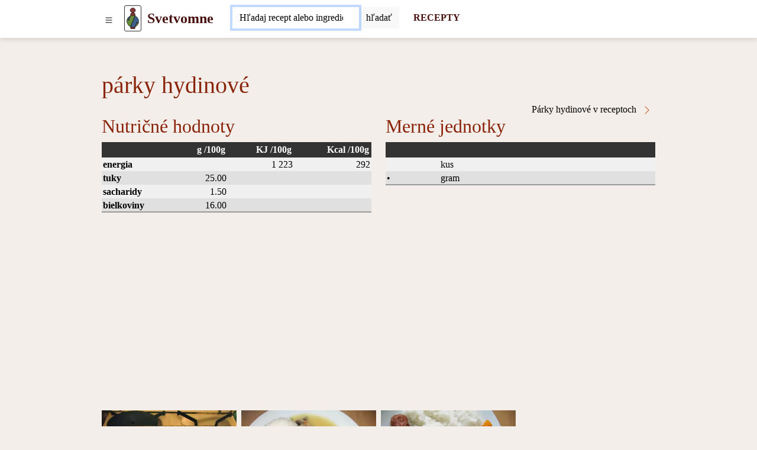

--- FILE ---
content_type: text/html; charset=UTF-8
request_url: https://www.svetvomne.sk/parky-hydinove
body_size: 9352
content:
<!DOCTYPE html>
<html lang="sk">
<head>
	<!-- html5 head standard B --><meta charset="utf-8" /><title>Párky hydinové</title><meta name="description" content="" /><meta name="keywords" content="" /><meta name="robots" content="index, follow" /><meta property="og:type" content="website" /><meta property="og:title" content="Párky hydinové" /><meta property="og:description" content="" /><meta property="og:url" content="https://www.svetvomne.sk/parky-hydinove" /><meta property="og:site_name" content="svetvomne.sk" /><meta name="twitter:card" content="summary" /><meta name="twitter:description" content="" /><meta name="twitter:title" content="Párky hydinové" /><meta name="twitter:image" content="https://www.svetvomne.sk/" /><link rel="canonical" href="https://www.svetvomne.sk/parky-hydinove" /><meta name="generator" content="" /><meta name="author" content="NetCorp" /><meta name="viewport" content="width=device-width, initial-scale=1" /><script>document.addEventListener("DOMContentLoaded",function(){if(window.console){console.log("print to console forbidden")}mC.URL_BASE="https://www.svetvomne.sk/";mC.MMDIR_PICTURES="mCMS9/includes/pictures/";mC.MMK_index="https://www.svetvomne.sk/index.php";mC.REQUEST_UserUK=""
	
					mC.js_active=!1;mC.markActiveLinks();mC.siteTemp="svm-2023";$.ajaxSetup({cache:!1})});</script><link rel="shortcut icon" href="https://www.svetvomne.sk/_site_templates/svm-2023/favicon.ico" /><link href="https://www.svetvomne.sk/_site_media/temp/www-svetvomne-sk_https/css-gen/svm-2023_visitor_93b7934acf87583d38a7674d52f3a033.css" rel="stylesheet" type="text/css" media="screen" /><!-- html5 head standard E --><!-- html5 head standard extended B -->
				<!-- Google tag (gtag.js) B -->
				<script async src="https://www.googletagmanager.com/gtag/js?id=G-8W5ZH57FJT"></script>
				<script>
					window.dataLayer = window.dataLayer || [];
					function gtag(){dataLayer.push(arguments);}
					gtag('js', new Date());
					
					gtag('config', 'G-8W5ZH57FJT');
				</script>
				<!-- Google tag (gtag.js) B -->
			<!-- html5 head standard extended E --><script async src="https://pagead2.googlesyndication.com/pagead/js/adsbygoogle.js"></script><script>(adsbygoogle = window.adsbygoogle || []).push({google_ad_client: "ca-pub-7553246366411434",enable_page_level_ads:true});</script></head>

<body>
		<div id="s0">
		<div class="container-lg p-0"><button id="pg-switch-slidenav" class="btn btn-lg d-print-none" title="menu"><img src="https://www.svetvomne.sk/mCMS9/includes/pictures/ico_bi/list.svg" alt="bi-list" class="ico ico-sm" width="16" height="16" /></button><a class="pg-logo" href="https://www.svetvomne.sk/"><img src="https://www.svetvomne.sk/_site_templates/svm-2023/img/logo_h35.png" alt="LOGO" width="21" height="35" class="d-none d-sm-inline" /><span class="ms-0 ms-sm-2 fw-bold fs-4">Svetvomne</span></a><div id="pg-search" class="d-inline-block pt-1 ps-2 ms-md-4 d-print-none"><span class="hidden" data-module-src="php?_system?pages?search-form??"></span><script>var runFunId2_ba52080dc1bc3927198281af22bfef88 = function(){$("#swinput_1_d1650982804731c8a23e15e4d218cd93").autocomplete({source: function(request, response){$.ajax({url:"https://www.svetvomne.sk/index.php?com=_system&mod=pages&task=search-form&cu=1&job=feed-ac&_langCode=sk",dataType:"jsonp",data:{q:request.term},success:function(data){response(data.length===1 && data[0].length === 0 ? [] : data);}});} , minLength: 2 , delay: 500 , select: function(event, ui) {$(this).val(ui.item.value);$(this).parents("form").submit();}}).focus(function(){$(this).autocomplete("search");});$("#swinput_1_d1650982804731c8a23e15e4d218cd93").keydown(function(e){switch(e.keyCode){case 13:var form_id = $(this).parents("form").attr("id");$("#" + form_id).submit();break;default:}});};if(typeof jQuery != "undefined"){ $(function(){ runFunId2_ba52080dc1bc3927198281af22bfef88(); }); }else{ document.addEventListener("DOMContentLoaded", runFunId2_ba52080dc1bc3927198281af22bfef88); }</script><form id="_system_pages_search_form_noID_noWDID_0_e60a9f2076ede262234722d3a2e294a7_5a028abb1f6f50b2168e9d1b7ededeb4" action="https://www.svetvomne.sk/index.php" method="post"><fieldset><input type="hidden" name="com" value="_system" /><input type="hidden" name="mod" value="pages" /><input type="hidden" name="task" value="search-form" /><input type="hidden" name="id" value="" /><input type="hidden" name="cu" value="check" /><input type="hidden" name="_langCode" value="sk" /><div class="input-group border border-secondary border-1 rounded bg-white"> <input class="form-control border-0 mcms-sf-ist" id="swinput_1_d1650982804731c8a23e15e4d218cd93" type="search" name="r_st" value="" placeholder="Hľadaj recept alebo ingredienciu, ..." maxlength="60" /> <button aria-label="Submit" onClick="this.form.submit();" class="btn btn-search bg-llgrey border-start border-1" /><span class="d-none d-sm-inline">hľadať</span><span class="d-inline d-sm-none"><img src="https://www.svetvomne.sk/mCMS9/includes/pictures/ico_bi/search.svg" alt="bi-search" class="ico ico-sm" width="16" height="16" /></span></button> </div></fieldset></form><script>var runFunId3_124ab5f51124fa25f543791357637977 = function(){$("#_system_pages_search_form_noID_noWDID_0_e60a9f2076ede262234722d3a2e294a7_5a028abb1f6f50b2168e9d1b7ededeb4").submit(function(){var a = $("#swinput_1_d1650982804731c8a23e15e4d218cd93").val();if(a === ""){$("#swinput_1_d1650982804731c8a23e15e4d218cd93").focus();return false;}});};if(typeof jQuery != "undefined"){ $(function(){ runFunId3_124ab5f51124fa25f543791357637977(); }); }else{ document.addEventListener("DOMContentLoaded", runFunId3_124ab5f51124fa25f543791357637977); }</script><script>var runFunId4_f773555750af08eebefdd65c066300e6 = function(){$("#swinput_1_d1650982804731c8a23e15e4d218cd93").focus()};if(typeof jQuery != "undefined"){ $(function(){ runFunId4_f773555750af08eebefdd65c066300e6(); }); }else{ document.addEventListener("DOMContentLoaded", runFunId4_f773555750af08eebefdd65c066300e6); }</script></div><a href="https://www.svetvomne.sk/recepty" title="RECEPTY" aria-label="Recepty" class="d-none d-md-inline ms-4 fw-bold fs-6 text-decoration-none d-print-none" target="_self">RECEPTY</a>        </div>
	</div>

    <div id="pg-blanket" class="blanket blanket-out d-print-none"></div>
    <div id="pg-slidenav" class="slidenav slidenav-out p-1 d-print-none"><div id="pg-slidenav-menu"><span class="hidden" data-module-src="php?strava?recepty?cat-list??"></span><script>var runFunId5_198f4b6099a706a0277bc401951e23f9 = function(){document.querySelectorAll("ul.menu-toogle").forEach(function(ul) {ul.classList.remove("menu-toogle"); ul.classList.add("menu-toogle-activated");ul.querySelectorAll("li > .toogrun").forEach(function(toogrun) {toogrun.addEventListener("click", function() {var thisText = this.textContent;if (thisText === "+") {ul.querySelectorAll("li > .toogrun").forEach(function(otherToogrun) {otherToogrun.textContent = "+";otherToogrun.parentNode.querySelector("a").classList.remove("text-semibold");});this.textContent = "-";this.parentNode.querySelector("a").classList.add("text-semibold");} else if (thisText === "-") {this.textContent = "+";this.parentNode.querySelector("a").classList.remove("text-semibold");}ul.querySelectorAll("li > ul").forEach(function(childUl) {if (!childUl.classList.contains("d-none")) {childUl.style.display = "none";childUl.classList.add("d-none");}});var iconParent = this.parentElement;var ulChild = iconParent.querySelector("ul");if (ulChild && ulChild.classList.contains("d-none")) {ulChild.style.display = "none";ulChild.classList.remove("d-none");// Simulate slideDown with CSS transitionulChild.style.display = "block";}});});});};document.addEventListener("DOMContentLoaded", runFunId5_198f4b6099a706a0277bc401951e23f9);</script><script>var runFunId6_4d119fe3540d6c74ac301fa94df2e725 = function(){document.querySelectorAll(".switch-tab-hover").forEach(function(element) {element.classList.remove("switch-tab-hover");element.classList.add("switch-tab-hover-activated");element.addEventListener("mouseover", function() {var tabId = this.getAttribute("data-tab-id");// Hide siblings of the target tabvar targetTab = document.getElementById(tabId);if (targetTab) {Array.from(targetTab.parentNode.children).forEach(function(sibling) {sibling.classList.add("d-none");});targetTab.classList.remove("d-none");}// Remove active class from sibling tabs and add to the current tabArray.from(this.parentNode.children).forEach(function(sibling) {sibling.classList.remove("active");});this.classList.add("active");});});};document.addEventListener("DOMContentLoaded", runFunId6_4d119fe3540d6c74ac301fa94df2e725);</script><div><ul class="menu-toogle list-group"><li class="switch switch-tab-hover list-group-item"><a href="https://www.svetvomne.sk/recepty/vianocne-recepty" title="Vianočné recepty" aria-label="Vianočné recepty" target="_self">Vianočné recepty</a><span class="toogrun switch float-end">&#9660;</span><ul class="d-none"><li class="list-group-item"><a href="https://www.svetvomne.sk/vianocne-chutovky" title="Vianočné chuťovky" aria-label="Vianočné chuťovky" target="_self">Vianočné chuťovky</a></li><li class="list-group-item"><a href="https://www.svetvomne.sk/vianocne-jedla" title="Vianočné jedlá" aria-label="Vianočné jedlá" target="_self">Vianočné jedlá</a></li><li class="list-group-item"><a href="https://www.svetvomne.sk/vianocne-kolace" title="Vianočné koláče" aria-label="Vianočné koláče" target="_self">Vianočné koláče</a></li><li class="list-group-item"><a href="https://www.svetvomne.sk/vianocne-napoje" title="Vianočné nápoje" aria-label="Vianočné nápoje" target="_self">Vianočné nápoje</a></li><li class="list-group-item"><a href="https://www.svetvomne.sk/vianocne-nepecene-dezerty" title="Vianočné nepečené dezerty" aria-label="Vianočné nepečené dezerty" target="_self">Vianočné nepečené dezerty</a></li><li class="list-group-item"><a href="https://www.svetvomne.sk/vianocne-pecivo" title="Vianočné pečivo" aria-label="Vianočné pečivo" target="_self">Vianočné pečivo</a></li><li class="list-group-item"><a href="https://www.svetvomne.sk/vianocne-polievky" title="Vianočné polievky" aria-label="Vianočné polievky" target="_self">Vianočné polievky</a></li><li class="list-group-item"><a href="https://www.svetvomne.sk/vianocne-zakusky" title="Vianočné zákusky" aria-label="Vianočné zákusky" target="_self">Vianočné zákusky</a></li></ul></li><li class="list-group-item"><a href="https://www.svetvomne.sk/recepty/chutovky" title="Chuťovky" aria-label="Chuťovky" target="_self">Chuťovky</a><span class="toogrun switch float-end">&#9660;</span><ul class="d-none"><li class="list-group-item"><a href="https://www.svetvomne.sk/recepty/slane-chutovky" title="Slané chuťovky" aria-label="Slané chuťovky" target="_self">Slané chuťovky</a></li><li class="list-group-item"><a href="https://www.svetvomne.sk/recepty/natierky" title="Nátierky" aria-label="Nátierky" target="_self">Nátierky</a></li><li class="list-group-item"><a href="https://www.svetvomne.sk/recepty/chlieb" title="Chlieb" aria-label="Chlieb" target="_self">Chlieb</a></li><li class="list-group-item"><a href="https://www.svetvomne.sk/recepty/slane-pecivo" title="Slané pečivo" aria-label="Slané pečivo" target="_self">Slané pečivo</a></li><li class="list-group-item"><a href="https://www.svetvomne.sk/recepty/slane-kolace" title="Slané koláče" aria-label="Slané koláče" target="_self">Slané koláče</a></li></ul></li><li class="list-group-item"><a href="https://www.svetvomne.sk/recepty/ranajky" title="Raňajky" aria-label="Raňajky" target="_self">Raňajky</a><span class="toogrun switch float-end">&#9660;</span><ul class="d-none"><li class="list-group-item"><a href="https://www.svetvomne.sk/recepty/vajickove-ranajky" title="Vajíčkové raňajky" aria-label="Vajíčkové raňajky" target="_self">Vajíčkové raňajky</a></li><li class="list-group-item"><a href="https://www.svetvomne.sk/recepty/sladke-ranajky" title="Sladké raňajky" aria-label="Sladké raňajky" target="_self">Sladké raňajky</a></li><li class="list-group-item"><a href="https://www.svetvomne.sk/recepty/racio-ranajky" title="Racio raňajky" aria-label="Racio raňajky" target="_self">Racio raňajky</a></li><li class="list-group-item"><a href="https://www.svetvomne.sk/recepty/ranajkove-kase" title="Raňajkové kaše" aria-label="Raňajkové kaše" target="_self">Raňajkové kaše</a></li></ul></li><li class="list-group-item"><a href="https://www.svetvomne.sk/recepty/polievky" title="Polievky" aria-label="Polievky" target="_self">Polievky</a><span class="toogrun switch float-end">&#9660;</span><ul class="d-none"><li class="list-group-item"><a href="https://www.svetvomne.sk/recepty/zeleninove-polievky" title="Zeleninové polievky" aria-label="Zeleninové polievky" target="_self">Zeleninové polievky</a></li><li class="list-group-item"><a href="https://www.svetvomne.sk/recepty/masove-polievky" title="Mäsové polievky" aria-label="Mäsové polievky" target="_self">Mäsové polievky</a></li><li class="list-group-item"><a href="https://www.svetvomne.sk/recepty/strukovinove-polievky" title="Strukovinové polievky" aria-label="Strukovinové polievky" target="_self">Strukovinové polievky</a></li><li class="list-group-item"><a href="https://www.svetvomne.sk/recepty/hubove-polievky" title="Hubové polievky" aria-label="Hubové polievky" target="_self">Hubové polievky</a></li><li class="list-group-item"><a href="https://www.svetvomne.sk/recepty/zavarky-do-polievok" title="Závarky do polievok" aria-label="Závarky do polievok" target="_self">Závarky do polievok</a></li></ul></li><li class="list-group-item"><a href="https://www.svetvomne.sk/recepty/hlavne-jedla" title="Hlavné jedlá" aria-label="Hlavné jedlá" target="_self">Hlavné jedlá</a><span class="toogrun switch float-end">&#9660;</span><ul class="d-none"><li class="list-group-item"><a href="https://www.svetvomne.sk/recepty/hlavne-jedla-z-masa" title="Hlavné jedlá z mäsa" aria-label="Hlavné jedlá z mäsa" target="_self">Hlavné jedlá z mäsa</a></li><li class="list-group-item"><a href="https://www.svetvomne.sk/recepty/bezmasite-hlavne-jedla" title="Bezmäsité hlavné jedlá" aria-label="Bezmäsité hlavné jedlá" target="_self">Bezmäsité hlavné jedlá</a></li><li class="list-group-item"><a href="https://www.svetvomne.sk/recepty/hlavne-jedla-z-ryb" title="Hlavné jedlá z rýb" aria-label="Hlavné jedlá z rýb" target="_self">Hlavné jedlá z rýb</a></li><li class="list-group-item"><a href="https://www.svetvomne.sk/recepty/cestoviny" title="Cestoviny" aria-label="Cestoviny" target="_self">Cestoviny</a></li><li class="list-group-item"><a href="https://www.svetvomne.sk/recepty/pizza" title="Pizza" aria-label="Pizza" target="_self">Pizza</a></li><li class="list-group-item"><a href="https://www.svetvomne.sk/recepty/privarky-a-omacky" title="Prívarky a omáčky" aria-label="Prívarky a omáčky" target="_self">Prívarky a omáčky</a></li><li class="list-group-item"><a href="https://www.svetvomne.sk/recepty/rizoto" title="Rizoto" aria-label="Rizoto" target="_self">Rizoto</a></li><li class="list-group-item"><a href="https://www.svetvomne.sk/recepty/sladke-jedla" title="Sladké jedlá" aria-label="Sladké jedlá" target="_self">Sladké jedlá</a></li></ul></li><li class="list-group-item"><a href="https://www.svetvomne.sk/recepty/prilohy" title="Prílohy" aria-label="Prílohy" target="_self">Prílohy</a><span class="toogrun switch float-end">&#9660;</span><ul class="d-none"><li class="list-group-item"><a href="https://www.svetvomne.sk/recepty/zemiakove-prilohy" title="Zemiakové prílohy" aria-label="Zemiakové prílohy" target="_self">Zemiakové prílohy</a></li><li class="list-group-item"><a href="https://www.svetvomne.sk/recepty/zeleninove-prilohy" title="Zeleninové prílohy" aria-label="Zeleninové prílohy" target="_self">Zeleninové prílohy</a></li><li class="list-group-item"><a href="https://www.svetvomne.sk/recepty/zemiakove-salaty" title="Zemiakové šaláty" aria-label="Zemiakové šaláty" target="_self">Zemiakové šaláty</a></li><li class="list-group-item"><a href="https://www.svetvomne.sk/recepty/knedle" title="Knedle" aria-label="Knedle" target="_self">Knedle</a></li><li class="list-group-item"><a href="https://www.svetvomne.sk/recepty/ryzove-prilohy" title="Ryžové prílohy" aria-label="Ryžové prílohy" target="_self">Ryžové prílohy</a></li></ul></li><li class="list-group-item"><a href="https://www.svetvomne.sk/recepty/salaty" title="Šaláty" aria-label="Šaláty" target="_self">Šaláty</a><span class="toogrun switch float-end">&#9660;</span><ul class="d-none"><li class="list-group-item"><a href="https://www.svetvomne.sk/recepty/zeleninove-salaty" title="Zeleninové šaláty" aria-label="Zeleninové šaláty" target="_self">Zeleninové šaláty</a></li><li class="list-group-item"><a href="https://www.svetvomne.sk/recepty/masove-salaty" title="Mäsové šaláty" aria-label="Mäsové šaláty" target="_self">Mäsové šaláty</a></li><li class="list-group-item"><a href="https://www.svetvomne.sk/recepty/ovocne-salaty" title="Ovocné šaláty" aria-label="Ovocné šaláty" target="_self">Ovocné šaláty</a></li><li class="list-group-item"><a href="https://www.svetvomne.sk/recepty/rybacie-salaty" title="Rybacie šaláty" aria-label="Rybacie šaláty" target="_self">Rybacie šaláty</a></li><li class="list-group-item"><a href="https://www.svetvomne.sk/recepty/zavaraniny" title="Zaváraniny" aria-label="Zaváraniny" target="_self">Zaváraniny</a></li></ul></li><li class="list-group-item"><a href="https://www.svetvomne.sk/recepty/dezerty" title="Dezerty" aria-label="Dezerty" target="_self">Dezerty</a><span class="toogrun switch float-end">&#9660;</span><ul class="d-none"><li class="list-group-item"><a href="https://www.svetvomne.sk/recepty/kolace" title="Koláče" aria-label="Koláče" target="_self">Koláče</a></li><li class="list-group-item"><a href="https://www.svetvomne.sk/recepty/zakusky" title="Zákusky" aria-label="Zákusky" target="_self">Zákusky</a></li><li class="list-group-item"><a href="https://www.svetvomne.sk/recepty/rolady" title="Rolády" aria-label="Rolády" target="_self">Rolády</a></li><li class="list-group-item"><a href="https://www.svetvomne.sk/recepty/mafiny" title="Mafiny" aria-label="Mafiny" target="_self">Mafiny</a></li><li class="list-group-item"><a href="https://www.svetvomne.sk/recepty/strudle" title="Štrúdle" aria-label="Štrúdle" target="_self">Štrúdle</a></li><li class="list-group-item"><a href="https://www.svetvomne.sk/recepty/palacinky" title="Palacinky" aria-label="Palacinky" target="_self">Palacinky</a></li><li class="list-group-item"><a href="https://www.svetvomne.sk/recepty/suche-pecivo" title="Suché pečivo" aria-label="Suché pečivo" target="_self">Suché pečivo</a></li><li class="list-group-item"><a href="https://www.svetvomne.sk/recepty/torty" title="Torty" aria-label="Torty" target="_self">Torty</a></li><li class="list-group-item"><a href="https://www.svetvomne.sk/recepty/kosicky" title="Košíčky" aria-label="Košíčky" target="_self">Košíčky</a></li><li class="list-group-item"><a href="https://www.svetvomne.sk/recepty/cukrovinky" title="Cukrovinky" aria-label="Cukrovinky" target="_self">Cukrovinky</a></li><li class="list-group-item"><a href="https://www.svetvomne.sk/recepty/zdrave-kolaciky" title="Zdravé koláčiky" aria-label="Zdravé koláčiky" target="_self">Zdravé koláčiky</a></li><li class="list-group-item"><a href="https://www.svetvomne.sk/recepty/nezaradene-sladke-recepty" title="Nezaradené sladké recepty" aria-label="Nezaradené sladké recepty" target="_self">Nezaradené sladké recepty</a></li><li class="list-group-item"><a href="https://www.svetvomne.sk/recepty/babovky" title="Bábovky" aria-label="Bábovky" target="_self">Bábovky</a></li><li class="list-group-item"><a href="https://www.svetvomne.sk/recepty/dezerty-v-pohari" title="Dezerty v pohári" aria-label="Dezerty v pohári" target="_self">Dezerty v pohári</a></li><li class="list-group-item"><a href="https://www.svetvomne.sk/recepty/mrazene-dezerty" title="Mrazené dezerty" aria-label="Mrazené dezerty" target="_self">Mrazené dezerty</a></li></ul></li><li class="list-group-item"><a href="https://www.svetvomne.sk/recepty/napoje" title="Nápoje" aria-label="Nápoje" target="_self">Nápoje</a><span class="toogrun switch float-end">&#9660;</span><ul class="d-none"><li class="list-group-item"><a href="https://www.svetvomne.sk/recepty/miesane-napoje-alkoholicke" title="Miešané nápoje alkoholické" aria-label="Miešané nápoje alkoholické" target="_self">Miešané nápoje alkoholické</a></li><li class="list-group-item"><a href="https://www.svetvomne.sk/recepty/likery" title="Likéry" aria-label="Likéry" target="_self">Likéry</a></li><li class="list-group-item"><a href="https://www.svetvomne.sk/recepty/mliecne-koktaily" title="Mliečne koktaily" aria-label="Mliečne koktaily" target="_self">Mliečne koktaily</a></li><li class="list-group-item"><a href="https://www.svetvomne.sk/recepty/smoothie" title="Smoothie" aria-label="Smoothie" target="_self">Smoothie</a></li><li class="list-group-item"><a href="https://www.svetvomne.sk/recepty/sirupy-a-caje" title="Sirupy a čaje" aria-label="Sirupy a čaje" target="_self">Sirupy a čaje</a></li></ul></li><li class="switch switch-tab-hover list-group-item" data-tab-id="str_rec_menu_rcpgrp_NATION"><p class="switch toogrun">Národné kuchyne<span class="float-end">&#9660;</span></p><ul class="d-none"><li class="list-group-item"><a href="https://www.svetvomne.sk/recepty/ceska-kuchyna" title="Česká&nbsp;kuchyňa" aria-label="Česká kuchyňa" target="_self">Česká&nbsp;kuchyňa</a></li><li class="list-group-item"><a href="https://www.svetvomne.sk/recepty/cinska-kuchyna" title="Čínska&nbsp;kuchyňa" aria-label="Čínska kuchyňa" target="_self">Čínska&nbsp;kuchyňa</a></li><li class="list-group-item"><a href="https://www.svetvomne.sk/recepty/francuzska-kuchyna" title="Francúzska&nbsp;kuchyňa" aria-label="Francúzska kuchyňa" target="_self">Francúzska&nbsp;kuchyňa</a></li><li class="list-group-item"><a href="https://www.svetvomne.sk/recepty/indicka-kuchyna" title="Indická&nbsp;kuchyňa" aria-label="Indická kuchyňa" target="_self">Indická&nbsp;kuchyňa</a></li><li class="list-group-item"><a href="https://www.svetvomne.sk/recepty/japonska-kuchyna" title="Japonská&nbsp;kuchyňa" aria-label="Japonská kuchyňa" target="_self">Japonská&nbsp;kuchyňa</a></li><li class="list-group-item"><a href="https://www.svetvomne.sk/recepty/korejska-kuchyna" title="Kórejská&nbsp;kuchyňa" aria-label="Kórejská kuchyňa" target="_self">Kórejská&nbsp;kuchyňa</a></li><li class="list-group-item"><a href="https://www.svetvomne.sk/recepty/madarska-kuchyna" title="Maďarská&nbsp;kuchyňa" aria-label="Maďarská kuchyňa" target="_self">Maďarská&nbsp;kuchyňa</a></li><li class="list-group-item"><a href="https://www.svetvomne.sk/recepty/mexicke-kuchyna" title="Mexické&nbsp;kuchyňa" aria-label="Mexické kuchyňa" target="_self">Mexické&nbsp;kuchyňa</a></li><li class="list-group-item"><a href="https://www.svetvomne.sk/recepty/polska-kuchyna" title="Poľská&nbsp;kuchyňa" aria-label="Poľská kuchyňa" target="_self">Poľská&nbsp;kuchyňa</a></li><li class="list-group-item"><a href="https://www.svetvomne.sk/recepty/slovenska-kuchyna" title="Slovenská&nbsp;kuchyňa" aria-label="Slovenská kuchyňa" target="_self">Slovenská&nbsp;kuchyňa</a></li><li class="list-group-item"><a href="https://www.svetvomne.sk/recepty/spanielska-kuchyna" title="Španielska&nbsp;kuchyňa" aria-label="Španielska kuchyňa" target="_self">Španielska&nbsp;kuchyňa</a></li><li class="list-group-item"><a href="https://www.svetvomne.sk/recepty/talianska-kuchyna" title="Talianska&nbsp;kuchyňa" aria-label="Talianska kuchyňa" target="_self">Talianska&nbsp;kuchyňa</a></li><li class="list-group-item"><a href="https://www.svetvomne.sk/recepty/thajska-kuchyna" title="Thajská&nbsp;kuchyňa" aria-label="Thajská kuchyňa" target="_self">Thajská&nbsp;kuchyňa</a></li><li class="list-group-item"><a href="https://www.svetvomne.sk/recepty/vietnamska-kuchyna" title="Vietnamská&nbsp;kuchyňa" aria-label="Vietnamská kuchyňa" target="_self">Vietnamská&nbsp;kuchyňa</a></li></ul></li><li class="switch switch-tab-hover list-group-item" data-tab-id="str_rec_menu_rcpgrps"><p class="switch toogrun">Viac<span class="float-end">&#9660;</span></p><ul class="d-none"><li class="list-group-item"><a href="https://www.svetvomne.sk/recepty/jedla-pre-deti" title="Jedlá&nbsp;pre&nbsp;deti" aria-label="Jedlá pre deti" target="_self">Jedlá&nbsp;pre&nbsp;deti</a></li><li class="list-group-item"><a href="https://www.svetvomne.sk/recepty/domaca-pekarnicka" title="Domáca&nbsp;pekárnička" aria-label="Domáca pekárnička" target="_self">Domáca&nbsp;pekárnička</a></li><li class="list-group-item"><a href="https://www.svetvomne.sk/recepty/parny-hrniec" title="Parný&nbsp;hrniec" aria-label="Parný hrniec" target="_self">Parný&nbsp;hrniec</a></li><li class="list-group-item"><a href="https://www.svetvomne.sk/recepty/tefal-actifry-2v1" title="Tefal&nbsp;ActiFry&nbsp;2v1" aria-label="Tefal ActiFry 2v1" target="_self">Tefal&nbsp;ActiFry&nbsp;2v1</a></li><li class="list-group-item"><a href="https://www.svetvomne.sk/recepty/nepecene" title="Nepečené" aria-label="Nepečené" target="_self">Nepečené</a></li><li class="list-group-item"><a href="https://www.svetvomne.sk/recepty/bezlepkove" title="Bezlepkové" aria-label="Bezlepkové" target="_self">Bezlepkové</a></li><li class="list-group-item"><a href="https://www.svetvomne.sk/recepty/bezlaktozove" title="Bezlaktózové" aria-label="Bezlaktózové" target="_self">Bezlaktózové</a></li><li class="list-group-item"><a href="https://www.svetvomne.sk/recepty/fasiangy" title="Fašiangy" aria-label="Fašiangy" target="_self">Fašiangy</a></li><li class="list-group-item"><a href="https://www.svetvomne.sk/recepty/halloween" title="Halloween" aria-label="Halloween" target="_self">Halloween</a></li><li class="list-group-item"><a href="https://www.svetvomne.sk/recepty/recepty-na-gril" title="Recepty&nbsp;na&nbsp;gril" aria-label="Recepty na gril" target="_self">Recepty&nbsp;na&nbsp;gril</a></li><li class="list-group-item"><a href="https://www.svetvomne.sk/recepty/silvestrovske" title="Silvestrovské" aria-label="Silvestrovské" target="_self">Silvestrovské</a></li><li class="list-group-item"><a href="https://www.svetvomne.sk/recepty/valentinske" title="Valentínske" aria-label="Valentínske" target="_self">Valentínske</a></li><li class="list-group-item"><a href="https://www.svetvomne.sk/recepty/velkonocne" title="Veľkonočné" aria-label="Veľkonočné" target="_self">Veľkonočné</a></li><li class="list-group-item"><a href="https://www.svetvomne.sk/recepty/vianocne-recepty" title="Vianočné&nbsp;recepty" aria-label="Vianočné recepty" target="_self">Vianočné&nbsp;recepty</a></li><li class="list-group-item"><a href="https://www.svetvomne.sk/recepty/surova-strava-raw-food" title="Surová&nbsp;strava&nbsp;-&nbsp;raw&nbsp;food" aria-label="Surová strava - raw food" target="_self">Surová&nbsp;strava&nbsp;-&nbsp;raw&nbsp;food</a></li><li class="list-group-item"><a href="https://www.svetvomne.sk/recepty/sezonne-recepty" title="Sezónne&nbsp;recepty" aria-label="Sezónne recepty" target="_self">Sezónne&nbsp;recepty</a></li><li class="list-group-item"><a href="https://www.svetvomne.sk/recepty/veganske-recepty" title="Vegánske&nbsp;recepty" aria-label="Vegánske recepty" target="_self">Vegánske&nbsp;recepty</a></li><li class="list-group-item"><a href="https://www.svetvomne.sk/recepty/vegetarianske-recepty" title="Vegetariánske&nbsp;recepty" aria-label="Vegetariánske recepty" target="_self">Vegetariánske&nbsp;recepty</a></li></ul></li></ul></div></div></div>

    <div id="breadcrumbs" class="container-lg mt-2"><span class="hidden" data-module-src="php?strava?potraviny?breadcrumbs?46?m_task=detail"></span></div>

	
    <div id="main" class="container-lg"><span class="hidden" data-module-src="php?strava?potraviny?detail?46?/parky-hydinove"></span><h1>párky hydinové</h1><div class="row"><div class="col-12 col-sm-6"><div class="float-start"><span class="hidden" data-module-src="php?photogallery?gallery?detail-n-img?foodstuff/46?"></span></div></div><div class="col-12 col-sm-6"><a href="https://www.svetvomne.sk/recepty/parky-hydinove-v-receptoch" title="Párky hydinové v receptoch " aria-label="Párky hydinové v receptoch" class="a-more float-end" target="_self">Párky hydinové v receptoch <img src="https://www.svetvomne.sk/mCMS9/includes/pictures/ico_bi/chevron-right.svg" alt="bi-chevron-right" class="ico ico-sm" width="16" height="16" /></a></div></div><div class="row"><div class="col-12 col-sm-6"><h2>Nutričné hodnoty</h2><table class="common_list"><thead><tr><th></th><th class="text-end">g /100g</th><th class="text-end">KJ /100g</th><th class="text-end">Kcal /100g</th></tr></thead><tbody><tr><td><b>energia</b></td><td></td><td class="text-end">1 223</td><td class="text-end">292</td></tr><tr><td><b>tuky</b></td><td class="text-end">25.00</td><td></td><td></td></tr><tr><td><b>sacharidy</b></td><td class="text-end">1.50</td><td></td><td></td></tr><tr><td><b>bielkoviny</b></td><td class="text-end">16.00</td><td></td><td></td></tr></tbody></table><p>&nbsp;</p></div><div class="col-12 col-sm-6"><h2>Merné jednotky</h2><table class="common_list"><thead><tr><th>&nbsp;</th><th>&nbsp;</th><th>&nbsp;</th></tr></thead><tbody><tr><td></td><td>kus</td><td class="text-end"></td></tr><tr><td>&bull;</td><td>gram</td><td class="text-end"></td></tr></tbody></table><p>&nbsp;</p></div></div><div class="row row-cols-2 row-cols-md-4 g-2"><div class="col str_rec_thumb"><a href="https://www.svetvomne.sk/recept/stefanska-rolada" aria-label="Štefánska roláda" target="_self"><img src="https://www.svetvomne.sk/_site_media/com_strava/mod_recepty/recipe/00000199/img_sk_4x3_webp/stefanska-rolada_00180.webp" srcset="https://www.svetvomne.sk/_site_media/com_strava/mod_recepty/recipe/00000199/img_sk_4x3_webp/stefanska-rolada_00180.webp 180w, https://www.svetvomne.sk/_site_media/com_strava/mod_recepty/recipe/00000199/img_sk_4x3_webp/stefanska-rolada_00360.webp 360w, https://www.svetvomne.sk/_site_media/com_strava/mod_recepty/recipe/00000199/img_sk_4x3_webp/stefanska-rolada_00680.webp 680w" sizes="100vw" width="1110" height="833" alt="Štefánska roláda" /></a><div><p><a href="https://www.svetvomne.sk/recepty/bravcove-maso" title="BRAVČOVÉ MÄSO" aria-label="Bravčové mäso" target="_self">BRAVČOVÉ MÄSO</a></p><p><a href="https://www.svetvomne.sk/recept/stefanska-rolada" title="Štefánska roláda" aria-label="Štefánska roláda" target="_self">Štefánska roláda</a></p></div></div><div class="col str_rec_thumb"><a href="https://www.svetvomne.sk/recept/bravcove-zavitky-spanielsky-vtacik-v-parnom-hrnci" aria-label="Bravčové závitky (španielsky vtáčik) v parnom hrnci" target="_self"><img src="https://www.svetvomne.sk/_site_media/com_strava/mod_recepty/recipe/00000030/img_sk_4x3_webp/bravcove-zavitky-spanielsky-vtacik-v-parnom-hrnci_00180.webp" srcset="https://www.svetvomne.sk/_site_media/com_strava/mod_recepty/recipe/00000030/img_sk_4x3_webp/bravcove-zavitky-spanielsky-vtacik-v-parnom-hrnci_00180.webp 180w, https://www.svetvomne.sk/_site_media/com_strava/mod_recepty/recipe/00000030/img_sk_4x3_webp/bravcove-zavitky-spanielsky-vtacik-v-parnom-hrnci_00360.webp 360w, https://www.svetvomne.sk/_site_media/com_strava/mod_recepty/recipe/00000030/img_sk_4x3_webp/bravcove-zavitky-spanielsky-vtacik-v-parnom-hrnci_00680.webp 680w" sizes="100vw" width="1110" height="833" alt="Bravčové závitky (španielsky vtáčik) v parnom hrnci" /></a><div><p><a href="https://www.svetvomne.sk/recepty/bravcove-maso" title="BRAVČOVÉ MÄSO" aria-label="Bravčové mäso" target="_self">BRAVČOVÉ MÄSO</a></p><p><a href="https://www.svetvomne.sk/recept/bravcove-zavitky-spanielsky-vtacik-v-parnom-hrnci" title="Bravčové závitky (španielsky vtáčik) v&nbsp;parnom hrnci" aria-label="Bravčové závitky (španielsky vtáčik) v parnom hrnci" target="_self">Bravčové závitky (španielsky vtáčik) v&nbsp;parnom hrnci</a></p></div></div><div class="col str_rec_thumb"><a href="https://www.svetvomne.sk/recept/hydinovy-spiz-s-mrkvou-a-hruskami-v-parnom-hrnci" aria-label="Hydinový špíz s mrkvou a hruškami v parnom hrnci" target="_self"><img src="https://www.svetvomne.sk/_site_media/com_strava/mod_recepty/recipe/00000137/img_sk_4x3_webp/hydinovy-spiz-s-mrkvou-a-hruskami-v-parnom-hrnci_00180.webp" srcset="https://www.svetvomne.sk/_site_media/com_strava/mod_recepty/recipe/00000137/img_sk_4x3_webp/hydinovy-spiz-s-mrkvou-a-hruskami-v-parnom-hrnci_00180.webp 180w, https://www.svetvomne.sk/_site_media/com_strava/mod_recepty/recipe/00000137/img_sk_4x3_webp/hydinovy-spiz-s-mrkvou-a-hruskami-v-parnom-hrnci_00360.webp 360w, https://www.svetvomne.sk/_site_media/com_strava/mod_recepty/recipe/00000137/img_sk_4x3_webp/hydinovy-spiz-s-mrkvou-a-hruskami-v-parnom-hrnci_00680.webp 680w" sizes="100vw" width="1110" height="833" alt="Hydinový špíz s mrkvou a hruškami v parnom hrnci" /></a><div><p><a href="https://www.svetvomne.sk/recepty/kuracie-maso" title="KURACIE MÄSO" aria-label="Kuracie mäso" target="_self">KURACIE MÄSO</a></p><p><a href="https://www.svetvomne.sk/recept/hydinovy-spiz-s-mrkvou-a-hruskami-v-parnom-hrnci" title="Hydinový špíz s&nbsp;mrkvou a&nbsp;hruškami v&nbsp;parnom hrnci" aria-label="Hydinový špíz s mrkvou a hruškami v parnom hrnci" target="_self">Hydinový špíz s&nbsp;mrkvou a&nbsp;hruškami v&nbsp;parnom hrnci</a></p></div></div></div></div>


	<div id="s6" class="bg-llbrick d-print-none">
		<div id="c6" class="container-lg pt-4 pb-4"><span class="hidden" data-module-src="php?strava?recepty?popular??"></span><h2>Najpopulárnejšie recepty</h2><div class="row row-cols-2 row-cols-md-4 g-2"><div class="col str_rec_thumb"><a href="https://www.svetvomne.sk/recept/pecene-bravcove-stehno" aria-label="Pečené bravčové stehno" target="_self"><img src="https://www.svetvomne.sk/_site_media/com_strava/mod_recepty/recipe/00000691/img_sk_4x3_webp/pecene-bravcove-stehno_00180.webp" srcset="https://www.svetvomne.sk/_site_media/com_strava/mod_recepty/recipe/00000691/img_sk_4x3_webp/pecene-bravcove-stehno_00180.webp 180w, https://www.svetvomne.sk/_site_media/com_strava/mod_recepty/recipe/00000691/img_sk_4x3_webp/pecene-bravcove-stehno_00360.webp 360w, https://www.svetvomne.sk/_site_media/com_strava/mod_recepty/recipe/00000691/img_sk_4x3_webp/pecene-bravcove-stehno_00680.webp 680w" sizes="100vw" width="1110" height="833" alt="Pečené bravčové stehno" loading="lazy" /></a><div><p><a href="https://www.svetvomne.sk/recepty/bravcove-maso" title="BRAVČOVÉ MÄSO" aria-label="Bravčové mäso" target="_self">BRAVČOVÉ MÄSO</a></p><p><a href="https://www.svetvomne.sk/recept/pecene-bravcove-stehno" title="Pečené bravčové stehno" aria-label="Pečené bravčové stehno" target="_self">Pečené bravčové stehno</a></p></div></div><div class="col str_rec_thumb"><a href="https://www.svetvomne.sk/recept/halusky" aria-label="Halušky" target="_self"><img src="https://www.svetvomne.sk/_site_media/com_strava/mod_recepty/recipe/00000729/img_sk_4x3_webp/halusky_00180.webp" srcset="https://www.svetvomne.sk/_site_media/com_strava/mod_recepty/recipe/00000729/img_sk_4x3_webp/halusky_00180.webp 180w, https://www.svetvomne.sk/_site_media/com_strava/mod_recepty/recipe/00000729/img_sk_4x3_webp/halusky_00360.webp 360w, https://www.svetvomne.sk/_site_media/com_strava/mod_recepty/recipe/00000729/img_sk_4x3_webp/halusky_00680.webp 680w" sizes="100vw" width="1110" height="833" alt="Halušky" loading="lazy" /></a><div><p><a href="https://www.svetvomne.sk/recepty/cestoviny" title="CESTOVINY" aria-label="Cestoviny" target="_self">CESTOVINY</a></p><p><a href="https://www.svetvomne.sk/recept/halusky" title="Halušky" aria-label="Halušky" target="_self">Halušky</a></p></div></div><div class="col str_rec_thumb"><a href="https://www.svetvomne.sk/recept/nepecena-kokosova-rolada" aria-label="Nepečená kokosová roláda" target="_self"><img src="https://www.svetvomne.sk/_site_media/com_strava/mod_recepty/recipe/00000851/img_sk_4x3_webp/nepecena-kokosova-rolada_00180.webp" srcset="https://www.svetvomne.sk/_site_media/com_strava/mod_recepty/recipe/00000851/img_sk_4x3_webp/nepecena-kokosova-rolada_00180.webp 180w, https://www.svetvomne.sk/_site_media/com_strava/mod_recepty/recipe/00000851/img_sk_4x3_webp/nepecena-kokosova-rolada_00360.webp 360w, https://www.svetvomne.sk/_site_media/com_strava/mod_recepty/recipe/00000851/img_sk_4x3_webp/nepecena-kokosova-rolada_00680.webp 680w" sizes="100vw" width="1110" height="833" alt="Nepečená kokosová roláda" loading="lazy" /></a><div><p><a href="https://www.svetvomne.sk/recepty/rolady" title="ROLÁDY" aria-label="Rolády" target="_self">ROLÁDY</a></p><p><a href="https://www.svetvomne.sk/recept/nepecena-kokosova-rolada" title="Nepečená kokosová roláda" aria-label="Nepečená kokosová roláda" target="_self">Nepečená kokosová roláda</a></p></div></div><div class="col str_rec_thumb"><a href="https://www.svetvomne.sk/recept/gastanove-plnene-srdiecka" aria-label="Gaštanové plnené srdiečka" target="_self"><img src="https://www.svetvomne.sk/_site_media/com_strava/mod_recepty/recipe/00001989/img_sk_4x3_webp/gastanove-plnene-srdiecka_00180.webp" srcset="https://www.svetvomne.sk/_site_media/com_strava/mod_recepty/recipe/00001989/img_sk_4x3_webp/gastanove-plnene-srdiecka_00180.webp 180w, https://www.svetvomne.sk/_site_media/com_strava/mod_recepty/recipe/00001989/img_sk_4x3_webp/gastanove-plnene-srdiecka_00360.webp 360w, https://www.svetvomne.sk/_site_media/com_strava/mod_recepty/recipe/00001989/img_sk_4x3_webp/gastanove-plnene-srdiecka_00680.webp 680w" sizes="100vw" width="1110" height="833" alt="Gaštanové plnené srdiečka" loading="lazy" /></a><div><p><a href="https://www.svetvomne.sk/recepty/suche-pecivo" title="SUCHÉ PEČIVO" aria-label="Suché pečivo" target="_self">SUCHÉ PEČIVO</a></p><p><a href="https://www.svetvomne.sk/recept/gastanove-plnene-srdiecka" title="Gaštanové plnené srdiečka" aria-label="Gaštanové plnené srdiečka" target="_self">Gaštanové plnené srdiečka</a></p></div></div><div class="col str_rec_thumb"><a href="https://www.svetvomne.sk/recept/krehke-linecke-pecivo" aria-label="Krehké linecké pečivo" target="_self"><img src="https://www.svetvomne.sk/_site_media/com_strava/mod_recepty/recipe/00000702/img_sk_4x3_webp/krehke-linecke-pecivo_00180.webp" srcset="https://www.svetvomne.sk/_site_media/com_strava/mod_recepty/recipe/00000702/img_sk_4x3_webp/krehke-linecke-pecivo_00180.webp 180w, https://www.svetvomne.sk/_site_media/com_strava/mod_recepty/recipe/00000702/img_sk_4x3_webp/krehke-linecke-pecivo_00360.webp 360w, https://www.svetvomne.sk/_site_media/com_strava/mod_recepty/recipe/00000702/img_sk_4x3_webp/krehke-linecke-pecivo_00680.webp 680w" sizes="100vw" width="1110" height="833" alt="Krehké linecké pečivo" loading="lazy" /></a><div><p><a href="https://www.svetvomne.sk/recepty/suche-pecivo" title="SUCHÉ PEČIVO" aria-label="Suché pečivo" target="_self">SUCHÉ PEČIVO</a></p><p><a href="https://www.svetvomne.sk/recept/krehke-linecke-pecivo" title="Krehké linecké pečivo" aria-label="Krehké linecké pečivo" target="_self">Krehké linecké pečivo</a></p></div></div><div class="col str_rec_thumb"><a href="https://www.svetvomne.sk/recept/zapekane-zemiaky-s-lecom" aria-label="Zapekané zemiaky s lečom" target="_self"><img src="https://www.svetvomne.sk/_site_media/com_strava/mod_recepty/recipe/00000111/img_sk_4x3_webp/zapekane-zemiaky-s-lecom_00180.webp" srcset="https://www.svetvomne.sk/_site_media/com_strava/mod_recepty/recipe/00000111/img_sk_4x3_webp/zapekane-zemiaky-s-lecom_00180.webp 180w, https://www.svetvomne.sk/_site_media/com_strava/mod_recepty/recipe/00000111/img_sk_4x3_webp/zapekane-zemiaky-s-lecom_00360.webp 360w, https://www.svetvomne.sk/_site_media/com_strava/mod_recepty/recipe/00000111/img_sk_4x3_webp/zapekane-zemiaky-s-lecom_00680.webp 680w" sizes="100vw" width="1110" height="833" alt="Zapekané zemiaky s lečom" loading="lazy" /></a><div><p><a href="https://www.svetvomne.sk/recepty/bezmasite-hlavne-jedla" title="BEZMÄSITÉ HLAVNÉ JEDLÁ" aria-label="Bezmäsité hlavné jedlá" target="_self">BEZMÄSITÉ HLAVNÉ JEDLÁ</a></p><p><a href="https://www.svetvomne.sk/recept/zapekane-zemiaky-s-lecom" title="Zapekané zemiaky s&nbsp;lečom" aria-label="Zapekané zemiaky s lečom" target="_self">Zapekané zemiaky s&nbsp;lečom</a></p></div></div><div class="col str_rec_thumb"><a href="https://www.svetvomne.sk/recept/rumove-gulocky-len-pre-dospelych" aria-label="Rumové guľôčky len pre dospelých" target="_self"><img src="https://www.svetvomne.sk/_site_media/com_strava/mod_recepty/recipe/00000212/img_sk_4x3_webp/rumove-gulocky-len-pre-dospelych_00180.webp" srcset="https://www.svetvomne.sk/_site_media/com_strava/mod_recepty/recipe/00000212/img_sk_4x3_webp/rumove-gulocky-len-pre-dospelych_00180.webp 180w, https://www.svetvomne.sk/_site_media/com_strava/mod_recepty/recipe/00000212/img_sk_4x3_webp/rumove-gulocky-len-pre-dospelych_00360.webp 360w, https://www.svetvomne.sk/_site_media/com_strava/mod_recepty/recipe/00000212/img_sk_4x3_webp/rumove-gulocky-len-pre-dospelych_00680.webp 680w" sizes="100vw" width="1110" height="833" alt="Rumové guľôčky len pre dospelých" loading="lazy" /></a><div><p><a href="https://www.svetvomne.sk/recepty/cukrovinky" title="CUKROVINKY" aria-label="Cukrovinky" target="_self">CUKROVINKY</a></p><p><a href="https://www.svetvomne.sk/recept/rumove-gulocky-len-pre-dospelych" title="Rumové guľôčky len pre dospelých" aria-label="Rumové guľôčky len pre dospelých" target="_self">Rumové guľôčky len pre dospelých</a></p></div></div><div class="col str_rec_thumb"><a href="https://www.svetvomne.sk/recept/acidko-kolac" aria-label="Acidko koláč" target="_self"><img src="https://www.svetvomne.sk/_site_media/com_strava/mod_recepty/recipe/00001717/img_sk_4x3_webp/acidko-kolac_00180.webp" srcset="https://www.svetvomne.sk/_site_media/com_strava/mod_recepty/recipe/00001717/img_sk_4x3_webp/acidko-kolac_00180.webp 180w, https://www.svetvomne.sk/_site_media/com_strava/mod_recepty/recipe/00001717/img_sk_4x3_webp/acidko-kolac_00360.webp 360w, https://www.svetvomne.sk/_site_media/com_strava/mod_recepty/recipe/00001717/img_sk_4x3_webp/acidko-kolac_00680.webp 680w" sizes="100vw" width="1110" height="833" alt="Acidko koláč" loading="lazy" /></a><div><p><a href="https://www.svetvomne.sk/recepty/kolace" title="KOLÁČE" aria-label="Koláče" target="_self">KOLÁČE</a></p><p><a href="https://www.svetvomne.sk/recept/acidko-kolac" title="Acidko koláč" aria-label="Acidko koláč" target="_self">Acidko koláč</a></p></div></div><div class="col str_rec_thumb"><a href="https://www.svetvomne.sk/recept/rolada-s-vajecnym-likerom" aria-label="Roláda s vaječným likérom" target="_self"><img src="https://www.svetvomne.sk/_site_media/com_strava/mod_recepty/recipe/00001162/img_sk_4x3_webp/rolada-s-vajecnym-likerom_00180.webp" srcset="https://www.svetvomne.sk/_site_media/com_strava/mod_recepty/recipe/00001162/img_sk_4x3_webp/rolada-s-vajecnym-likerom_00180.webp 180w, https://www.svetvomne.sk/_site_media/com_strava/mod_recepty/recipe/00001162/img_sk_4x3_webp/rolada-s-vajecnym-likerom_00360.webp 360w, https://www.svetvomne.sk/_site_media/com_strava/mod_recepty/recipe/00001162/img_sk_4x3_webp/rolada-s-vajecnym-likerom_00680.webp 680w" sizes="100vw" width="1110" height="833" alt="Roláda s vaječným likérom" loading="lazy" /></a><div><p><a href="https://www.svetvomne.sk/recepty/rolady" title="ROLÁDY" aria-label="Rolády" target="_self">ROLÁDY</a></p><p><a href="https://www.svetvomne.sk/recept/rolada-s-vajecnym-likerom" title="Roláda s&nbsp;vaječným likérom" aria-label="Roláda s vaječným likérom" target="_self">Roláda s&nbsp;vaječným likérom</a></p></div></div><div class="col str_rec_thumb"><a href="https://www.svetvomne.sk/recept/jablkovo-mandlove-nepecene-rezy" aria-label="Jablkovo-mandľové nepečené rezy" target="_self"><img src="https://www.svetvomne.sk/_site_media/com_strava/mod_recepty/recipe/00001599/img_sk_4x3_webp/jablkovo-mandlove-nepecene-rezy_00180.webp" srcset="https://www.svetvomne.sk/_site_media/com_strava/mod_recepty/recipe/00001599/img_sk_4x3_webp/jablkovo-mandlove-nepecene-rezy_00180.webp 180w, https://www.svetvomne.sk/_site_media/com_strava/mod_recepty/recipe/00001599/img_sk_4x3_webp/jablkovo-mandlove-nepecene-rezy_00360.webp 360w, https://www.svetvomne.sk/_site_media/com_strava/mod_recepty/recipe/00001599/img_sk_4x3_webp/jablkovo-mandlove-nepecene-rezy_00680.webp 680w" sizes="100vw" width="1110" height="833" alt="Jablkovo-mandľové nepečené rezy" loading="lazy" /></a><div><p><a href="https://www.svetvomne.sk/recepty/zakusky" title="ZÁKUSKY" aria-label="Zákusky" target="_self">ZÁKUSKY</a></p><p><a href="https://www.svetvomne.sk/recept/jablkovo-mandlove-nepecene-rezy" title="Jablkovo-mandľové nepečené rezy" aria-label="Jablkovo-mandľové nepečené rezy" target="_self">Jablkovo-mandľové nepečené rezy</a></p></div></div><div class="col str_rec_thumb"><a href="https://www.svetvomne.sk/recept/kokosove-roladky" aria-label="Kokosové roládky" target="_self"><img src="https://www.svetvomne.sk/_site_media/com_strava/mod_recepty/recipe/00002066/img_sk_4x3_webp/kokosove-roladky_00180.webp" srcset="https://www.svetvomne.sk/_site_media/com_strava/mod_recepty/recipe/00002066/img_sk_4x3_webp/kokosove-roladky_00180.webp 180w, https://www.svetvomne.sk/_site_media/com_strava/mod_recepty/recipe/00002066/img_sk_4x3_webp/kokosove-roladky_00360.webp 360w, https://www.svetvomne.sk/_site_media/com_strava/mod_recepty/recipe/00002066/img_sk_4x3_webp/kokosove-roladky_00680.webp 680w" sizes="100vw" width="1110" height="833" alt="Kokosové roládky" loading="lazy" /></a><div><p><a href="https://www.svetvomne.sk/recepty/suche-pecivo" title="SUCHÉ PEČIVO" aria-label="Suché pečivo" target="_self">SUCHÉ PEČIVO</a></p><p><a href="https://www.svetvomne.sk/recept/kokosove-roladky" title="Kokosové roládky" aria-label="Kokosové roládky" target="_self">Kokosové roládky</a></p></div></div><div class="col str_rec_thumb"><a href="https://www.svetvomne.sk/recept/razna-kasa-s-jablkami" aria-label="Ražná kaša s jablkami" target="_self"><img src="https://www.svetvomne.sk/_site_media/com_strava/mod_recepty/recipe/00001788/img_sk_4x3_webp/razna-kasa-s-jablkami_00180.webp" srcset="https://www.svetvomne.sk/_site_media/com_strava/mod_recepty/recipe/00001788/img_sk_4x3_webp/razna-kasa-s-jablkami_00180.webp 180w, https://www.svetvomne.sk/_site_media/com_strava/mod_recepty/recipe/00001788/img_sk_4x3_webp/razna-kasa-s-jablkami_00360.webp 360w, https://www.svetvomne.sk/_site_media/com_strava/mod_recepty/recipe/00001788/img_sk_4x3_webp/razna-kasa-s-jablkami_00680.webp 680w" sizes="100vw" width="1110" height="833" alt="Ražná kaša s jablkami" loading="lazy" /></a><div><p><a href="https://www.svetvomne.sk/recepty/ranajkove-kase" title="RAŇAJKOVÉ KAŠE" aria-label="Raňajkové kaše" target="_self">RAŇAJKOVÉ KAŠE</a></p><p><a href="https://www.svetvomne.sk/recept/razna-kasa-s-jablkami" title="Ražná kaša s&nbsp;jablkami" aria-label="Ražná kaša s jablkami" target="_self">Ražná kaša s&nbsp;jablkami</a></p></div></div></div>		</div>
	</div>

    <div id="s-blog_outer" class="d-print-none m-0 pt-4 pb-2 border-top border-warning border-2"><div id="s-blog" class="container-lg"><span class="hidden" data-module-src="php?content?db?show-teaser-row?4066?"></span><header><a href="https://www.svetvomne.sk/clanok/4066/Clanky" title="Články" aria-label="Články" class="a-name" target="_self">Články</a></header><div class="row"><div class="col-12 col-sm-6 col-lg-3 mt-4 mt-lg-0"><a href="https://www.svetvomne.sk/8-pilierov-talianskej-kuchyne" aria-label="8 pilierov talianskej kuchyne" target="_self"><img src="https://www.svetvomne.sk/_site_media/com_content/mod_db/template_srcset/003922/obed-v-taliansku_00180.webp" srcset="https://www.svetvomne.sk/_site_media/com_content/mod_db/template_srcset/003922/obed-v-taliansku_00180.webp 180w, https://www.svetvomne.sk/_site_media/com_content/mod_db/template_srcset/003922/obed-v-taliansku_00228.webp 228w" alt="" width="228" height="171" loading="lazy" /></a><p><small>18.09.2024</small></p><p class="fw-bold text-decoration-none"><a href="https://www.svetvomne.sk/8-pilierov-talianskej-kuchyne" title="8 pilierov talianskej kuchyne" aria-label="8 pilierov talianskej kuchyne" class="a-name" target="_self">8 pilierov talianskej kuchyne</a></p></div></div><div class="mt-2"><a href="https://www.svetvomne.sk/clanok/4066/Clanky" title="Viac" aria-label="Viac" class="a-more float-end" target="_self">Viac <span>&#10097;</span></a></div><div class="sep"></div></div></div>
	<div id="s5" class="bg-lgrey d-print-none">
		<div id="c5" class="container-lg pt-4 pb-4"><div><span class="hidden" data-module-src="php?content?dynamic?search??"></span><header><h2>Obľúbené vyhľadávania</h2></header><ul class="cody_search"><li><a href="https://www.svetvomne.sk/?q=bananovy+kolac" class="C">bananovy kolac</a></li><li><a href="https://www.svetvomne.sk/?q=brav%C4%8Dova+pe%C4%8Den" class="A">bravčova pečen</a></li><li><a href="https://www.svetvomne.sk/?q=brav%C4%8Dov%C3%A9" class="C">bravčové</a></li><li><a href="https://www.svetvomne.sk/?q=brav%C4%8Dov%C3%A9+m%C3%A4so+na+sladko" class="B">bravčové mäso na sladko</a></li><li><a href="https://www.svetvomne.sk/?q=brav%C4%8Dov%C3%A9+m%C3%A4so+recepty" class="A">bravčové mäso recepty</a></li><li><a href="https://www.svetvomne.sk/brokolicova-polievka" title="brokolicová polievka" aria-label="brokolicová polievka" class="C" target="_self">brokolicová polievka</a></li><li><a href="https://www.svetvomne.sk/bublanina" title="bublanina" aria-label="bublanina" class="C" target="_self">bublanina</a></li><li><a href="https://www.svetvomne.sk/buchty" title="buchty" aria-label="buchty" class="A" target="_self">buchty</a></li><li><a href="https://www.svetvomne.sk/?q=b%C3%A1bovka" class="C">bábovka</a></li><li><a href="https://www.svetvomne.sk/?q=ceresnova+bublanina" class="C">ceresnova bublanina</a></li><li><a href="https://www.svetvomne.sk/?q=cestoviny" class="C">cestoviny</a></li><li><a href="https://www.svetvomne.sk/?q=fazulova+mliecna" class="B">fazulova mliecna</a></li><li><a href="https://www.svetvomne.sk/fazulova-polievka" title="fazuľová polievka" aria-label="fazuľová polievka" class="B" target="_self">fazuľová polievka</a></li><li><a href="https://www.svetvomne.sk/?q=fliacky" class="C">fliacky</a></li><li><a href="https://www.svetvomne.sk/?q=grilaz" class="C">grilaz</a></li><li><a href="https://www.svetvomne.sk/?q=halu%C5%A1ky" class="C">halušky</a></li><li><a href="https://www.svetvomne.sk/?q=huby+shimeji+bunapi+biele" class="B">huby shimeji bunapi biele</a></li><li><a href="https://www.svetvomne.sk/?q=jablkov%C3%BD+kol%C3%A1%C4%8D" class="C">jablkový koláč</a></li><li><a href="https://www.svetvomne.sk/?q=ka%C4%8Dacie+kr%C3%ADdla" class="C">kačacie krídla</a></li><li><a href="https://www.svetvomne.sk/?q=kel+ru%C5%BEi%C4%8Dkov%C3%BD+v+receptoch" class="A">kel ružičkový v receptoch</a></li><li><a href="https://www.svetvomne.sk/?q=kofty" class="B">kofty</a></li><li><a href="https://www.svetvomne.sk/?q=kol%C3%A1%C4%8D" class="C">koláč</a></li><li><a href="https://www.svetvomne.sk/?q=mafiny" class="C">mafiny</a></li><li><a href="https://www.svetvomne.sk/?q=masove+salaty" class="B">masove salaty</a></li><li><a href="https://www.svetvomne.sk/?q=nov%C3%BD+z%C3%A1kusok" class="C">nový zákusok</a></li><li><a href="https://www.svetvomne.sk/osviezujuci-kolac" title="osviežujúci koláč" aria-label="osviežujúci koláč" class="C" target="_self">osviežujúci koláč</a></li><li><a href="https://www.svetvomne.sk/?q=o%C5%A1kvarkov%C3%A9+pag%C3%A1%C4%8Diky" class="C">oškvarkové pagáčiky</a></li><li><a href="https://www.svetvomne.sk/?q=porovy+salat" class="C">porovy salat</a></li><li><a href="https://www.svetvomne.sk/?q=rezy" class="C">rezy</a></li><li><a href="https://www.svetvomne.sk/?q=rolada+kokosova" class="A">rolada kokosova</a></li><li><a href="https://www.svetvomne.sk/?q=ry%C5%BEov%C3%BD+n%C3%A1kyp" class="B">ryžový nákyp</a></li><li><a href="https://www.svetvomne.sk/?q=slan%C3%A9+kol%C3%A1%C4%8De" class="B">slané koláče</a></li><li><a href="https://www.svetvomne.sk/?q=strapa%C4%8Dky" class="B">strapačky</a></li><li><a href="https://www.svetvomne.sk/?q=strudla" class="C">strudla</a></li><li><a href="https://www.svetvomne.sk/?q=tekvica" class="C">tekvica</a></li><li><a href="https://www.svetvomne.sk/?q=utopenci" class="B">utopenci</a></li><li><a href="https://www.svetvomne.sk/?q=valent%C3%ADn" class="A">valentín</a></li><li><a href="https://www.svetvomne.sk/?q=vianoce" class="C">vianoce</a></li><li><a href="https://www.svetvomne.sk/?q=vyvar" class="B">vyvar</a></li><li><a href="https://www.svetvomne.sk/?q=v%C5%A1etky" class="B">všetky</a></li><li><a href="https://www.svetvomne.sk/?q=zapekan%C3%A9+cestoviny" class="C">zapekané cestoviny</a></li><li><a href="https://www.svetvomne.sk/?q=zapekan%C3%A9+zemiaky" class="C">zapekané zemiaky</a></li><li><a href="https://www.svetvomne.sk/?q=zeleninova" class="B">zeleninova</a></li><li><a href="https://www.svetvomne.sk/?q=zelerova+polievka" class="B">zelerova polievka</a></li><li><a href="https://www.svetvomne.sk/?q=zemiakove+placky" class="C">zemiakove placky</a></li><li><a href="https://www.svetvomne.sk/zemiakovy-salat" title="zemiakový šalát" aria-label="zemiakový šalát" class="C" target="_self">zemiakový šalát</a></li><li><a href="https://www.svetvomne.sk/?q=%C5%A1al%C3%A1ty" class="C">šaláty</a></li><li><a href="https://www.svetvomne.sk/sisky" title="šišky" aria-label="šišky" class="C" target="_self">šišky</a></li><li><a href="https://www.svetvomne.sk/?q=%C5%A1o%C5%A1ovicov%C3%A1+polievka" class="C">šošovicová polievka</a></li><li><a href="https://www.svetvomne.sk/?q=%C5%A1pen%C3%A1tov%C3%BD+pr%C3%ADvarok" class="C">špenátový prívarok</a></li></ul><p class="sep"></p></div></div>
	</div>

	<div id="s9" class="bg-brick text-white">
		<div id="c9" class="container-lg"><span class="hidden" data-module-src="php?_system?footer???"></span><p>&copy; 2011 - 2025 <a href="http://www.netcorp.sk/" target="_blank" rel="noopener">NetCorp, s.r.o.</a>&nbsp;&bull;&nbsp;Poháňané systémom <a href="http://www.master-cms.com/" target="_blank" rel="noopener">Master_CMS 9</a>&nbsp;&bull;&nbsp;<a href="https://www.svetvomne.sk/mCMS9/login/" rel="nofollow">Prihlásiť</a> <!--&nbsp;&bull;&nbsp;<a href="#" id="open_preferences_center">Upraviť nastavenia cookies</a>--></p></div>
	</div>


    
    <script src="https://www.svetvomne.sk/_site_media/temp/www-svetvomne-sk_https/js-gen/svm-2023_visitor_d7db32c4579f3372fadf84202824b671.js"></script>
</body>
</html>

--- FILE ---
content_type: text/html; charset=utf-8
request_url: https://www.google.com/recaptcha/api2/aframe
body_size: 269
content:
<!DOCTYPE HTML><html><head><meta http-equiv="content-type" content="text/html; charset=UTF-8"></head><body><script nonce="31bHgZlNB4-kOpEtnCub1A">/** Anti-fraud and anti-abuse applications only. See google.com/recaptcha */ try{var clients={'sodar':'https://pagead2.googlesyndication.com/pagead/sodar?'};window.addEventListener("message",function(a){try{if(a.source===window.parent){var b=JSON.parse(a.data);var c=clients[b['id']];if(c){var d=document.createElement('img');d.src=c+b['params']+'&rc='+(localStorage.getItem("rc::a")?sessionStorage.getItem("rc::b"):"");window.document.body.appendChild(d);sessionStorage.setItem("rc::e",parseInt(sessionStorage.getItem("rc::e")||0)+1);localStorage.setItem("rc::h",'1764487068593');}}}catch(b){}});window.parent.postMessage("_grecaptcha_ready", "*");}catch(b){}</script></body></html>

--- FILE ---
content_type: text/css
request_url: https://www.svetvomne.sk/_site_media/temp/www-svetvomne-sk_https/css-gen/svm-2023_visitor_93b7934acf87583d38a7674d52f3a033.css
body_size: 27378
content:

/*! jQuery UI - v1.13.2 - 2023-02-20* http://jqueryui.com* Includes:core.css, autocomplete.css, menu.css, theme.css* To view and modify this theme, visit http://jqueryui.com/themeroller/?scope=&folderName=base&cornerRadiusShadow=8px&offsetLeftShadow=0px&offsetTopShadow=0px&thicknessShadow=5px&opacityShadow=30&bgImgOpacityShadow=0&bgTextureShadow=flat&bgColorShadow=666666&opacityOverlay=30&bgImgOpacityOverlay=0&bgTextureOverlay=flat&bgColorOverlay=aaaaaa&iconColorError=cc0000&fcError=5f3f3f&borderColorError=f1a899&bgTextureError=flat&bgColorError=fddfdf&iconColorHighlight=777620&fcHighlight=777620&borderColorHighlight=dad55e&bgTextureHighlight=flat&bgColorHighlight=fffa90&iconColorActive=ffffff&fcActive=ffffff&borderColorActive=003eff&bgTextureActive=flat&bgColorActive=007fff&iconColorHover=555555&fcHover=2b2b2b&borderColorHover=cccccc&bgTextureHover=flat&bgColorHover=ededed&iconColorDefault=777777&fcDefault=454545&borderColorDefault=c5c5c5&bgTextureDefault=flat&bgColorDefault=f6f6f6&iconColorContent=444444&fcContent=333333&borderColorContent=dddddd&bgTextureContent=flat&bgColorContent=ffffff&iconColorHeader=444444&fcHeader=333333&borderColorHeader=dddddd&bgTextureHeader=flat&bgColorHeader=e9e9e9&cornerRadius=3px&fwDefault=normal&fsDefault=1em&ffDefault=Arial%2CHelvetica%2Csans-serif* Copyright jQuery Foundation and other contributors;Licensed MIT */.ui-helper-hidden{display:none}.ui-helper-hidden-accessible{border:0;clip:rect(0 0 0 0);height:1px;margin:-1px;overflow:hidden;padding:0;position:absolute;width:1px}.ui-helper-reset{margin:0;padding:0;border:0;outline:0;line-height:1.3;text-decoration:none;font-size:100%;list-style:none}.ui-helper-clearfix:before,.ui-helper-clearfix:after{content:"";display:table;border-collapse:collapse}.ui-helper-clearfix:after{clear:both}.ui-helper-zfix{width:100%;height:100%;top:0;left:0;position:absolute;opacity:0;-ms-filter:"alpha(opacity=0)"}.ui-front{z-index:100}.ui-state-disabled{cursor:default!important;pointer-events:none}.ui-icon{display:inline-block;vertical-align:middle;margin-top:-.25em;position:relative;text-indent:-99999px;overflow:hidden;background-repeat:no-repeat}.ui-widget-icon-block{left:50%;margin-left:-8px;display:block}.ui-widget-overlay{position:fixed;top:0;left:0;width:100%;height:100%}.ui-autocomplete{position:absolute;top:0;left:0;cursor:default}.ui-menu{list-style:none;padding:0;margin:0;display:block;outline:0}.ui-menu .ui-menu{position:absolute}.ui-menu .ui-menu-item{margin:0;cursor:pointer;list-style-image:url("[data-uri]")}.ui-menu .ui-menu-item-wrapper{position:relative;padding:3px 1em 3px .4em}.ui-menu .ui-menu-divider{margin:5px 0;height:0;font-size:0;line-height:0;border-width:1px 0 0 0}.ui-menu .ui-state-focus,.ui-menu .ui-state-active{margin:-1px}.ui-menu-icons{position:relative}.ui-menu-icons .ui-menu-item-wrapper{padding-left:2em}.ui-menu .ui-icon{position:absolute;top:0;bottom:0;left:.2em;margin:auto 0}.ui-menu .ui-menu-icon{left:auto;right:0}.ui-widget{font-family:Arial,Helvetica,sans-serif;font-size:1em}.ui-widget .ui-widget{font-size:1em}.ui-widget input,.ui-widget select,.ui-widget textarea,.ui-widget button{font-family:Arial,Helvetica,sans-serif;font-size:1em}.ui-widget.ui-widget-content{border:1px solid #c5c5c5}.ui-widget-content{border:1px solid #ddd;background:#fff;color:#333}.ui-widget-content a{color:#333}.ui-widget-header{border:1px solid #ddd;background:#e9e9e9;color:#333;font-weight:bold}.ui-widget-header a{color:#333}.ui-state-default,.ui-widget-content .ui-state-default,.ui-widget-header .ui-state-default,.ui-button,html .ui-button.ui-state-disabled:hover,html .ui-button.ui-state-disabled:active{border:1px solid #c5c5c5;background:#f6f6f6;font-weight:normal;color:#454545}.ui-state-default a,.ui-state-default a:link,.ui-state-default a:visited,a.ui-button,a:link.ui-button,a:visited.ui-button,.ui-button{color:#454545;text-decoration:none}.ui-state-hover,.ui-widget-content .ui-state-hover,.ui-widget-header .ui-state-hover,.ui-state-focus,.ui-widget-content .ui-state-focus,.ui-widget-header .ui-state-focus,.ui-button:hover,.ui-button:focus{border:1px solid #ccc;background:#ededed;font-weight:normal;color:#2b2b2b}.ui-state-hover a,.ui-state-hover a:hover,.ui-state-hover a:link,.ui-state-hover a:visited,.ui-state-focus a,.ui-state-focus a:hover,.ui-state-focus a:link,.ui-state-focus a:visited,a.ui-button:hover,a.ui-button:focus{color:#2b2b2b;text-decoration:none}.ui-visual-focus{box-shadow:0 0 3px 1px rgb(94,158,214)}.ui-state-active,.ui-widget-content .ui-state-active,.ui-widget-header .ui-state-active,a.ui-button:active,.ui-button:active,.ui-button.ui-state-active:hover{border:1px solid #003eff;background:#007fff;font-weight:normal;color:#fff}.ui-icon-background,.ui-state-active .ui-icon-background{border:#003eff;background-color:#fff}.ui-state-active a,.ui-state-active a:link,.ui-state-active a:visited{color:#fff;text-decoration:none}.ui-state-highlight,.ui-widget-content .ui-state-highlight,.ui-widget-header .ui-state-highlight{border:1px solid #dad55e;background:#fffa90;color:#777620}.ui-state-checked{border:1px solid #dad55e;background:#fffa90}.ui-state-highlight a,.ui-widget-content .ui-state-highlight a,.ui-widget-header .ui-state-highlight a{color:#777620}.ui-state-error,.ui-widget-content .ui-state-error,.ui-widget-header .ui-state-error{border:1px solid #f1a899;background:#fddfdf;color:#5f3f3f}.ui-state-error a,.ui-widget-content .ui-state-error a,.ui-widget-header .ui-state-error a{color:#5f3f3f}.ui-state-error-text,.ui-widget-content .ui-state-error-text,.ui-widget-header .ui-state-error-text{color:#5f3f3f}.ui-priority-primary,.ui-widget-content .ui-priority-primary,.ui-widget-header .ui-priority-primary{font-weight:bold}.ui-priority-secondary,.ui-widget-content .ui-priority-secondary,.ui-widget-header .ui-priority-secondary{opacity:.7;-ms-filter:"alpha(opacity=70)";font-weight:normal}.ui-state-disabled,.ui-widget-content .ui-state-disabled,.ui-widget-header .ui-state-disabled{opacity:.35;-ms-filter:"alpha(opacity=35)";background-image:none}.ui-state-disabled .ui-icon{-ms-filter:"alpha(opacity=35)"}.ui-icon{width:16px;height:16px}.ui-icon,.ui-widget-content .ui-icon{background-image:url("https://www.svetvomne.sk/mCMS9/includes/js/jQuery-ui/jquery-ui-1.13.2ac/css/images/ui-icons_444444_256x240.png")}.ui-widget-header .ui-icon{background-image:url("https://www.svetvomne.sk/mCMS9/includes/js/jQuery-ui/jquery-ui-1.13.2ac/css/images/ui-icons_444444_256x240.png")}.ui-state-hover .ui-icon,.ui-state-focus .ui-icon,.ui-button:hover .ui-icon,.ui-button:focus .ui-icon{background-image:url("https://www.svetvomne.sk/mCMS9/includes/js/jQuery-ui/jquery-ui-1.13.2ac/css/images/ui-icons_555555_256x240.png")}.ui-state-active .ui-icon,.ui-button:active .ui-icon{background-image:url("https://www.svetvomne.sk/mCMS9/includes/js/jQuery-ui/jquery-ui-1.13.2ac/css/images/ui-icons_ffffff_256x240.png")}.ui-state-highlight .ui-icon,.ui-button .ui-state-highlight.ui-icon{background-image:url("https://www.svetvomne.sk/mCMS9/includes/js/jQuery-ui/jquery-ui-1.13.2ac/css/images/ui-icons_777620_256x240.png")}.ui-state-error .ui-icon,.ui-state-error-text .ui-icon{background-image:url("https://www.svetvomne.sk/mCMS9/includes/js/jQuery-ui/jquery-ui-1.13.2ac/css/images/ui-icons_cc0000_256x240.png")}.ui-button .ui-icon{background-image:url("https://www.svetvomne.sk/mCMS9/includes/js/jQuery-ui/jquery-ui-1.13.2ac/css/images/ui-icons_777777_256x240.png")}.ui-icon-blank.ui-icon-blank.ui-icon-blank{background-image:none}.ui-icon-caret-1-n{background-position:0 0}.ui-icon-caret-1-ne{background-position:-16px 0}.ui-icon-caret-1-e{background-position:-32px 0}.ui-icon-caret-1-se{background-position:-48px 0}.ui-icon-caret-1-s{background-position:-65px 0}.ui-icon-caret-1-sw{background-position:-80px 0}.ui-icon-caret-1-w{background-position:-96px 0}.ui-icon-caret-1-nw{background-position:-112px 0}.ui-icon-caret-2-n-s{background-position:-128px 0}.ui-icon-caret-2-e-w{background-position:-144px 0}.ui-icon-triangle-1-n{background-position:0 -16px}.ui-icon-triangle-1-ne{background-position:-16px -16px}.ui-icon-triangle-1-e{background-position:-32px -16px}.ui-icon-triangle-1-se{background-position:-48px -16px}.ui-icon-triangle-1-s{background-position:-65px -16px}.ui-icon-triangle-1-sw{background-position:-80px -16px}.ui-icon-triangle-1-w{background-position:-96px -16px}.ui-icon-triangle-1-nw{background-position:-112px -16px}.ui-icon-triangle-2-n-s{background-position:-128px -16px}.ui-icon-triangle-2-e-w{background-position:-144px -16px}.ui-icon-arrow-1-n{background-position:0 -32px}.ui-icon-arrow-1-ne{background-position:-16px -32px}.ui-icon-arrow-1-e{background-position:-32px -32px}.ui-icon-arrow-1-se{background-position:-48px -32px}.ui-icon-arrow-1-s{background-position:-65px -32px}.ui-icon-arrow-1-sw{background-position:-80px -32px}.ui-icon-arrow-1-w{background-position:-96px -32px}.ui-icon-arrow-1-nw{background-position:-112px -32px}.ui-icon-arrow-2-n-s{background-position:-128px -32px}.ui-icon-arrow-2-ne-sw{background-position:-144px -32px}.ui-icon-arrow-2-e-w{background-position:-160px -32px}.ui-icon-arrow-2-se-nw{background-position:-176px -32px}.ui-icon-arrowstop-1-n{background-position:-192px -32px}.ui-icon-arrowstop-1-e{background-position:-208px -32px}.ui-icon-arrowstop-1-s{background-position:-224px -32px}.ui-icon-arrowstop-1-w{background-position:-240px -32px}.ui-icon-arrowthick-1-n{background-position:1px -48px}.ui-icon-arrowthick-1-ne{background-position:-16px -48px}.ui-icon-arrowthick-1-e{background-position:-32px -48px}.ui-icon-arrowthick-1-se{background-position:-48px -48px}.ui-icon-arrowthick-1-s{background-position:-64px -48px}.ui-icon-arrowthick-1-sw{background-position:-80px -48px}.ui-icon-arrowthick-1-w{background-position:-96px -48px}.ui-icon-arrowthick-1-nw{background-position:-112px -48px}.ui-icon-arrowthick-2-n-s{background-position:-128px -48px}.ui-icon-arrowthick-2-ne-sw{background-position:-144px -48px}.ui-icon-arrowthick-2-e-w{background-position:-160px -48px}.ui-icon-arrowthick-2-se-nw{background-position:-176px -48px}.ui-icon-arrowthickstop-1-n{background-position:-192px -48px}.ui-icon-arrowthickstop-1-e{background-position:-208px -48px}.ui-icon-arrowthickstop-1-s{background-position:-224px -48px}.ui-icon-arrowthickstop-1-w{background-position:-240px -48px}.ui-icon-arrowreturnthick-1-w{background-position:0 -64px}.ui-icon-arrowreturnthick-1-n{background-position:-16px -64px}.ui-icon-arrowreturnthick-1-e{background-position:-32px -64px}.ui-icon-arrowreturnthick-1-s{background-position:-48px -64px}.ui-icon-arrowreturn-1-w{background-position:-64px -64px}.ui-icon-arrowreturn-1-n{background-position:-80px -64px}.ui-icon-arrowreturn-1-e{background-position:-96px -64px}.ui-icon-arrowreturn-1-s{background-position:-112px -64px}.ui-icon-arrowrefresh-1-w{background-position:-128px -64px}.ui-icon-arrowrefresh-1-n{background-position:-144px -64px}.ui-icon-arrowrefresh-1-e{background-position:-160px -64px}.ui-icon-arrowrefresh-1-s{background-position:-176px -64px}.ui-icon-arrow-4{background-position:0 -80px}.ui-icon-arrow-4-diag{background-position:-16px -80px}.ui-icon-extlink{background-position:-32px -80px}.ui-icon-newwin{background-position:-48px -80px}.ui-icon-refresh{background-position:-64px -80px}.ui-icon-shuffle{background-position:-80px -80px}.ui-icon-transfer-e-w{background-position:-96px -80px}.ui-icon-transferthick-e-w{background-position:-112px -80px}.ui-icon-folder-collapsed{background-position:0 -96px}.ui-icon-folder-open{background-position:-16px -96px}.ui-icon-document{background-position:-32px -96px}.ui-icon-document-b{background-position:-48px -96px}.ui-icon-note{background-position:-64px -96px}.ui-icon-mail-closed{background-position:-80px -96px}.ui-icon-mail-open{background-position:-96px -96px}.ui-icon-suitcase{background-position:-112px -96px}.ui-icon-comment{background-position:-128px -96px}.ui-icon-person{background-position:-144px -96px}.ui-icon-print{background-position:-160px -96px}.ui-icon-trash{background-position:-176px -96px}.ui-icon-locked{background-position:-192px -96px}.ui-icon-unlocked{background-position:-208px -96px}.ui-icon-bookmark{background-position:-224px -96px}.ui-icon-tag{background-position:-240px -96px}.ui-icon-home{background-position:0 -112px}.ui-icon-flag{background-position:-16px -112px}.ui-icon-calendar{background-position:-32px -112px}.ui-icon-cart{background-position:-48px -112px}.ui-icon-pencil{background-position:-64px -112px}.ui-icon-clock{background-position:-80px -112px}.ui-icon-disk{background-position:-96px -112px}.ui-icon-calculator{background-position:-112px -112px}.ui-icon-zoomin{background-position:-128px -112px}.ui-icon-zoomout{background-position:-144px -112px}.ui-icon-search{background-position:-160px -112px}.ui-icon-wrench{background-position:-176px -112px}.ui-icon-gear{background-position:-192px -112px}.ui-icon-heart{background-position:-208px -112px}.ui-icon-star{background-position:-224px -112px}.ui-icon-link{background-position:-240px -112px}.ui-icon-cancel{background-position:0 -128px}.ui-icon-plus{background-position:-16px -128px}.ui-icon-plusthick{background-position:-32px -128px}.ui-icon-minus{background-position:-48px -128px}.ui-icon-minusthick{background-position:-64px -128px}.ui-icon-close{background-position:-80px -128px}.ui-icon-closethick{background-position:-96px -128px}.ui-icon-key{background-position:-112px -128px}.ui-icon-lightbulb{background-position:-128px -128px}.ui-icon-scissors{background-position:-144px -128px}.ui-icon-clipboard{background-position:-160px -128px}.ui-icon-copy{background-position:-176px -128px}.ui-icon-contact{background-position:-192px -128px}.ui-icon-image{background-position:-208px -128px}.ui-icon-video{background-position:-224px -128px}.ui-icon-script{background-position:-240px -128px}.ui-icon-alert{background-position:0 -144px}.ui-icon-info{background-position:-16px -144px}.ui-icon-notice{background-position:-32px -144px}.ui-icon-help{background-position:-48px -144px}.ui-icon-check{background-position:-64px -144px}.ui-icon-bullet{background-position:-80px -144px}.ui-icon-radio-on{background-position:-96px -144px}.ui-icon-radio-off{background-position:-112px -144px}.ui-icon-pin-w{background-position:-128px -144px}.ui-icon-pin-s{background-position:-144px -144px}.ui-icon-play{background-position:0 -160px}.ui-icon-pause{background-position:-16px -160px}.ui-icon-seek-next{background-position:-32px -160px}.ui-icon-seek-prev{background-position:-48px -160px}.ui-icon-seek-end{background-position:-64px -160px}.ui-icon-seek-start{background-position:-80px -160px}.ui-icon-seek-first{background-position:-80px -160px}.ui-icon-stop{background-position:-96px -160px}.ui-icon-eject{background-position:-112px -160px}.ui-icon-volume-off{background-position:-128px -160px}.ui-icon-volume-on{background-position:-144px -160px}.ui-icon-power{background-position:0 -176px}.ui-icon-signal-diag{background-position:-16px -176px}.ui-icon-signal{background-position:-32px -176px}.ui-icon-battery-0{background-position:-48px -176px}.ui-icon-battery-1{background-position:-64px -176px}.ui-icon-battery-2{background-position:-80px -176px}.ui-icon-battery-3{background-position:-96px -176px}.ui-icon-circle-plus{background-position:0 -192px}.ui-icon-circle-minus{background-position:-16px -192px}.ui-icon-circle-close{background-position:-32px -192px}.ui-icon-circle-triangle-e{background-position:-48px -192px}.ui-icon-circle-triangle-s{background-position:-64px -192px}.ui-icon-circle-triangle-w{background-position:-80px -192px}.ui-icon-circle-triangle-n{background-position:-96px -192px}.ui-icon-circle-arrow-e{background-position:-112px -192px}.ui-icon-circle-arrow-s{background-position:-128px -192px}.ui-icon-circle-arrow-w{background-position:-144px -192px}.ui-icon-circle-arrow-n{background-position:-160px -192px}.ui-icon-circle-zoomin{background-position:-176px -192px}.ui-icon-circle-zoomout{background-position:-192px -192px}.ui-icon-circle-check{background-position:-208px -192px}.ui-icon-circlesmall-plus{background-position:0 -208px}.ui-icon-circlesmall-minus{background-position:-16px -208px}.ui-icon-circlesmall-close{background-position:-32px -208px}.ui-icon-squaresmall-plus{background-position:-48px -208px}.ui-icon-squaresmall-minus{background-position:-64px -208px}.ui-icon-squaresmall-close{background-position:-80px -208px}.ui-icon-grip-dotted-vertical{background-position:0 -224px}.ui-icon-grip-dotted-horizontal{background-position:-16px -224px}.ui-icon-grip-solid-vertical{background-position:-32px -224px}.ui-icon-grip-solid-horizontal{background-position:-48px -224px}.ui-icon-gripsmall-diagonal-se{background-position:-64px -224px}.ui-icon-grip-diagonal-se{background-position:-80px -224px}.ui-corner-all,.ui-corner-top,.ui-corner-left,.ui-corner-tl{border-top-left-radius:3px}.ui-corner-all,.ui-corner-top,.ui-corner-right,.ui-corner-tr{border-top-right-radius:3px}.ui-corner-all,.ui-corner-bottom,.ui-corner-left,.ui-corner-bl{border-bottom-left-radius:3px}.ui-corner-all,.ui-corner-bottom,.ui-corner-right,.ui-corner-br{border-bottom-right-radius:3px}.ui-widget-overlay{background:#aaa;opacity:.3;-ms-filter:Alpha(Opacity=30)}.ui-widget-shadow{-webkit-box-shadow:0 0 5px #666;box-shadow:0 0 5px #666}
.mcms-sep,.sep,.separator{width:100%;height:0;float:none;clear:both}.mcms-vac,.vac,.vacum{margin:0;border:none;padding:0;width:0;height:0;overflow:visible}.mcms-pos-admin{position:relative;z-index:50;left:-10px;top:-10px}.mcms-pos-admin>ul.menu-toogle-activated{position:absolute;margin:0;padding:0;width:100%;height:0;list-style-type:none}.mcms-pos-admin>ul.menu-toogle-activated>li{width:100%;height:0;overflow:visible}.mcms-pos-admin>ul.menu-toogle-activated>li>p{display:block;margin:0;padding:0;width:auto;height:0;float:left}.mcms-pos-admin>ul.menu-toogle-activated>li>ul{margin:0;padding:0;width:100%;height:0;list-style-type:none;float:left}.mcms-pos-admin>ul.menu-toogle-activated>li>ul>li{float:left}.mcms-sw,.sw,.switch{cursor:pointer}.no-switch{cursor:default!important}.mcms-edit,.ed,.edit{cursor:url("https://www.svetvomne.sk/mCMS9/includes/pictures/ico_cursors/cursor-pencil.png"),auto}.block-fill{display:block;margin:0;border:none;padding:0;width:100%;height:100%}.mcms-kbchar{float:left;clear:none;margin:6px}.mcms-kbchar a{display:block;width:auto;margin:0;border:2px solid #04c5ff;border-radius:5px;padding:6px 12px;background-color:#003b53;color:#fff;text-align:center;vertical-align:middle;text-decoration:none;font-size:18px;font-weight:400}.mcms-kbchar a:hover{background-color:#04c5ff;color:#002033;text-decoration:none}.d-none{display:none}.hidden{display:none}.display-inline-block{display:inline-block}.float-start{float:left!important}.float-end{float:right!important}.text-start{text-align:left!important}.text-end{text-align:right!important}.no-margin{margin:0}.v-mar-5{margin-top:5px;margin-bottom:5px}.v-mar-10{margin-top:10px;margin-bottom:10px}.v-mar-25{margin-top:25px;margin-bottom:25px}.h-mar-5{margin-left:5px;margin-right:5px}.h-mar-10{margin-left:10px;margin-right:10px}.h-mar-25{margin-left:25px;margin-right:25px}.vh-mar-5{margin:5px}.vh-mar-10{margin:10px}.vh-mar-25{margin:25px}.no-padding{padding:0}.v-pad-5{padding-top:5px;padding-bottom:5px}.v-pad-10{padding-top:10px;padding-bottom:10px}.v-pad-25{padding-top:25px;padding-bottom:25px}.h-pad-5{padding-left:5px;padding-right:5px}.h-pad-10{padding-left:10px;padding-right:10px}.h-pad-25{padding-left:25px;padding-right:25px}.vh-pad-5{padding:5px}.vh-pad-10{padding:10px}.vh-pad-25{padding:25px}.w25{width:25%}.w50{width:50%}.w75{width:75%}.w100{width:100%}.bor-none{border:none}.bor-top{border-top:1px solid #000}.bor-bottom{border-bottom:1px solid #000}.bg-color-inherit{background-color:inherit}.text-bold{font-weight:700}a.btn,a.btn:hover{text-decoration:none}.btn-white{background-color:#fff}.btn-white:hover{background-color:#f0f0f0}.btn-xs{padding:.1rem .25rem;font-size:.75rem;border-radius:.2rem}.btn-primary img[src*=".svg"],.btn-secondary img[src*=".svg"],.btn-success img[src*=".svg"],.btn-danger img[src*=".svg"],.btn-dark img[src*=".svg"],.text-white img[src*=".svg"],img[src*=".svg"].text-white{filter:invert(100%) sepia(100%) saturate(0%) hue-rotate(150deg) brightness(109%) contrast(101%)}.text-primary img[src*=".svg"],img[src*=".svg"].text-primary{filter:invert(30%) sepia(100%) saturate(2934%) hue-rotate(211deg) brightness(102%) contrast(107%)}.text-secondary img[src*=".svg"],img[src*=".svg"].text-secondary{filter:invert(48%) sepia(8%) saturate(470%) hue-rotate(167deg) brightness(92%) contrast(92%)}.text-success img[src*=".svg"],img[src*=".svg"].text-success{filter:invert(37%) sepia(23%) saturate(5774%) hue-rotate(134deg) brightness(81%) contrast(80%)}.text-info img[src*=".svg"],img[src*=".svg"].text-info{filter:invert(66%) sepia(68%) saturate(1958%) hue-rotate(144deg) brightness(97%) contrast(94%)}.text-warning img[src*=".svg"],img[src*=".svg"].text-warning{filter:invert(72%) sepia(74%) saturate(978%) hue-rotate(351deg) brightness(103%) contrast(104%)}.text-danger img[src*=".svg"],img[src*=".svg"].text-danger{filter:invert(33%) sepia(52%) saturate(2395%) hue-rotate(329deg) brightness(86%) contrast(101%)}.text-light img[src*=".svg"],img[src*=".svg"].text-light{filter:invert(100%) sepia(90%) saturate(138%) hue-rotate(115deg) brightness(107%) contrast(96%)}.text-dark img[src*=".svg"],img[src*=".svg"].text-dark{filter:invert(12%) sepia(5%) saturate(1510%) hue-rotate(169deg) brightness(96%) contrast(93%)}.frame{border:1px solid #bbb;border-radius:4px;padding:10px;background-color:rgb(254 254 254 / .5)}a.frame{display:block;padding:4px 10px!important}.frame legend{margin:0;border:none;padding:0 5px;width:auto;font-size:110%;font-weight:700}img.ico-xs{min-width:10px;min-height:10px}img.ico-sm{min-width:16px;min-height:16px}img.ico-md{min-width:20px;min-height:20px}img.ico-lg{min-width:24px;min-height:24px}img.ico-xl{min-width:32px;min-height:32px}form .frame legend{float:none}p.fc_fulltext{position:absolute;top:0;left:0;width:100%;height:100%;font-size:8px;text-align:right;color:#999;margin:0;border:none;padding:2.8rem .28rem 0 0;pointer-events:none;transform-origin:0 0;transition:opacity .1s ease-in-out,transform .1s ease-in-out}table tr td{vertical-align:top}.common_list{border-collapse:collapse;border-bottom:2px solid #999;width:100%}.common_list tr.heading_sub td{background-color:#bbb;color:#000;padding:4px}.common_list tr th{background-color:#333;color:#fff;padding:4px}.common_list tr th a{color:#fff;text-decoration:none}.common_list tr th a:hover{color:#aaa;text-decoration:none}.common_list tr td{padding:3px 2px 1px 2px;color:#000;vertical-align:top}.common_list tr td a{color:#000}.common_list tr:nth-child(odd){background-color:#f0f0f0}.common_list tr:nth-child(even){background-color:#e0e0e0}.common_list tr:nth-child(odd) td{border-bottom:1px solid #f0f0f0}.common_list tr:nth-child(even) td{border-bottom:1px solid #e0e0e0}.common_list tr:nth-child(odd):hover{background-color:rgb(0 0 0 / .08)}.common_list tr:nth-child(even):hover{background-color:rgb(0 0 0 / .14)}.common_list tr:nth-child(odd):hover td{border-bottom:1px solid #bbb}.common_list tr:nth-child(even):hover td{border-bottom:1px solid #bbb}.common_list tr.odd{background-color:#f0f0f0}.common_list tr.even{background-color:#e0e0e0}.common_list tr.sub_odd{background-color:#6CF}.common_list tr.sub_even{background-color:#4AF}.common_list tr.blank{background-color:transparent!important}.common_list tr.blank td{background-color:transparent!important}.common_list tr.sum td{border-top:3px double #444}.common_list tfoot tr td{border-top:3px double #444;background-color:#666;color:#fff}.common_list tfoot tr td a{color:#fff}.sortable tr td{cursor:move}.html_listing{margin:0 auto;width:100%;height:16px}.html_listing div{float:left;clear:none}ul.horizontal{margin:0;border-radius:0;padding:0;list-style:none}ul.horizontal ul,ul.horizontal a{border-radius:0}ul.horizontal li{display:block!important;margin:0px!important;padding:0px!important;width:auto!important;float:left;clear:none}ul.horizontal li a span.ui-icon-carat-1-e{background-position:-62px 4px}ul.horizontal li ul li{display:block!important;margin:0px!important;padding:0px!important;width:auto!important;float:none;clear:both}ul.horizontal .ui-widget-content{margin:0;border:none;padding:0;background:none}ul.vertical{margin:0;border-radius:0;padding:0;list-style:none}ul.vertical ul,ul.vertical a{border-radius:0}ul.vertical li{margin:0px!important;padding:0px!important;float:none;clear:both}ul.vertical li a span.ui-icon-carat-1-e{background-position:-32px 4px}ul.vertical li ul li{display:block!important;margin:0px!important;padding:0px!important;width:auto!important;float:none;clear:both}ul.vertical .ui-widget-content{margin:0;border:none;padding:0;background:none}.ui-dialog-content ul.nav-tabs li a{padding:5px}.ui-dialog-titlebar-close{background:no-repeat center url("https://www.svetvomne.sk/mCMS9/includes/css/images/ui-icon-x.png")}.ui-widget{font-size:inherit!important}.mcms-sr{margin:0 0 23px 0;border:none;padding:0;width:100%;height:auto}.mcms-sr-t{margin:0 0 4px 0;border:none;padding:0;width:auto;float:none;clear:both}.mcms-sr-t a,.mcms-sr-t a:hover{text-decoration:none}.mcms-sr-t a img{padding:4px 10px 0 0;float:left;width:36px;height:30px}.mcms-sr-t a .p .pn{font-size:116%;line-height:14px}.mcms-sr-t a .p{color:#222;font-size:75%;margin:0 0 4px 0;max-height:36px;overflow:hidden}.mcms-sr-t a:hover .p{text-decoration:none;color:#222}.mcms-sr-t a .t{color:#1a0dac;font-size:120%;margin:0 0 6px 0}.mcms-sr-t a:hover .t{text-decoration:underline}.mcms-sr-b{margin:0;border:none;padding:0;width:100%}.mcms-sr-i a img{margin:4px 0 0 0;width:150px;max-width:100%;height:auto;float:right;clear:none;border-radius:6px}table._system_tabledata{width:100%}._system_tabledata tr td{padding-top:5px;vertical-align:top}._system_tabledata tr td input[type=text]{width:100%;border:none;border-bottom:1px dotted #999;padding:0 3px}._system_tabledata tr td select{width:100%;border:none;border-bottom:1px dotted #999}._system_tabledata tr td textarea{width:100%;border:1px dotted #999}._system_tabledata tr td.val-NULL input,._system_tabledata tr td.val-NULL select,._system_tabledata tr td.val-NULL textarea{color:#ccc}._system_tabledata tr td input[read-only]{background-color:#eee}._system_tabledata_oce{margin:20px 0;border-top:1px dotted #999;width:100%}._system_tabledata_oce tr th{padding:2px 4px;background-color:#ddd;color:#444;font-weight:400}._system_tabledata_oce tr td{padding:2px 4px;color:#666}#admin{width:0;height:0;overflow:visible;float:none;clear:both}#admin input,#admin select,#admin textarea{color:#000}#admin_inner{padding:4px;width:300px;height:auto;background-color:rgb(0 0 0 / .75);color:#FFF;float:none;clear:both}#admin_inner a{color:#FFF}#admin_inner ul{margin:2px 0 4px 8px}#admin_inner ul.dropdown-menu{background-color:#444}#admin_inner ul.dropdown-menu li a:hover{color:#444}#admin_inner ul li{margin:0;display:block}#admin_inner span.switch{cursor:pointer}#admin_inner header,#admin_inner p.com-menu-title{margin:0 0 6px 0;padding:2px 6px;font-weight:700;color:#111;background-color:#FFF}#admin_inner p.com-menu-subtitle{margin:6px 0 2px 4px;padding:2px 6px;font-weight:700;color:#000;background-color:#EEE}#admin_com_menu{margin:6px 0;border:1px solid #FFF}#admin_mod_menu{margin:6px 0;border:1px solid #DDD}#admin_task_menu,#admin_task_page_menu{margin:6px 0;border:1px solid #BBB}div.K{border:1px solid #666;background-color:#eee;color:#000;padding:4px;font-size:90%;margin:2px}div.K p{margin:0;padding:2px}div.K:hover{border-color:red;border-style:dotted;background-color:#DDD}table.site_calendar_show{width:100%;border-collapse:collapse}table.site_calendar_show tr td{border-bottom:1px solid #DDD;padding:0;width:28px;height:25px;text-align:center;font-size:13px;font-weight:400;color:#666}table.site_calendar_show tr:nth-of-type(1) td{border-bottom:none}table.site_calendar_show tr:nth-of-type(2) td{border-bottom:2px solid #999}table.site_calendar_show tr td.lt a,table.site_calendar_show tr td.gt a,table.site_calendar_show tr td.lt:hover a,table.site_calendar_show tr td.gt:hover a{color:#AAA;font-weight:700;font-size:24px;background-color:#fff0}table.site_calendar_show tr td.month{font-weight:700;color:#000}table.site_calendar_show tr td a{display:block;margin:0 0 0 0;border:none;padding:3px 0 0 0;width:100%;height:100%;color:#999;text-decoration:none}table.site_calendar_show tr td.thismonth a{font-weight:700;color:#000}table.site_calendar_show tr td.today a{background-color:#999;color:#FFF}table.site_calendar_show tr td.day-of-week-6{background-color:#ccc}table.site_calendar_show tr td.day-of-week-7{background-color:#ccc}table.site_calendar_show tr td.dayoff{background-color:#eee}table.site_calendar_show tr td:hover a{color:#000;background-color:#DDD}
*, *::before, *::after{box-sizing:border-box;}.alert{--bs-alert-bg:transparent;--bs-alert-padding-x:1rem;--bs-alert-padding-y:1rem;--bs-alert-margin-bottom:1rem;--bs-alert-color:inherit;--bs-alert-border-color:transparent;--bs-alert-border:var(--bs-border-width) solid var(--bs-alert-border-color);--bs-alert-border-radius:var(--bs-border-radius);--bs-alert-link-color:inherit;position:relative;padding:var(--bs-alert-padding-y) var(--bs-alert-padding-x);margin-bottom:var(--bs-alert-margin-bottom);color:var(--bs-alert-color);background-color:var(--bs-alert-bg);border:var(--bs-alert-border);border-radius:var(--bs-alert-border-radius);}.alert-danger{--bs-alert-color:var(--bs-danger-text-emphasis);--bs-alert-bg:var(--bs-danger-bg-subtle);--bs-alert-border-color:var(--bs-danger-border-subtle);--bs-alert-link-color:var(--bs-danger-text-emphasis);}.badge{--bs-badge-padding-x:0.65em;--bs-badge-padding-y:0.35em;--bs-badge-font-size:0.75em;--bs-badge-font-weight:700;--bs-badge-color:#fff;--bs-badge-border-radius:var(--bs-border-radius);display:inline-block;padding:var(--bs-badge-padding-y) var(--bs-badge-padding-x);font-size:var(--bs-badge-font-size);font-weight:var(--bs-badge-font-weight);line-height:1;color:var(--bs-badge-color);text-align:center;white-space:nowrap;vertical-align:baseline;border-radius:var(--bs-badge-border-radius);}.badge:empty{display:none;}.btn .badge{position:relative;top:-1px;}.bg-light{--bs-bg-opacity:1;background-color:rgba(var(--bs-light-rgb), var(--bs-bg-opacity)) !important;}.bg-secondary{--bs-bg-opacity:1;background-color:rgba(var(--bs-secondary-rgb), var(--bs-bg-opacity)) !important;}.bg-white{--bs-bg-opacity:1;background-color:rgba(var(--bs-white-rgb), var(--bs-bg-opacity)) !important;}.border{border:var(--bs-border-width) var(--bs-border-style) var(--bs-border-color) !important;}.border-0{border:0 !important;}.border-1{border-width:1px !important;}.border-2{border-width:2px !important;}.border-secondary{--bs-border-opacity:1;border-color:rgba(var(--bs-secondary-rgb), var(--bs-border-opacity)) !important;}.border-start{border-left:var(--bs-border-width) var(--bs-border-style) var(--bs-border-color) !important;}.border-top{border-top:var(--bs-border-width) var(--bs-border-style) var(--bs-border-color) !important;}.border-warning{--bs-border-opacity:1;border-color:rgba(var(--bs-warning-rgb), var(--bs-border-opacity)) !important;}.btn-check[disabled] + .btn, .btn-check:disabled + .btn{pointer-events:none;filter:none;opacity:0.65;}.input-group .btn{position:relative;z-index:2;}.input-group .btn:focus{z-index:5;}.input-group-lg > .form-control, .input-group-lg > .form-select, .input-group-lg > .input-group-text, .input-group-lg > .btn{padding:0.5rem 1rem;font-size:1.25rem;border-radius:var(--bs-border-radius-lg);}.input-group-sm > .form-control, .input-group-sm > .form-select, .input-group-sm > .input-group-text, .input-group-sm > .btn{padding:0.25rem 0.5rem;font-size:0.875rem;border-radius:var(--bs-border-radius-sm);}.btn{--bs-btn-padding-x:0.75rem;--bs-btn-padding-y:0.375rem;--bs-btn-font-family:;--bs-btn-font-size:1rem;--bs-btn-font-weight:400;--bs-btn-line-height:1.5;--bs-btn-color:var(--bs-body-color);--bs-btn-bg:transparent;--bs-btn-border-width:var(--bs-border-width);--bs-btn-border-color:transparent;--bs-btn-border-radius:var(--bs-border-radius);--bs-btn-hover-border-color:transparent;--bs-btn-box-shadow:inset 0 1px 0 rgba(255, 255, 255, 0.15), 0 1px 1px rgba(0, 0, 0, 0.075);--bs-btn-disabled-opacity:0.65;--bs-btn-focus-box-shadow:0 0 0 0.25rem rgba(var(--bs-btn-focus-shadow-rgb), .5);display:inline-block;padding:var(--bs-btn-padding-y) var(--bs-btn-padding-x);font-family:var(--bs-btn-font-family);font-size:var(--bs-btn-font-size);font-weight:var(--bs-btn-font-weight);line-height:var(--bs-btn-line-height);color:var(--bs-btn-color);text-align:center;text-decoration:none;vertical-align:middle;cursor:pointer;-webkit-user-select:none;-moz-user-select:none;user-select:none;border:var(--bs-btn-border-width) solid var(--bs-btn-border-color);border-radius:var(--bs-btn-border-radius);background-color:var(--bs-btn-bg);transition:color 0.15s ease-in-out, background-color 0.15s ease-in-out, border-color 0.15s ease-in-out, box-shadow 0.15s ease-in-out;}.btn:hover{color:var(--bs-btn-hover-color);background-color:var(--bs-btn-hover-bg);border-color:var(--bs-btn-hover-border-color);}.btn-check + .btn:hover{color:var(--bs-btn-color);background-color:var(--bs-btn-bg);border-color:var(--bs-btn-border-color);}.btn:focus-visible{color:var(--bs-btn-hover-color);background-color:var(--bs-btn-hover-bg);border-color:var(--bs-btn-hover-border-color);outline:0;box-shadow:var(--bs-btn-focus-box-shadow);}.btn-check:focus-visible + .btn{border-color:var(--bs-btn-hover-border-color);outline:0;box-shadow:var(--bs-btn-focus-box-shadow);}.btn-check:checked + .btn, :not(.btn-check) + .btn:active, .btn:first-child:active, .btn.active, .btn.show{color:var(--bs-btn-active-color);background-color:var(--bs-btn-active-bg);border-color:var(--bs-btn-active-border-color);}.btn-check:checked + .btn:focus-visible, :not(.btn-check) + .btn:active:focus-visible, .btn:first-child:active:focus-visible, .btn.active:focus-visible, .btn.show:focus-visible{box-shadow:var(--bs-btn-focus-box-shadow);}.btn-check:checked:focus-visible + .btn{box-shadow:var(--bs-btn-focus-box-shadow);}.btn:disabled, .btn.disabled, fieldset:disabled .btn{color:var(--bs-btn-disabled-color);pointer-events:none;background-color:var(--bs-btn-disabled-bg);border-color:var(--bs-btn-disabled-border-color);opacity:var(--bs-btn-disabled-opacity);}.btn-lg, .btn-group-lg > .btn{--bs-btn-padding-y:0.5rem;--bs-btn-padding-x:1rem;--bs-btn-font-size:1.25rem;--bs-btn-border-radius:var(--bs-border-radius-lg);}.btn-sm, .btn-group-sm > .btn{--bs-btn-padding-y:0.25rem;--bs-btn-padding-x:0.5rem;--bs-btn-font-size:0.875rem;--bs-btn-border-radius:var(--bs-border-radius-sm);}.btn-group > .btn, .btn-group-vertical > .btn{position:relative;flex:1 1 auto;}.btn-group > .btn-check:checked + .btn, .btn-group > .btn-check:focus + .btn, .btn-group > .btn:hover, .btn-group > .btn:focus, .btn-group > .btn:active, .btn-group > .btn.active, .btn-group-vertical > .btn-check:checked + .btn, .btn-group-vertical > .btn-check:focus + .btn, .btn-group-vertical > .btn:hover, .btn-group-vertical > .btn:focus, .btn-group-vertical > .btn:active, .btn-group-vertical > .btn.active{z-index:1;}.btn-group > :not(.btn-check:first-child) + .btn, .btn-group > .btn-group:not(:first-child){margin-left:calc(var(--bs-border-width) * -1);}.btn-group > .btn:not(:last-child):not(.dropdown-toggle), .btn-group > .btn.dropdown-toggle-split:first-child, .btn-group > .btn-group:not(:last-child) > .btn{border-top-right-radius:0;border-bottom-right-radius:0;}.btn-group > .btn:nth-child(n+3), .btn-group > :not(.btn-check) + .btn, .btn-group > .btn-group:not(:first-child) > .btn{border-top-left-radius:0;border-bottom-left-radius:0;}.btn-sm + .dropdown-toggle-split, .btn-group-sm > .btn + .dropdown-toggle-split{padding-right:0.375rem;padding-left:0.375rem;}.btn-lg + .dropdown-toggle-split, .btn-group-lg > .btn + .dropdown-toggle-split{padding-right:0.75rem;padding-left:0.75rem;}.btn-group-vertical > .btn, .btn-group-vertical > .btn-group{width:100%;}.btn-group-vertical > .btn:not(:first-child), .btn-group-vertical > .btn-group:not(:first-child){margin-top:calc(var(--bs-border-width) * -1);}.btn-group-vertical > .btn:not(:last-child):not(.dropdown-toggle), .btn-group-vertical > .btn-group:not(:last-child) > .btn{border-bottom-right-radius:0;border-bottom-left-radius:0;}.btn-group-vertical > .btn ~ .btn, .btn-group-vertical > .btn-group:not(:first-child) > .btn{border-top-left-radius:0;border-top-right-radius:0;}.btn .badge{position:relative;top:-1px;}.placeholder.btn::before{display:inline-block;content:"";}.btn-info{--bs-btn-color:#000;--bs-btn-bg:#0dcaf0;--bs-btn-border-color:#0dcaf0;--bs-btn-hover-color:#000;--bs-btn-hover-bg:#31d2f2;--bs-btn-hover-border-color:#25cff2;--bs-btn-focus-shadow-rgb:11, 172, 204;--bs-btn-active-color:#000;--bs-btn-active-bg:#3dd5f3;--bs-btn-active-border-color:#25cff2;--bs-btn-active-shadow:inset 0 3px 5px rgba(0, 0, 0, 0.125);--bs-btn-disabled-color:#000;--bs-btn-disabled-bg:#0dcaf0;--bs-btn-disabled-border-color:#0dcaf0;}.btn-lg, .btn-group-lg > .btn{--bs-btn-padding-y:0.5rem;--bs-btn-padding-x:1rem;--bs-btn-font-size:1.25rem;--bs-btn-border-radius:var(--bs-border-radius-lg);}.btn-lg + .dropdown-toggle-split, .btn-group-lg > .btn + .dropdown-toggle-split{padding-right:0.75rem;padding-left:0.75rem;}.btn-link{--bs-btn-font-weight:400;--bs-btn-color:var(--bs-link-color);--bs-btn-bg:transparent;--bs-btn-border-color:transparent;--bs-btn-hover-color:var(--bs-link-hover-color);--bs-btn-hover-border-color:transparent;--bs-btn-active-color:var(--bs-link-hover-color);--bs-btn-active-border-color:transparent;--bs-btn-disabled-color:#6c757d;--bs-btn-disabled-border-color:transparent;--bs-btn-box-shadow:0 0 0 #000;--bs-btn-focus-shadow-rgb:49, 132, 253;text-decoration:underline;}.btn-link:focus-visible{color:var(--bs-btn-color);}.btn-link:hover{color:var(--bs-btn-hover-color);}.btn-outline-danger{--bs-btn-color:#dc3545;--bs-btn-border-color:#dc3545;--bs-btn-hover-color:#fff;--bs-btn-hover-bg:#dc3545;--bs-btn-hover-border-color:#dc3545;--bs-btn-focus-shadow-rgb:220, 53, 69;--bs-btn-active-color:#fff;--bs-btn-active-bg:#dc3545;--bs-btn-active-border-color:#dc3545;--bs-btn-active-shadow:inset 0 3px 5px rgba(0, 0, 0, 0.125);--bs-btn-disabled-color:#dc3545;--bs-btn-disabled-bg:transparent;--bs-btn-disabled-border-color:#dc3545;--bs-gradient:none;}.btn-primary{--bs-btn-color:#fff;--bs-btn-bg:#0d6efd;--bs-btn-border-color:#0d6efd;--bs-btn-hover-color:#fff;--bs-btn-hover-bg:#0b5ed7;--bs-btn-hover-border-color:#0a58ca;--bs-btn-focus-shadow-rgb:49, 132, 253;--bs-btn-active-color:#fff;--bs-btn-active-bg:#0a58ca;--bs-btn-active-border-color:#0a53be;--bs-btn-active-shadow:inset 0 3px 5px rgba(0, 0, 0, 0.125);--bs-btn-disabled-color:#fff;--bs-btn-disabled-bg:#0d6efd;--bs-btn-disabled-border-color:#0d6efd;}.btn-sm, .btn-group-sm > .btn{--bs-btn-padding-y:0.25rem;--bs-btn-padding-x:0.5rem;--bs-btn-font-size:0.875rem;--bs-btn-border-radius:var(--bs-border-radius-sm);}.btn-sm + .dropdown-toggle-split, .btn-group-sm > .btn + .dropdown-toggle-split{padding-right:0.375rem;padding-left:0.375rem;}.btn-success{--bs-btn-color:#fff;--bs-btn-bg:#198754;--bs-btn-border-color:#198754;--bs-btn-hover-color:#fff;--bs-btn-hover-bg:#157347;--bs-btn-hover-border-color:#146c43;--bs-btn-focus-shadow-rgb:60, 153, 110;--bs-btn-active-color:#fff;--bs-btn-active-bg:#146c43;--bs-btn-active-border-color:#13653f;--bs-btn-active-shadow:inset 0 3px 5px rgba(0, 0, 0, 0.125);--bs-btn-disabled-color:#fff;--bs-btn-disabled-bg:#198754;--bs-btn-disabled-border-color:#198754;}.col{flex:1 0 0%;}.col-12{flex:0 0 auto;width:100%;}.col-4{flex:0 0 auto;width:33.33333333%;}.col-6{flex:0 0 auto;width:50%;}.col-8{flex:0 0 auto;width:66.66666667%;}.container, .container-fluid, .container-xxl, .container-xl, .container-lg, .container-md, .container-sm{--bs-gutter-x:1.5rem;--bs-gutter-y:0;width:100%;padding-right:calc(var(--bs-gutter-x) * 0.5);padding-left:calc(var(--bs-gutter-x) * 0.5);margin-right:auto;margin-left:auto;}.navbar > .container, .navbar > .container-fluid, .navbar > .container-sm, .navbar > .container-md, .navbar > .container-lg, .navbar > .container-xl, .navbar > .container-xxl{display:flex;flex-wrap:inherit;align-items:center;justify-content:space-between;}.d-inline{display:inline !important;}.d-inline-block{display:inline-block !important;}.d-none{display:none !important;}.float-end{float:right !important;}.float-start{float:left !important;}.form-control{display:block;width:100%;padding:0.375rem 0.75rem;font-size:1rem;font-weight:400;line-height:1.5;color:var(--bs-body-color);-webkit-appearance:none;-moz-appearance:none;appearance:none;background-color:var(--bs-body-bg);background-clip:padding-box;border:var(--bs-border-width) solid var(--bs-border-color);border-radius:var(--bs-border-radius);transition:border-color 0.15s ease-in-out, box-shadow 0.15s ease-in-out;}.form-control[type=file]{overflow:hidden;}.form-control[type=file]:not(:disabled):not([readonly]){cursor:pointer;}.form-control:focus{color:var(--bs-body-color);background-color:var(--bs-body-bg);border-color:#86b7fe;outline:0;box-shadow:0 0 0 0.25rem rgba(13, 110, 253, 0.25);}.form-control::-webkit-date-and-time-value{min-width:85px;height:1.5em;margin:0;}.form-control::-webkit-datetime-edit{display:block;padding:0;}.form-control::-moz-placeholder{color:var(--bs-secondary-color);opacity:1;}.form-control::placeholder{color:var(--bs-secondary-color);opacity:1;}.form-control:disabled{background-color:var(--bs-secondary-bg);opacity:1;}.form-control::-webkit-file-upload-button{padding:0.375rem 0.75rem;margin:-0.375rem -0.75rem;-webkit-margin-end:0.75rem;margin-inline-end:0.75rem;color:var(--bs-body-color);background-color:var(--bs-tertiary-bg);pointer-events:none;border-color:inherit;border-style:solid;border-width:0;border-inline-end-width:var(--bs-border-width);border-radius:0;-webkit-transition:color 0.15s ease-in-out, background-color 0.15s ease-in-out, border-color 0.15s ease-in-out, box-shadow 0.15s ease-in-out;transition:color 0.15s ease-in-out, background-color 0.15s ease-in-out, border-color 0.15s ease-in-out, box-shadow 0.15s ease-in-out;}.form-control::file-selector-button{padding:0.375rem 0.75rem;margin:-0.375rem -0.75rem;-webkit-margin-end:0.75rem;margin-inline-end:0.75rem;color:var(--bs-body-color);background-color:var(--bs-tertiary-bg);pointer-events:none;border-color:inherit;border-style:solid;border-width:0;border-inline-end-width:var(--bs-border-width);border-radius:0;transition:color 0.15s ease-in-out, background-color 0.15s ease-in-out, border-color 0.15s ease-in-out, box-shadow 0.15s ease-in-out;}.form-control:hover:not(:disabled):not([readonly])::-webkit-file-upload-button{background-color:var(--bs-secondary-bg);}.form-control:hover:not(:disabled):not([readonly])::file-selector-button{background-color:var(--bs-secondary-bg);}textarea.form-control{min-height:calc(1.5em + 0.75rem + calc(var(--bs-border-width) * 2));}.form-floating > .form-control, .form-floating > .form-control-plaintext, .form-floating > .form-select{height:calc(3.5rem + calc(var(--bs-border-width) * 2));min-height:calc(3.5rem + calc(var(--bs-border-width) * 2));line-height:1.25;}.form-floating > .form-control, .form-floating > .form-control-plaintext{padding:1rem 0.75rem;}.form-floating > .form-control::-moz-placeholder, .form-floating > .form-control-plaintext::-moz-placeholder{color:transparent;}.form-floating > .form-control::placeholder, .form-floating > .form-control-plaintext::placeholder{color:transparent;}.form-floating > .form-control:not(:-moz-placeholder-shown), .form-floating > .form-control-plaintext:not(:-moz-placeholder-shown){padding-top:1.625rem;padding-bottom:0.625rem;}.form-floating > .form-control:focus, .form-floating > .form-control:not(:placeholder-shown), .form-floating > .form-control-plaintext:focus, .form-floating > .form-control-plaintext:not(:placeholder-shown){padding-top:1.625rem;padding-bottom:0.625rem;}.form-floating > .form-control:-webkit-autofill, .form-floating > .form-control-plaintext:-webkit-autofill{padding-top:1.625rem;padding-bottom:0.625rem;}.form-floating > .form-control:not(:-moz-placeholder-shown) ~ label{color:rgba(var(--bs-body-color-rgb), 0.65);transform:scale(0.85) translateY(-0.5rem) translateX(0.15rem);}.form-floating > .form-control:focus ~ label, .form-floating > .form-control:not(:placeholder-shown) ~ label, .form-floating > .form-control-plaintext ~ label, .form-floating > .form-select ~ label{color:rgba(var(--bs-body-color-rgb), 0.65);transform:scale(0.85) translateY(-0.5rem) translateX(0.15rem);}.form-floating > .form-control:not(:-moz-placeholder-shown) ~ label::after{position:absolute;inset:1rem 0.375rem;z-index:-1;height:1.5em;content:"";background-color:var(--bs-body-bg);border-radius:var(--bs-border-radius);}.form-floating > .form-control:focus ~ label::after, .form-floating > .form-control:not(:placeholder-shown) ~ label::after, .form-floating > .form-control-plaintext ~ label::after, .form-floating > .form-select ~ label::after{position:absolute;inset:1rem 0.375rem;z-index:-1;height:1.5em;content:"";background-color:var(--bs-body-bg);border-radius:var(--bs-border-radius);}.form-floating > .form-control:-webkit-autofill ~ label{color:rgba(var(--bs-body-color-rgb), 0.65);transform:scale(0.85) translateY(-0.5rem) translateX(0.15rem);}.form-floating > :disabled ~ label, .form-floating > .form-control:disabled ~ label{color:#6c757d;}.form-floating > :disabled ~ label::after, .form-floating > .form-control:disabled ~ label::after{background-color:var(--bs-secondary-bg);}.input-group > .form-control, .input-group > .form-select, .input-group > .form-floating{position:relative;flex:1 1 auto;width:1%;min-width:0;}.input-group > .form-control:focus, .input-group > .form-select:focus, .input-group > .form-floating:focus-within{z-index:5;}.input-group-lg > .form-control, .input-group-lg > .form-select, .input-group-lg > .input-group-text, .input-group-lg > .btn{padding:0.5rem 1rem;font-size:1.25rem;border-radius:var(--bs-border-radius-lg);}.input-group-sm > .form-control, .input-group-sm > .form-select, .input-group-sm > .input-group-text, .input-group-sm > .btn{padding:0.25rem 0.5rem;font-size:0.875rem;border-radius:var(--bs-border-radius-sm);}.input-group:not(.has-validation) > :not(:last-child):not(.dropdown-toggle):not(.dropdown-menu):not(.form-floating), .input-group:not(.has-validation) > .dropdown-toggle:nth-last-child(n+3), .input-group:not(.has-validation) > .form-floating:not(:last-child) > .form-control, .input-group:not(.has-validation) > .form-floating:not(:last-child) > .form-select{border-top-right-radius:0;border-bottom-right-radius:0;}.input-group.has-validation > :nth-last-child(n+3):not(.dropdown-toggle):not(.dropdown-menu):not(.form-floating), .input-group.has-validation > .dropdown-toggle:nth-last-child(n+4), .input-group.has-validation > .form-floating:nth-last-child(n+3) > .form-control, .input-group.has-validation > .form-floating:nth-last-child(n+3) > .form-select{border-top-right-radius:0;border-bottom-right-radius:0;}.input-group > .form-floating:not(:first-child) > .form-control, .input-group > .form-floating:not(:first-child) > .form-select{border-top-left-radius:0;border-bottom-left-radius:0;}.was-validated .form-control:valid, .form-control.is-valid{border-color:var(--bs-form-valid-border-color);padding-right:calc(1.5em + 0.75rem);background-repeat:no-repeat;background-position:right calc(0.375em + 0.1875rem) center;background-size:calc(0.75em + 0.375rem) calc(0.75em + 0.375rem);}.was-validated .form-control:valid:focus, .form-control.is-valid:focus{border-color:var(--bs-form-valid-border-color);box-shadow:0 0 0 0.25rem rgba(var(--bs-success-rgb), 0.25);}.was-validated textarea.form-control:valid, textarea.form-control.is-valid{padding-right:calc(1.5em + 0.75rem);background-position:top calc(0.375em + 0.1875rem) right calc(0.375em + 0.1875rem);}.was-validated .input-group > .form-control:not(:focus):valid, .input-group > .form-control:not(:focus).is-valid, .was-validated .input-group > .form-select:not(:focus):valid, .input-group > .form-select:not(:focus).is-valid, .was-validated .input-group > .form-floating:not(:focus-within):valid, .input-group > .form-floating:not(:focus-within).is-valid{z-index:3;}.was-validated .form-control:invalid, .form-control.is-invalid{border-color:var(--bs-form-invalid-border-color);padding-right:calc(1.5em + 0.75rem);background-repeat:no-repeat;background-position:right calc(0.375em + 0.1875rem) center;background-size:calc(0.75em + 0.375rem) calc(0.75em + 0.375rem);}.was-validated .form-control:invalid:focus, .form-control.is-invalid:focus{border-color:var(--bs-form-invalid-border-color);box-shadow:0 0 0 0.25rem rgba(var(--bs-danger-rgb), 0.25);}.was-validated textarea.form-control:invalid, textarea.form-control.is-invalid{padding-right:calc(1.5em + 0.75rem);background-position:top calc(0.375em + 0.1875rem) right calc(0.375em + 0.1875rem);}.was-validated .input-group > .form-control:not(:focus):invalid, .input-group > .form-control:not(:focus).is-invalid, .was-validated .input-group > .form-select:not(:focus):invalid, .input-group > .form-select:not(:focus).is-invalid, .was-validated .input-group > .form-floating:not(:focus-within):invalid, .input-group > .form-floating:not(:focus-within).is-invalid{z-index:4;}.form-label{margin-bottom:0.5rem;}.fs-4{font-size:calc(1.275rem + 0.3vw) !important;}.fs-5{font-size:1.25rem !important;}.fs-6{font-size:1rem !important;}.fw-bold{font-weight:700 !important;}.g-2, .gx-2{--bs-gutter-x:0.5rem;}.g-2, .gy-2{--bs-gutter-y:0.5rem;}.g-3, .gx-3{--bs-gutter-x:1rem;}.g-3, .gy-3{--bs-gutter-y:1rem;}.input-group{position:relative;display:flex;flex-wrap:wrap;align-items:stretch;width:100%;}.input-group > .form-control, .input-group > .form-select, .input-group > .form-floating{position:relative;flex:1 1 auto;width:1%;min-width:0;}.input-group > .form-control:focus, .input-group > .form-select:focus, .input-group > .form-floating:focus-within{z-index:5;}.input-group .btn{position:relative;z-index:2;}.input-group .btn:focus{z-index:5;}.input-group:not(.has-validation) > :not(:last-child):not(.dropdown-toggle):not(.dropdown-menu):not(.form-floating), .input-group:not(.has-validation) > .dropdown-toggle:nth-last-child(n+3), .input-group:not(.has-validation) > .form-floating:not(:last-child) > .form-control, .input-group:not(.has-validation) > .form-floating:not(:last-child) > .form-select{border-top-right-radius:0;border-bottom-right-radius:0;}.input-group.has-validation > :nth-last-child(n+3):not(.dropdown-toggle):not(.dropdown-menu):not(.form-floating), .input-group.has-validation > .dropdown-toggle:nth-last-child(n+4), .input-group.has-validation > .form-floating:nth-last-child(n+3) > .form-control, .input-group.has-validation > .form-floating:nth-last-child(n+3) > .form-select{border-top-right-radius:0;border-bottom-right-radius:0;}.input-group > :not(:first-child):not(.dropdown-menu):not(.valid-tooltip):not(.valid-feedback):not(.invalid-tooltip):not(.invalid-feedback){margin-left:calc(var(--bs-border-width) * -1);border-top-left-radius:0;border-bottom-left-radius:0;}.input-group > .form-floating:not(:first-child) > .form-control, .input-group > .form-floating:not(:first-child) > .form-select{border-top-left-radius:0;border-bottom-left-radius:0;}.was-validated .input-group > .form-control:not(:focus):valid, .input-group > .form-control:not(:focus).is-valid, .was-validated .input-group > .form-select:not(:focus):valid, .input-group > .form-select:not(:focus).is-valid, .was-validated .input-group > .form-floating:not(:focus-within):valid, .input-group > .form-floating:not(:focus-within).is-valid{z-index:3;}.was-validated .input-group > .form-control:not(:focus):invalid, .input-group > .form-control:not(:focus).is-invalid, .was-validated .input-group > .form-select:not(:focus):invalid, .input-group > .form-select:not(:focus).is-invalid, .was-validated .input-group > .form-floating:not(:focus-within):invalid, .input-group > .form-floating:not(:focus-within).is-invalid{z-index:4;}.btn-toolbar .input-group{width:auto;}.card > .list-group{border-top:inherit;border-bottom:inherit;}.card > .list-group:first-child{border-top-width:0;border-top-left-radius:var(--bs-card-inner-border-radius);border-top-right-radius:var(--bs-card-inner-border-radius);}.card > .list-group:last-child{border-bottom-width:0;border-bottom-right-radius:var(--bs-card-inner-border-radius);border-bottom-left-radius:var(--bs-card-inner-border-radius);}.card > .card-header + .list-group, .card > .list-group + .card-footer{border-top:0;}.list-group{--bs-list-group-color:var(--bs-body-color);--bs-list-group-bg:var(--bs-body-bg);--bs-list-group-border-color:var(--bs-border-color);--bs-list-group-border-width:var(--bs-border-width);--bs-list-group-border-radius:var(--bs-border-radius);--bs-list-group-item-padding-x:1rem;--bs-list-group-item-padding-y:0.5rem;--bs-list-group-action-color:var(--bs-secondary-color);--bs-list-group-action-hover-color:var(--bs-emphasis-color);--bs-list-group-action-hover-bg:var(--bs-tertiary-bg);--bs-list-group-action-active-color:var(--bs-body-color);--bs-list-group-action-active-bg:var(--bs-secondary-bg);--bs-list-group-disabled-color:var(--bs-secondary-color);--bs-list-group-disabled-bg:var(--bs-body-bg);--bs-list-group-active-color:#fff;--bs-list-group-active-bg:#0d6efd;--bs-list-group-active-border-color:#0d6efd;display:flex;flex-direction:column;padding-left:0;margin-bottom:0;border-radius:var(--bs-list-group-border-radius);}.list-group-numbered > .list-group-item::before{content:counters(section, ".") ". ";counter-increment:section;}.list-group-item{position:relative;display:block;padding:var(--bs-list-group-item-padding-y) var(--bs-list-group-item-padding-x);color:var(--bs-list-group-color);text-decoration:none;background-color:var(--bs-list-group-bg);border:var(--bs-list-group-border-width) solid var(--bs-list-group-border-color);}.list-group-item:first-child{border-top-left-radius:inherit;border-top-right-radius:inherit;}.list-group-item:last-child{border-bottom-right-radius:inherit;border-bottom-left-radius:inherit;}.list-group-item.disabled, .list-group-item:disabled{color:var(--bs-list-group-disabled-color);pointer-events:none;background-color:var(--bs-list-group-disabled-bg);}.list-group-item.active{z-index:2;color:var(--bs-list-group-active-color);background-color:var(--bs-list-group-active-bg);border-color:var(--bs-list-group-active-border-color);}.list-group-item + .list-group-item{border-top-width:0;}.list-group-item + .list-group-item.active{margin-top:calc(-1 * var(--bs-list-group-border-width));border-top-width:var(--bs-list-group-border-width);}.list-group-horizontal > .list-group-item:first-child:not(:last-child){border-bottom-left-radius:var(--bs-list-group-border-radius);border-top-right-radius:0;}.list-group-horizontal > .list-group-item:last-child:not(:first-child){border-top-right-radius:var(--bs-list-group-border-radius);border-bottom-left-radius:0;}.list-group-horizontal > .list-group-item.active{margin-top:0;}.list-group-horizontal > .list-group-item + .list-group-item{border-top-width:var(--bs-list-group-border-width);border-left-width:0;}.list-group-horizontal > .list-group-item + .list-group-item.active{margin-left:calc(-1 * var(--bs-list-group-border-width));border-left-width:var(--bs-list-group-border-width);}.list-group-flush > .list-group-item{border-width:0 0 var(--bs-list-group-border-width);}.list-group-flush > .list-group-item:last-child{border-bottom-width:0;}.m-0{margin:0 !important;}.mb-3{margin-bottom:1rem !important;}.mb-4{margin-bottom:1.5rem !important;}.ms-0{margin-left:0 !important;}.ms-4{margin-left:1.5rem !important;}.mt-2{margin-top:0.5rem !important;}.mt-4{margin-top:1.5rem !important;}.my-4{margin-top:1.5rem !important;margin-bottom:1.5rem !important;}.p-0{padding:0 !important;}.p-1{padding:0.25rem !important;}.p-2{padding:0.5rem !important;}.p-4{padding:1.5rem !important;}.pb-2{padding-bottom:0.5rem !important;}.pb-4{padding-bottom:1.5rem !important;}.ps-2{padding-left:0.5rem !important;}.pt-1{padding-top:0.25rem !important;}.pt-3{padding-top:1rem !important;}.pt-4{padding-top:1.5rem !important;}.pt-5{padding-top:3rem !important;}.px-4{padding-right:1.5rem !important;padding-left:1.5rem !important;}.py-2{padding-top:0.5rem !important;padding-bottom:0.5rem !important;}.rounded{border-radius:var(--bs-border-radius) !important;}.rounded-2{border-radius:var(--bs-border-radius) !important;}.rounded-3{border-radius:var(--bs-border-radius-lg) !important;}.rounded-pill{border-radius:var(--bs-border-radius-pill) !important;}.row{--bs-gutter-x:1.5rem;--bs-gutter-y:0;display:flex;flex-wrap:wrap;margin-top:calc(-1 * var(--bs-gutter-y));margin-right:calc(-0.5 * var(--bs-gutter-x));margin-left:calc(-0.5 * var(--bs-gutter-x));}.row > *{flex-shrink:0;width:100%;max-width:100%;padding-right:calc(var(--bs-gutter-x) * 0.5);padding-left:calc(var(--bs-gutter-x) * 0.5);margin-top:var(--bs-gutter-y);}.row-cols-1 > *{flex:0 0 auto;width:100%;}.row-cols-2 > *{flex:0 0 auto;width:50%;}.table{--bs-table-color-type:initial;--bs-table-bg-type:initial;--bs-table-color-state:initial;--bs-table-bg-state:initial;--bs-table-color:var(--bs-emphasis-color);--bs-table-bg:var(--bs-body-bg);--bs-table-border-color:var(--bs-border-color);--bs-table-accent-bg:transparent;--bs-table-striped-color:var(--bs-emphasis-color);--bs-table-striped-bg:rgba(var(--bs-emphasis-color-rgb), 0.05);--bs-table-active-color:var(--bs-emphasis-color);--bs-table-active-bg:rgba(var(--bs-emphasis-color-rgb), 0.1);--bs-table-hover-color:var(--bs-emphasis-color);--bs-table-hover-bg:rgba(var(--bs-emphasis-color-rgb), 0.075);width:100%;margin-bottom:1rem;vertical-align:top;border-color:var(--bs-table-border-color);}.table > :not(caption) > * > *{padding:0.5rem 0.5rem;color:var(--bs-table-color-state, var(--bs-table-color-type, var(--bs-table-color)));background-color:var(--bs-table-bg);border-bottom-width:var(--bs-border-width);box-shadow:inset 0 0 0 9999px var(--bs-table-bg-state, var(--bs-table-bg-type, var(--bs-table-accent-bg)));}.table > tbody{vertical-align:inherit;}.table > thead{vertical-align:bottom;}.table-hover > tbody > tr:hover > *{--bs-table-color-state:var(--bs-table-hover-color);--bs-table-bg-state:var(--bs-table-hover-bg);}.table-striped > tbody > tr:nth-of-type(odd) > *{--bs-table-color-type:var(--bs-table-striped-color);--bs-table-bg-type:var(--bs-table-striped-bg);}.text-center{text-align:center !important;}.text-decoration-none{text-decoration:none !important;}.text-end{text-align:right !important;}.text-white{--bs-text-opacity:1;color:rgba(var(--bs-white-rgb), var(--bs-text-opacity)) !important;}a{color:rgba(var(--bs-link-color-rgb), var(--bs-link-opacity, 1));text-decoration:underline;}a:hover{--bs-link-color-rgb:var(--bs-link-hover-color-rgb);}a:not([href]):not([class]), a:not([href]):not([class]):hover{color:inherit;text-decoration:none;}a > code{color:inherit;}input, button, select, optgroup, textarea{margin:0;font-family:inherit;font-size:inherit;line-height:inherit;}textarea{resize:vertical;}textarea.form-control{min-height:calc(1.5em + 0.75rem + calc(var(--bs-border-width) * 2));}textarea.form-control-sm{min-height:calc(1.5em + 0.5rem + calc(var(--bs-border-width) * 2));}textarea.form-control-lg{min-height:calc(1.5em + 1rem + calc(var(--bs-border-width) * 2));}.was-validated textarea.form-control:valid, textarea.form-control.is-valid{padding-right:calc(1.5em + 0.75rem);background-position:top calc(0.375em + 0.1875rem) right calc(0.375em + 0.1875rem);}.was-validated textarea.form-control:invalid, textarea.form-control.is-invalid{padding-right:calc(1.5em + 0.75rem);background-position:top calc(0.375em + 0.1875rem) right calc(0.375em + 0.1875rem);}.navbar-text a, .navbar-text a:hover, .navbar-text a:focus{color:var(--bs-navbar-active-color);}body{margin:0;font-family:var(--bs-body-font-family);font-size:var(--bs-body-font-size);font-weight:var(--bs-body-font-weight);line-height:var(--bs-body-line-height);color:var(--bs-body-color);text-align:var(--bs-body-text-align);background-color:var(--bs-body-bg);-webkit-text-size-adjust:100%;-webkit-tap-highlight-color:rgba(0, 0, 0, 0);}thead, tbody, tfoot, tr, td, th{border-color:inherit;border-style:solid;border-width:0;}.table > tbody{vertical-align:inherit;}.table-striped > tbody > tr:nth-of-type(odd) > *{--bs-table-color-type:var(--bs-table-striped-color);--bs-table-bg-type:var(--bs-table-striped-bg);}.table-hover > tbody > tr:hover > *{--bs-table-color-state:var(--bs-table-hover-color);--bs-table-bg-state:var(--bs-table-hover-bg);}.navbar-expand .offcanvas .offcanvas-body{display:flex;flex-grow:0;padding:0;overflow-y:visible;}.card-body{flex:1 1 auto;padding:var(--bs-card-spacer-y) var(--bs-card-spacer-x);color:var(--bs-card-color);}.accordion-body{padding:var(--bs-accordion-body-padding-y) var(--bs-accordion-body-padding-x);}.toast-body{padding:var(--bs-toast-padding-x);word-wrap:break-word;}.modal-dialog-scrollable .modal-body{overflow-y:auto;}.modal-body{position:relative;flex:1 1 auto;padding:var(--bs-modal-padding);}.modal-fullscreen .modal-body{overflow-y:auto;}.popover-body{padding:var(--bs-popover-body-padding-y) var(--bs-popover-body-padding-x);color:var(--bs-popover-body-color);}.offcanvas-body{flex-grow:1;padding:var(--bs-offcanvas-padding-y) var(--bs-offcanvas-padding-x);overflow-y:auto;}.text-body{--bs-text-opacity:1;color:rgba(var(--bs-body-color-rgb), var(--bs-text-opacity)) !important;}.bg-body{--bs-bg-opacity:1;background-color:rgba(var(--bs-body-bg-rgb), var(--bs-bg-opacity)) !important;}button{border-radius:0;}button:focus:not(:focus-visible){outline:0;}input, button, select, optgroup, textarea{margin:0;font-family:inherit;font-size:inherit;line-height:inherit;}button, select{text-transform:none;}button, [type=button], [type=reset], [type=submit]{-webkit-appearance:button;}button:not(:disabled), [type=button]:not(:disabled), [type=reset]:not(:disabled), [type=submit]:not(:disabled){cursor:pointer;}::-webkit-inner-spin-button{height:auto;}::-webkit-file-upload-button{font:inherit;-webkit-appearance:button;}::file-selector-button{font:inherit;-webkit-appearance:button;}.form-control::-webkit-file-upload-button{padding:0.375rem 0.75rem;margin:-0.375rem -0.75rem;-webkit-margin-end:0.75rem;margin-inline-end:0.75rem;color:var(--bs-body-color);background-color:var(--bs-tertiary-bg);pointer-events:none;border-color:inherit;border-style:solid;border-width:0;border-inline-end-width:var(--bs-border-width);border-radius:0;-webkit-transition:color 0.15s ease-in-out, background-color 0.15s ease-in-out, border-color 0.15s ease-in-out, box-shadow 0.15s ease-in-out;transition:color 0.15s ease-in-out, background-color 0.15s ease-in-out, border-color 0.15s ease-in-out, box-shadow 0.15s ease-in-out;}.form-control::file-selector-button{padding:0.375rem 0.75rem;margin:-0.375rem -0.75rem;-webkit-margin-end:0.75rem;margin-inline-end:0.75rem;color:var(--bs-body-color);background-color:var(--bs-tertiary-bg);pointer-events:none;border-color:inherit;border-style:solid;border-width:0;border-inline-end-width:var(--bs-border-width);border-radius:0;transition:color 0.15s ease-in-out, background-color 0.15s ease-in-out, border-color 0.15s ease-in-out, box-shadow 0.15s ease-in-out;}.form-control:hover:not(:disabled):not([readonly])::-webkit-file-upload-button{background-color:var(--bs-secondary-bg);}.form-control:hover:not(:disabled):not([readonly])::file-selector-button{background-color:var(--bs-secondary-bg);}.form-control-sm::-webkit-file-upload-button{padding:0.25rem 0.5rem;margin:-0.25rem -0.5rem;-webkit-margin-end:0.5rem;margin-inline-end:0.5rem;}.form-control-sm::file-selector-button{padding:0.25rem 0.5rem;margin:-0.25rem -0.5rem;-webkit-margin-end:0.5rem;margin-inline-end:0.5rem;}.form-control-lg::-webkit-file-upload-button{padding:0.5rem 1rem;margin:-0.5rem -1rem;-webkit-margin-end:1rem;margin-inline-end:1rem;}.form-control-lg::file-selector-button{padding:0.5rem 1rem;margin:-0.5rem -1rem;-webkit-margin-end:1rem;margin-inline-end:1rem;}.accordion-button{position:relative;display:flex;align-items:center;width:100%;padding:var(--bs-accordion-btn-padding-y) var(--bs-accordion-btn-padding-x);font-size:1rem;color:var(--bs-accordion-btn-color);text-align:left;background-color:var(--bs-accordion-btn-bg);border:0;border-radius:0;overflow-anchor:none;transition:var(--bs-accordion-transition);}.accordion-button:not(.collapsed){color:var(--bs-accordion-active-color);background-color:var(--bs-accordion-active-bg);box-shadow:inset 0 calc(-1 * var(--bs-accordion-border-width)) 0 var(--bs-accordion-border-color);}.accordion-button:not(.collapsed)::after{background-image:var(--bs-accordion-btn-active-icon);transform:var(--bs-accordion-btn-icon-transform);}.accordion-button::after{flex-shrink:0;width:var(--bs-accordion-btn-icon-width);height:var(--bs-accordion-btn-icon-width);margin-left:auto;content:"";background-image:var(--bs-accordion-btn-icon);background-repeat:no-repeat;background-size:var(--bs-accordion-btn-icon-width);transition:var(--bs-accordion-btn-icon-transition);}.accordion-button:hover{z-index:2;}.accordion-button:focus{z-index:3;outline:0;box-shadow:var(--bs-accordion-btn-focus-box-shadow);}.accordion-item:first-of-type > .accordion-header .accordion-button{border-top-left-radius:var(--bs-accordion-inner-border-radius);border-top-right-radius:var(--bs-accordion-inner-border-radius);}.accordion-item:last-of-type > .accordion-header .accordion-button.collapsed{border-bottom-right-radius:var(--bs-accordion-inner-border-radius);border-bottom-left-radius:var(--bs-accordion-inner-border-radius);}.accordion-flush > .accordion-item > .accordion-header .accordion-button, .accordion-flush > .accordion-item > .accordion-header .accordion-button.collapsed{border-radius:0;}fieldset{min-width:0;padding:0;margin:0;border:0;}.btn:disabled, .btn.disabled, fieldset:disabled .btn{color:var(--bs-btn-disabled-color);pointer-events:none;background-color:var(--bs-btn-disabled-bg);border-color:var(--bs-btn-disabled-border-color);opacity:var(--bs-btn-disabled-opacity);}h6, .h6, h5, .h5, h4, .h4, h3, .h3, h2, .h2, h1, .h1{margin-top:0;margin-bottom:0.5rem;font-weight:500;line-height:1.2;color:var(--bs-heading-color);}h1, .h1{font-size:calc(1.375rem + 1.5vw);}h6, .h6, h5, .h5, h4, .h4, h3, .h3, h2, .h2, h1, .h1{margin-top:0;margin-bottom:0.5rem;font-weight:500;line-height:1.2;color:var(--bs-heading-color);}h2, .h2{font-size:calc(1.325rem + 0.9vw);}thead, tbody, tfoot, tr, td, th{border-color:inherit;border-style:solid;border-width:0;}.table > thead{vertical-align:bottom;}.dropdown-header{display:block;padding:var(--bs-dropdown-header-padding-y) var(--bs-dropdown-header-padding-x);margin-bottom:0;font-size:0.875rem;color:var(--bs-dropdown-header-color);white-space:nowrap;}.navbar-expand .offcanvas .offcanvas-header{display:none;}.card > .card-header + .list-group, .card > .list-group + .card-footer{border-top:0;}.card-header{padding:var(--bs-card-cap-padding-y) var(--bs-card-cap-padding-x);margin-bottom:0;color:var(--bs-card-cap-color);background-color:var(--bs-card-cap-bg);border-bottom:var(--bs-card-border-width) solid var(--bs-card-border-color);}.card-header:first-child{border-radius:var(--bs-card-inner-border-radius) var(--bs-card-inner-border-radius) 0 0;}.accordion-header{margin-bottom:0;}.accordion-item:first-of-type > .accordion-header .accordion-button{border-top-left-radius:var(--bs-accordion-inner-border-radius);border-top-right-radius:var(--bs-accordion-inner-border-radius);}.accordion-item:last-of-type > .accordion-header .accordion-button.collapsed{border-bottom-right-radius:var(--bs-accordion-inner-border-radius);border-bottom-left-radius:var(--bs-accordion-inner-border-radius);}.accordion-flush > .accordion-item > .accordion-header .accordion-button, .accordion-flush > .accordion-item > .accordion-header .accordion-button.collapsed{border-radius:0;}.toast-header{display:flex;align-items:center;padding:var(--bs-toast-padding-y) var(--bs-toast-padding-x);color:var(--bs-toast-header-color);background-color:var(--bs-toast-header-bg);background-clip:padding-box;border-bottom:var(--bs-toast-border-width) solid var(--bs-toast-header-border-color);border-top-left-radius:calc(var(--bs-toast-border-radius) - var(--bs-toast-border-width));border-top-right-radius:calc(var(--bs-toast-border-radius) - var(--bs-toast-border-width));}.toast-header .btn-close{margin-right:calc(-0.5 * var(--bs-toast-padding-x));margin-left:var(--bs-toast-padding-x);}.modal-header{display:flex;flex-shrink:0;align-items:center;padding:var(--bs-modal-header-padding);border-bottom:var(--bs-modal-header-border-width) solid var(--bs-modal-header-border-color);border-top-left-radius:var(--bs-modal-inner-border-radius);border-top-right-radius:var(--bs-modal-inner-border-radius);}.modal-header .btn-close{padding:calc(var(--bs-modal-header-padding-y) * 0.5) calc(var(--bs-modal-header-padding-x) * 0.5);margin:calc(-0.5 * var(--bs-modal-header-padding-y)) calc(-0.5 * var(--bs-modal-header-padding-x)) calc(-0.5 * var(--bs-modal-header-padding-y)) auto;}.modal-fullscreen .modal-header, .modal-fullscreen .modal-footer{border-radius:0;}.bs-popover-bottom .popover-header::before, .bs-popover-auto[data-popper-placement^=bottom] .popover-header::before{position:absolute;top:0;left:50%;display:block;width:var(--bs-popover-arrow-width);margin-left:calc(-0.5 * var(--bs-popover-arrow-width));content:"";border-bottom:var(--bs-popover-border-width) solid var(--bs-popover-header-bg);}.popover-header{padding:var(--bs-popover-header-padding-y) var(--bs-popover-header-padding-x);margin-bottom:0;font-size:var(--bs-popover-header-font-size);color:var(--bs-popover-header-color);background-color:var(--bs-popover-header-bg);border-bottom:var(--bs-popover-border-width) solid var(--bs-popover-border-color);border-top-left-radius:var(--bs-popover-inner-border-radius);border-top-right-radius:var(--bs-popover-inner-border-radius);}.popover-header:empty{display:none;}.offcanvas-header{display:flex;align-items:center;padding:var(--bs-offcanvas-padding-y) var(--bs-offcanvas-padding-x);}.offcanvas-header .btn-close{padding:calc(var(--bs-offcanvas-padding-y) * 0.5) calc(var(--bs-offcanvas-padding-x) * 0.5);margin:calc(-0.5 * var(--bs-offcanvas-padding-y)) calc(-0.5 * var(--bs-offcanvas-padding-x)) calc(-0.5 * var(--bs-offcanvas-padding-y)) auto;}.icon-link > .bi{flex-shrink:0;width:1em;height:1em;fill:currentcolor;transition:0.2s ease-in-out transform;}.icon-link-hover:hover > .bi, .icon-link-hover:focus-visible > .bi{transform:var(--bs-icon-link-transform, translate3d(0.25em, 0, 0));}img, svg{vertical-align:middle;}.figure-img{margin-bottom:0.5rem;line-height:1;}.card-img, .card-img-top, .card-img-bottom{width:100%;}.card-img, .card-img-top{border-top-left-radius:var(--bs-card-inner-border-radius);border-top-right-radius:var(--bs-card-inner-border-radius);}.card-img, .card-img-bottom{border-bottom-right-radius:var(--bs-card-inner-border-radius);border-bottom-left-radius:var(--bs-card-inner-border-radius);}input, button, select, optgroup, textarea{margin:0;font-family:inherit;font-size:inherit;line-height:inherit;}.form-check .form-check-input{float:left;margin-left:-1.5em;}.form-check-reverse .form-check-input{float:right;margin-right:-1.5em;margin-left:0;}.form-check-input{--bs-form-check-bg:var(--bs-body-bg);flex-shrink:0;width:1em;height:1em;margin-top:0.25em;vertical-align:top;-webkit-appearance:none;-moz-appearance:none;appearance:none;background-color:var(--bs-form-check-bg);background-image:var(--bs-form-check-bg-image);background-repeat:no-repeat;background-position:center;background-size:contain;border:var(--bs-border-width) solid var(--bs-border-color);-webkit-print-color-adjust:exact;color-adjust:exact;print-color-adjust:exact;}.form-check-input[type=checkbox]{border-radius:0.25em;}.form-check-input[type=radio]{border-radius:50%;}.form-check-input:active{filter:brightness(90%);}.form-check-input:focus{border-color:#86b7fe;outline:0;box-shadow:0 0 0 0.25rem rgba(13, 110, 253, 0.25);}.form-check-input:checked{background-color:#0d6efd;border-color:#0d6efd;}.form-check-input[type=checkbox]:indeterminate{background-color:#0d6efd;border-color:#0d6efd;}.form-check-input:disabled{pointer-events:none;filter:none;opacity:0.5;}.form-check-input[disabled] ~ .form-check-label, .form-check-input:disabled ~ .form-check-label{cursor:default;opacity:0.5;}.form-switch .form-check-input{width:2em;margin-left:-2.5em;background-image:var(--bs-form-switch-bg);background-position:left center;border-radius:2em;transition:background-position 0.15s ease-in-out;}.form-switch .form-check-input:checked{background-position:right center;}.form-switch.form-check-reverse .form-check-input{margin-right:-2.5em;margin-left:0;}.was-validated .form-check-input:valid, .form-check-input.is-valid{border-color:var(--bs-form-valid-border-color);}.was-validated .form-check-input:valid:checked, .form-check-input.is-valid:checked{background-color:var(--bs-form-valid-color);}.was-validated .form-check-input:valid:focus, .form-check-input.is-valid:focus{box-shadow:0 0 0 0.25rem rgba(var(--bs-success-rgb), 0.25);}.was-validated .form-check-input:valid ~ .form-check-label, .form-check-input.is-valid ~ .form-check-label{color:var(--bs-form-valid-color);}.form-check-inline .form-check-input ~ .valid-feedback{margin-left:0.5em;}.was-validated .form-check-input:invalid, .form-check-input.is-invalid{border-color:var(--bs-form-invalid-border-color);}.was-validated .form-check-input:invalid:checked, .form-check-input.is-invalid:checked{background-color:var(--bs-form-invalid-color);}.was-validated .form-check-input:invalid:focus, .form-check-input.is-invalid:focus{box-shadow:0 0 0 0.25rem rgba(var(--bs-danger-rgb), 0.25);}.was-validated .form-check-input:invalid ~ .form-check-label, .form-check-input.is-invalid ~ .form-check-label{color:var(--bs-form-invalid-color);}.form-check-inline .form-check-input ~ .invalid-feedback{margin-left:0.5em;}.btn-link{--bs-btn-font-weight:400;--bs-btn-color:var(--bs-link-color);--bs-btn-bg:transparent;--bs-btn-border-color:transparent;--bs-btn-hover-color:var(--bs-link-hover-color);--bs-btn-hover-border-color:transparent;--bs-btn-active-color:var(--bs-link-hover-color);--bs-btn-active-border-color:transparent;--bs-btn-disabled-color:#6c757d;--bs-btn-disabled-border-color:transparent;--bs-btn-box-shadow:0 0 0 #000;--bs-btn-focus-shadow-rgb:49, 132, 253;text-decoration:underline;}.btn-link:focus-visible{color:var(--bs-btn-color);}.btn-link:hover{color:var(--bs-btn-hover-color);}.nav-link{display:block;padding:var(--bs-nav-link-padding-y) var(--bs-nav-link-padding-x);font-size:var(--bs-nav-link-font-size);font-weight:var(--bs-nav-link-font-weight);color:var(--bs-nav-link-color);text-decoration:none;background:none;border:0;transition:color 0.15s ease-in-out, background-color 0.15s ease-in-out, border-color 0.15s ease-in-out;}.nav-link:hover, .nav-link:focus{color:var(--bs-nav-link-hover-color);}.nav-link:focus-visible{outline:0;box-shadow:0 0 0 0.25rem rgba(13, 110, 253, 0.25);}.nav-link.disabled, .nav-link:disabled{color:var(--bs-nav-link-disabled-color);pointer-events:none;cursor:default;}.nav-tabs .nav-link{margin-bottom:calc(-1 * var(--bs-nav-tabs-border-width));border:var(--bs-nav-tabs-border-width) solid transparent;border-top-left-radius:var(--bs-nav-tabs-border-radius);border-top-right-radius:var(--bs-nav-tabs-border-radius);}.nav-tabs .nav-link:hover, .nav-tabs .nav-link:focus{isolation:isolate;border-color:var(--bs-nav-tabs-link-hover-border-color);}.nav-tabs .nav-link.active, .nav-tabs .nav-item.show .nav-link{color:var(--bs-nav-tabs-link-active-color);background-color:var(--bs-nav-tabs-link-active-bg);border-color:var(--bs-nav-tabs-link-active-border-color);}.nav-pills .nav-link{border-radius:var(--bs-nav-pills-border-radius);}.nav-pills .nav-link.active, .nav-pills .show > .nav-link{color:var(--bs-nav-pills-link-active-color);background-color:var(--bs-nav-pills-link-active-bg);}.nav-underline .nav-link{padding-right:0;padding-left:0;border-bottom:var(--bs-nav-underline-border-width) solid transparent;}.nav-underline .nav-link:hover, .nav-underline .nav-link:focus{border-bottom-color:currentcolor;}.nav-underline .nav-link.active, .nav-underline .show > .nav-link{font-weight:700;color:var(--bs-nav-underline-link-active-color);border-bottom-color:currentcolor;}.nav-fill > .nav-link, .nav-fill .nav-item{flex:1 1 auto;text-align:center;}.nav-justified > .nav-link, .nav-justified .nav-item{flex-basis:0;flex-grow:1;text-align:center;}.nav-fill .nav-item .nav-link, .nav-justified .nav-item .nav-link{width:100%;}.navbar-nav .nav-link.active, .navbar-nav .nav-link.show{color:var(--bs-navbar-active-color);}.navbar-expand .navbar-nav .nav-link{padding-right:var(--bs-navbar-nav-link-padding-x);padding-left:var(--bs-navbar-nav-link-padding-x);}.card-link + .card-link{margin-left:var(--bs-card-spacer-x);}.card-header-tabs .nav-link.active{background-color:var(--bs-card-bg);border-bottom-color:var(--bs-card-bg);}.page-link{position:relative;display:block;padding:var(--bs-pagination-padding-y) var(--bs-pagination-padding-x);font-size:var(--bs-pagination-font-size);color:var(--bs-pagination-color);text-decoration:none;background-color:var(--bs-pagination-bg);border:var(--bs-pagination-border-width) solid var(--bs-pagination-border-color);transition:color 0.15s ease-in-out, background-color 0.15s ease-in-out, border-color 0.15s ease-in-out, box-shadow 0.15s ease-in-out;}.page-link:hover{z-index:2;color:var(--bs-pagination-hover-color);background-color:var(--bs-pagination-hover-bg);border-color:var(--bs-pagination-hover-border-color);}.page-link:focus{z-index:3;color:var(--bs-pagination-focus-color);background-color:var(--bs-pagination-focus-bg);outline:0;box-shadow:var(--bs-pagination-focus-box-shadow);}.page-link.active, .active > .page-link{z-index:3;color:var(--bs-pagination-active-color);background-color:var(--bs-pagination-active-bg);border-color:var(--bs-pagination-active-border-color);}.page-link.disabled, .disabled > .page-link{color:var(--bs-pagination-disabled-color);pointer-events:none;background-color:var(--bs-pagination-disabled-bg);border-color:var(--bs-pagination-disabled-border-color);}.page-item:not(:first-child) .page-link{margin-left:calc(var(--bs-border-width) * -1);}.page-item:first-child .page-link{border-top-left-radius:var(--bs-pagination-border-radius);border-bottom-left-radius:var(--bs-pagination-border-radius);}.page-item:last-child .page-link{border-top-right-radius:var(--bs-pagination-border-radius);border-bottom-right-radius:var(--bs-pagination-border-radius);}.alert-link{font-weight:700;color:var(--bs-alert-link-color);}.icon-link{display:inline-flex;gap:0.375rem;align-items:center;-webkit-text-decoration-color:rgba(var(--bs-link-color-rgb), var(--bs-link-opacity, 0.5));text-decoration-color:rgba(var(--bs-link-color-rgb), var(--bs-link-opacity, 0.5));text-underline-offset:0.25em;-webkit-backface-visibility:hidden;backface-visibility:hidden;}.icon-link > .bi{flex-shrink:0;width:1em;height:1em;fill:currentcolor;transition:0.2s ease-in-out transform;}.stretched-link::after{position:absolute;top:0;right:0;bottom:0;left:0;z-index:1;content:"";}p{margin-top:0;margin-bottom:1rem;}sub, sup{position:relative;font-size:0.75em;line-height:0;vertical-align:baseline;}sup{top:-0.5em;}pre, code, kbd, samp{font-family:var(--bs-font-monospace);font-size:1em;}input, button, select, optgroup, textarea{margin:0;font-family:inherit;font-size:inherit;line-height:inherit;}.caption-top{caption-side:top;}.input-group{position:relative;display:flex;flex-wrap:wrap;align-items:stretch;width:100%;}.input-group > .form-control, .input-group > .form-select, .input-group > .form-floating{position:relative;flex:1 1 auto;width:1%;min-width:0;}.input-group > .form-control:focus, .input-group > .form-select:focus, .input-group > .form-floating:focus-within{z-index:5;}.input-group .btn{position:relative;z-index:2;}.input-group .btn:focus{z-index:5;}.input-group:not(.has-validation) > :not(:last-child):not(.dropdown-toggle):not(.dropdown-menu):not(.form-floating), .input-group:not(.has-validation) > .dropdown-toggle:nth-last-child(n+3), .input-group:not(.has-validation) > .form-floating:not(:last-child) > .form-control, .input-group:not(.has-validation) > .form-floating:not(:last-child) > .form-select{border-top-right-radius:0;border-bottom-right-radius:0;}.input-group.has-validation > :nth-last-child(n+3):not(.dropdown-toggle):not(.dropdown-menu):not(.form-floating), .input-group.has-validation > .dropdown-toggle:nth-last-child(n+4), .input-group.has-validation > .form-floating:nth-last-child(n+3) > .form-control, .input-group.has-validation > .form-floating:nth-last-child(n+3) > .form-select{border-top-right-radius:0;border-bottom-right-radius:0;}.input-group > :not(:first-child):not(.dropdown-menu):not(.valid-tooltip):not(.valid-feedback):not(.invalid-tooltip):not(.invalid-feedback){margin-left:calc(var(--bs-border-width) * -1);border-top-left-radius:0;border-bottom-left-radius:0;}.input-group > .form-floating:not(:first-child) > .form-control, .input-group > .form-floating:not(:first-child) > .form-select{border-top-left-radius:0;border-bottom-left-radius:0;}.valid-tooltip{position:absolute;top:100%;z-index:5;display:none;max-width:100%;padding:0.25rem 0.5rem;margin-top:0.1rem;font-size:0.875rem;color:#fff;background-color:var(--bs-success);border-radius:var(--bs-border-radius);}.was-validated :valid ~ .valid-feedback, .was-validated :valid ~ .valid-tooltip, .is-valid ~ .valid-feedback, .is-valid ~ .valid-tooltip{display:block;}.was-validated .input-group > .form-control:not(:focus):valid, .input-group > .form-control:not(:focus).is-valid, .was-validated .input-group > .form-select:not(:focus):valid, .input-group > .form-select:not(:focus).is-valid, .was-validated .input-group > .form-floating:not(:focus-within):valid, .input-group > .form-floating:not(:focus-within).is-valid{z-index:3;}.invalid-tooltip{position:absolute;top:100%;z-index:5;display:none;max-width:100%;padding:0.25rem 0.5rem;margin-top:0.1rem;font-size:0.875rem;color:#fff;background-color:var(--bs-danger);border-radius:var(--bs-border-radius);}.was-validated :invalid ~ .invalid-feedback, .was-validated :invalid ~ .invalid-tooltip, .is-invalid ~ .invalid-feedback, .is-invalid ~ .invalid-tooltip{display:block;}.was-validated .input-group > .form-control:not(:focus):invalid, .input-group > .form-control:not(:focus).is-invalid, .was-validated .input-group > .form-select:not(:focus):invalid, .input-group > .form-select:not(:focus).is-invalid, .was-validated .input-group > .form-floating:not(:focus-within):invalid, .input-group > .form-floating:not(:focus-within).is-invalid{z-index:4;}.dropup, .dropend, .dropdown, .dropstart, .dropup-center, .dropdown-center{position:relative;}.dropup .dropdown-menu[data-bs-popper]{top:auto;bottom:100%;margin-top:0;margin-bottom:var(--bs-dropdown-spacer);}.dropup .dropdown-toggle::after{display:inline-block;margin-left:0.255em;vertical-align:0.255em;content:"";border-top:0;border-right:0.3em solid transparent;border-bottom:0.3em solid;border-left:0.3em solid transparent;}.dropup .dropdown-toggle:empty::after{margin-left:0;}.btn-group, .btn-group-vertical{position:relative;display:inline-flex;vertical-align:middle;}.btn-group > .btn, .btn-group-vertical > .btn{position:relative;flex:1 1 auto;}.btn-group > .btn-check:checked + .btn, .btn-group > .btn-check:focus + .btn, .btn-group > .btn:hover, .btn-group > .btn:focus, .btn-group > .btn:active, .btn-group > .btn.active, .btn-group-vertical > .btn-check:checked + .btn, .btn-group-vertical > .btn-check:focus + .btn, .btn-group-vertical > .btn:hover, .btn-group-vertical > .btn:focus, .btn-group-vertical > .btn:active, .btn-group-vertical > .btn.active{z-index:1;}.btn-toolbar .input-group{width:auto;}.btn-group{border-radius:var(--bs-border-radius);}.btn-group > :not(.btn-check:first-child) + .btn, .btn-group > .btn-group:not(:first-child){margin-left:calc(var(--bs-border-width) * -1);}.btn-group > .btn:not(:last-child):not(.dropdown-toggle), .btn-group > .btn.dropdown-toggle-split:first-child, .btn-group > .btn-group:not(:last-child) > .btn{border-top-right-radius:0;border-bottom-right-radius:0;}.btn-group > .btn:nth-child(n+3), .btn-group > :not(.btn-check) + .btn, .btn-group > .btn-group:not(:first-child) > .btn{border-top-left-radius:0;border-bottom-left-radius:0;}.dropdown-toggle-split::after, .dropup .dropdown-toggle-split::after, .dropend .dropdown-toggle-split::after{margin-left:0;}.btn-group-vertical > .btn, .btn-group-vertical > .btn-group{width:100%;}.btn-group-vertical > .btn:not(:first-child), .btn-group-vertical > .btn-group:not(:first-child){margin-top:calc(var(--bs-border-width) * -1);}.btn-group-vertical > .btn:not(:last-child):not(.dropdown-toggle), .btn-group-vertical > .btn-group:not(:last-child) > .btn{border-bottom-right-radius:0;border-bottom-left-radius:0;}.btn-group-vertical > .btn ~ .btn, .btn-group-vertical > .btn-group:not(:first-child) > .btn{border-top-left-radius:0;border-top-right-radius:0;}.card > .list-group{border-top:inherit;border-bottom:inherit;}.card > .list-group:first-child{border-top-width:0;border-top-left-radius:var(--bs-card-inner-border-radius);border-top-right-radius:var(--bs-card-inner-border-radius);}.card > .list-group:last-child{border-bottom-width:0;border-bottom-right-radius:var(--bs-card-inner-border-radius);border-bottom-left-radius:var(--bs-card-inner-border-radius);}.card > .card-header + .list-group, .card > .list-group + .card-footer{border-top:0;}.card-img, .card-img-top, .card-img-bottom{width:100%;}.card-img, .card-img-top{border-top-left-radius:var(--bs-card-inner-border-radius);border-top-right-radius:var(--bs-card-inner-border-radius);}.card-group > .card{margin-bottom:var(--bs-card-group-margin);}.list-group{--bs-list-group-color:var(--bs-body-color);--bs-list-group-bg:var(--bs-body-bg);--bs-list-group-border-color:var(--bs-border-color);--bs-list-group-border-width:var(--bs-border-width);--bs-list-group-border-radius:var(--bs-border-radius);--bs-list-group-item-padding-x:1rem;--bs-list-group-item-padding-y:0.5rem;--bs-list-group-action-color:var(--bs-secondary-color);--bs-list-group-action-hover-color:var(--bs-emphasis-color);--bs-list-group-action-hover-bg:var(--bs-tertiary-bg);--bs-list-group-action-active-color:var(--bs-body-color);--bs-list-group-action-active-bg:var(--bs-secondary-bg);--bs-list-group-disabled-color:var(--bs-secondary-color);--bs-list-group-disabled-bg:var(--bs-body-bg);--bs-list-group-active-color:#fff;--bs-list-group-active-bg:#0d6efd;--bs-list-group-active-border-color:#0d6efd;display:flex;flex-direction:column;padding-left:0;margin-bottom:0;border-radius:var(--bs-list-group-border-radius);}.modal-backdrop{--bs-backdrop-zindex:1050;--bs-backdrop-bg:#000;--bs-backdrop-opacity:0.5;position:fixed;top:0;left:0;z-index:var(--bs-backdrop-zindex);width:100vw;height:100vh;background-color:var(--bs-backdrop-bg);}.modal-backdrop.fade{opacity:0;}.modal-backdrop.show{opacity:var(--bs-backdrop-opacity);}.tooltip{--bs-tooltip-zindex:1080;--bs-tooltip-max-width:200px;--bs-tooltip-padding-x:0.5rem;--bs-tooltip-padding-y:0.25rem;--bs-tooltip-margin:;--bs-tooltip-font-size:0.875rem;--bs-tooltip-color:var(--bs-body-bg);--bs-tooltip-bg:var(--bs-emphasis-color);--bs-tooltip-border-radius:var(--bs-border-radius);--bs-tooltip-opacity:0.9;--bs-tooltip-arrow-width:0.8rem;--bs-tooltip-arrow-height:0.4rem;z-index:var(--bs-tooltip-zindex);display:block;margin:var(--bs-tooltip-margin);font-family:var(--bs-font-sans-serif);font-style:normal;font-weight:400;line-height:1.5;text-align:start;text-decoration:none;text-shadow:none;text-transform:none;letter-spacing:normal;word-break:normal;white-space:normal;word-spacing:normal;line-break:auto;font-size:var(--bs-tooltip-font-size);word-wrap:break-word;opacity:0;}.tooltip.show{opacity:var(--bs-tooltip-opacity);}.tooltip .tooltip-arrow{display:block;width:var(--bs-tooltip-arrow-width);height:var(--bs-tooltip-arrow-height);}.tooltip .tooltip-arrow::before{position:absolute;content:"";border-color:transparent;border-style:solid;}.bs-tooltip-top .tooltip-arrow, .bs-tooltip-auto[data-popper-placement^=top] .tooltip-arrow{bottom:calc(-1 * var(--bs-tooltip-arrow-height));}.bs-tooltip-top .tooltip-arrow::before, .bs-tooltip-auto[data-popper-placement^=top] .tooltip-arrow::before{top:-1px;border-width:var(--bs-tooltip-arrow-height) calc(var(--bs-tooltip-arrow-width) * 0.5) 0;border-top-color:var(--bs-tooltip-bg);}.bs-popover-top > .popover-arrow, .bs-popover-auto[data-popper-placement^=top] > .popover-arrow{bottom:calc(-1 * (var(--bs-popover-arrow-height)) - var(--bs-popover-border-width));}.bs-popover-top > .popover-arrow::before, .bs-popover-auto[data-popper-placement^=top] > .popover-arrow::before, .bs-popover-top > .popover-arrow::after, .bs-popover-auto[data-popper-placement^=top] > .popover-arrow::after{border-width:var(--bs-popover-arrow-height) calc(var(--bs-popover-arrow-width) * 0.5) 0;}.bs-popover-top > .popover-arrow::before, .bs-popover-auto[data-popper-placement^=top] > .popover-arrow::before{bottom:0;border-top-color:var(--bs-popover-arrow-border);}.bs-popover-top > .popover-arrow::after, .bs-popover-auto[data-popper-placement^=top] > .popover-arrow::after{bottom:var(--bs-popover-border-width);border-top-color:var(--bs-popover-bg);}.offcanvas.offcanvas-top{top:0;right:0;left:0;height:var(--bs-offcanvas-height);max-height:100%;border-bottom:var(--bs-offcanvas-border-width) solid var(--bs-offcanvas-border-color);transform:translateY(-100%);}.offcanvas-backdrop{position:fixed;top:0;left:0;z-index:1040;width:100vw;height:100vh;background-color:#000;}.offcanvas-backdrop.fade{opacity:0;}.offcanvas-backdrop.show{opacity:0.5;}.fixed-top{position:fixed;top:0;right:0;left:0;z-index:1030;}.sticky-top{position:sticky;top:0;z-index:1020;}.align-top{vertical-align:top !important;}.align-text-top{vertical-align:text-top !important;}.border-top{border-top:var(--bs-border-width) var(--bs-border-style) var(--bs-border-color) !important;}.flex-wrap{flex-wrap:wrap !important;}.flex-nowrap{flex-wrap:nowrap !important;}.text-wrap{white-space:normal !important;}.text-nowrap{white-space:nowrap !important;}.rounded-top{border-top-left-radius:var(--bs-border-radius) !important;border-top-right-radius:var(--bs-border-radius) !important;}small, .small{font-size:0.875em;}b, strong{font-weight:bolder;}table{caption-side:bottom;border-collapse:collapse;}.table{--bs-table-color-type:initial;--bs-table-bg-type:initial;--bs-table-color-state:initial;--bs-table-bg-state:initial;--bs-table-color:var(--bs-emphasis-color);--bs-table-bg:var(--bs-body-bg);--bs-table-border-color:var(--bs-border-color);--bs-table-accent-bg:transparent;--bs-table-striped-color:var(--bs-emphasis-color);--bs-table-striped-bg:rgba(var(--bs-emphasis-color-rgb), 0.05);--bs-table-active-color:var(--bs-emphasis-color);--bs-table-active-bg:rgba(var(--bs-emphasis-color-rgb), 0.1);--bs-table-hover-color:var(--bs-emphasis-color);--bs-table-hover-bg:rgba(var(--bs-emphasis-color-rgb), 0.075);width:100%;margin-bottom:1rem;vertical-align:top;border-color:var(--bs-table-border-color);}.table > :not(caption) > * > *{padding:0.5rem 0.5rem;color:var(--bs-table-color-state, var(--bs-table-color-type, var(--bs-table-color)));background-color:var(--bs-table-bg);border-bottom-width:var(--bs-border-width);box-shadow:inset 0 0 0 9999px var(--bs-table-bg-state, var(--bs-table-bg-type, var(--bs-table-accent-bg)));}.table > tbody{vertical-align:inherit;}.table > thead{vertical-align:bottom;}.d-table{display:table !important;}thead, tbody, tfoot, tr, td, th{border-color:inherit;border-style:solid;border-width:0;}.table > tbody{vertical-align:inherit;}.table-striped > tbody > tr:nth-of-type(odd) > *{--bs-table-color-type:var(--bs-table-striped-color);--bs-table-bg-type:var(--bs-table-striped-bg);}.table-hover > tbody > tr:hover > *{--bs-table-color-state:var(--bs-table-hover-color);--bs-table-bg-state:var(--bs-table-hover-bg);}thead, tbody, tfoot, tr, td, th{border-color:inherit;border-style:solid;border-width:0;}th{text-align:-webkit-match-parent;}thead, tbody, tfoot, tr, td, th{border-color:inherit;border-style:solid;border-width:0;}thead, tbody, tfoot, tr, td, th{border-color:inherit;border-style:solid;border-width:0;}.table > thead{vertical-align:bottom;}.card-title{margin-bottom:var(--bs-card-title-spacer-y);color:var(--bs-card-title-color);}.card-subtitle{margin-top:calc(-0.5 * var(--bs-card-title-spacer-y));margin-bottom:0;color:var(--bs-card-subtitle-color);}.modal-title{margin-bottom:0;line-height:var(--bs-modal-title-line-height);}.offcanvas-title{margin-bottom:0;line-height:var(--bs-offcanvas-title-line-height);}thead, tbody, tfoot, tr, td, th{border-color:inherit;border-style:solid;border-width:0;}.table-striped > tbody > tr:nth-of-type(odd) > *{--bs-table-color-type:var(--bs-table-striped-color);--bs-table-bg-type:var(--bs-table-striped-bg);}.table-striped-columns > :not(caption) > tr > :nth-child(even){--bs-table-color-type:var(--bs-table-striped-color);--bs-table-bg-type:var(--bs-table-striped-bg);}.table-hover > tbody > tr:hover > *{--bs-table-color-state:var(--bs-table-hover-color);--bs-table-bg-state:var(--bs-table-hover-bg);}ol, ul{padding-left:2rem;}ol, ul, dl{margin-top:0;margin-bottom:1rem;}ol ol, ul ul, ol ul, ul ol{margin-bottom:0;}@media (prefers-reduced-motion:no-preference){}@media (min-width:1200px){.container-xl, .container-lg, .container-md, .container-sm, .container{max-width:1140px;}.fs-4{font-size:1.5rem !important;}.list-group-horizontal-xl > .list-group-item:first-child:not(:last-child){border-bottom-left-radius:var(--bs-list-group-border-radius);border-top-right-radius:0;}.list-group-horizontal-xl > .list-group-item:last-child:not(:first-child){border-top-right-radius:var(--bs-list-group-border-radius);border-bottom-left-radius:0;}.list-group-horizontal-xl > .list-group-item.active{margin-top:0;}.list-group-horizontal-xl > .list-group-item + .list-group-item{border-top-width:var(--bs-list-group-border-width);border-left-width:0;}.list-group-horizontal-xl > .list-group-item + .list-group-item.active{margin-left:calc(-1 * var(--bs-list-group-border-width));border-left-width:var(--bs-list-group-border-width);}.navbar-expand-xl .offcanvas .offcanvas-body{display:flex;flex-grow:0;padding:0;overflow-y:visible;}.offcanvas-xl .offcanvas-body{display:flex;flex-grow:0;padding:0;overflow-y:visible;background-color:transparent !important;}h1, .h1{font-size:2.5rem;}h2, .h2{font-size:2rem;}.navbar-expand-xl .offcanvas .offcanvas-header{display:none;}.offcanvas-xl .offcanvas-header{display:none;}.navbar-expand-xl .navbar-nav .nav-link{padding-right:var(--bs-navbar-nav-link-padding-x);padding-left:var(--bs-navbar-nav-link-padding-x);}.sticky-xl-top{position:sticky;top:0;z-index:1020;}.flex-xl-wrap{flex-wrap:wrap !important;}.flex-xl-nowrap{flex-wrap:nowrap !important;}.d-xl-table{display:table !important;}}@media (min-width:576px){.col-sm-12{flex:0 0 auto;width:100%;}.col-sm-2{flex:0 0 auto;width:16.66666667%;}.col-sm-3{flex:0 0 auto;width:25%;}.col-sm-4{flex:0 0 auto;width:33.33333333%;}.col-sm-6{flex:0 0 auto;width:50%;}.col-sm-8{flex:0 0 auto;width:66.66666667%;}.col-sm-9{flex:0 0 auto;width:75%;}.d-sm-block{display:block !important;}.d-sm-inline{display:inline !important;}.d-sm-inline-block{display:inline-block !important;}.d-sm-none{display:none !important;}.list-group-horizontal-sm > .list-group-item:first-child:not(:last-child){border-bottom-left-radius:var(--bs-list-group-border-radius);border-top-right-radius:0;}.list-group-horizontal-sm > .list-group-item:last-child:not(:first-child){border-top-right-radius:var(--bs-list-group-border-radius);border-bottom-left-radius:0;}.list-group-horizontal-sm > .list-group-item.active{margin-top:0;}.list-group-horizontal-sm > .list-group-item + .list-group-item{border-top-width:var(--bs-list-group-border-width);border-left-width:0;}.list-group-horizontal-sm > .list-group-item + .list-group-item.active{margin-left:calc(-1 * var(--bs-list-group-border-width));border-left-width:var(--bs-list-group-border-width);}.ms-sm-2{margin-left:0.5rem !important;}.navbar-expand-sm .offcanvas .offcanvas-body{display:flex;flex-grow:0;padding:0;overflow-y:visible;}.offcanvas-sm .offcanvas-body{display:flex;flex-grow:0;padding:0;overflow-y:visible;background-color:transparent !important;}.navbar-expand-sm .offcanvas .offcanvas-header{display:none;}.card-group > .card:not(:last-child) .card-img-top, .card-group > .card:not(:last-child) .card-header{border-top-right-radius:0;}.card-group > .card:not(:first-child) .card-img-top, .card-group > .card:not(:first-child) .card-header{border-top-left-radius:0;}.offcanvas-sm .offcanvas-header{display:none;}.navbar-expand-sm .navbar-nav .nav-link{padding-right:var(--bs-navbar-nav-link-padding-x);padding-left:var(--bs-navbar-nav-link-padding-x);}.card-group{display:flex;flex-flow:row wrap;}.card-group > .card{flex:1 0 0%;margin-bottom:0;}.card-group > .card + .card{margin-left:0;border-left:0;}.card-group > .card:not(:last-child){border-top-right-radius:0;border-bottom-right-radius:0;}.card-group > .card:not(:last-child) .card-img-top, .card-group > .card:not(:last-child) .card-header{border-top-right-radius:0;}.card-group > .card:not(:last-child) .card-img-bottom, .card-group > .card:not(:last-child) .card-footer{border-bottom-right-radius:0;}.card-group > .card:not(:first-child){border-top-left-radius:0;border-bottom-left-radius:0;}.card-group > .card:not(:first-child) .card-img-top, .card-group > .card:not(:first-child) .card-header{border-top-left-radius:0;}.card-group > .card:not(:first-child) .card-img-bottom, .card-group > .card:not(:first-child) .card-footer{border-bottom-left-radius:0;}.sticky-sm-top{position:sticky;top:0;z-index:1020;}.flex-sm-wrap{flex-wrap:wrap !important;}.flex-sm-nowrap{flex-wrap:nowrap !important;}.d-sm-table{display:table !important;}}@media (min-width:768px){.d-md-inline{display:inline !important;}.list-group-horizontal-md > .list-group-item:first-child:not(:last-child){border-bottom-left-radius:var(--bs-list-group-border-radius);border-top-right-radius:0;}.list-group-horizontal-md > .list-group-item:last-child:not(:first-child){border-top-right-radius:var(--bs-list-group-border-radius);border-bottom-left-radius:0;}.list-group-horizontal-md > .list-group-item.active{margin-top:0;}.list-group-horizontal-md > .list-group-item + .list-group-item{border-top-width:var(--bs-list-group-border-width);border-left-width:0;}.list-group-horizontal-md > .list-group-item + .list-group-item.active{margin-left:calc(-1 * var(--bs-list-group-border-width));border-left-width:var(--bs-list-group-border-width);}.ms-md-4{margin-left:1.5rem !important;}.row-cols-md-3 > *{flex:0 0 auto;width:33.33333333%;}.row-cols-md-4 > *{flex:0 0 auto;width:25%;}.navbar-expand-md .offcanvas .offcanvas-body{display:flex;flex-grow:0;padding:0;overflow-y:visible;}.offcanvas-md .offcanvas-body{display:flex;flex-grow:0;padding:0;overflow-y:visible;background-color:transparent !important;}.navbar-expand-md .offcanvas .offcanvas-header{display:none;}.offcanvas-md .offcanvas-header{display:none;}.navbar-expand-md .navbar-nav .nav-link{padding-right:var(--bs-navbar-nav-link-padding-x);padding-left:var(--bs-navbar-nav-link-padding-x);}.sticky-md-top{position:sticky;top:0;z-index:1020;}.flex-md-wrap{flex-wrap:wrap !important;}.flex-md-nowrap{flex-wrap:nowrap !important;}.d-md-table{display:table !important;}}@media (min-width:992px){.col-lg-3{flex:0 0 auto;width:25%;}.container-lg, .container-md, .container-sm, .container{max-width:960px;}.list-group-horizontal-lg > .list-group-item:first-child:not(:last-child){border-bottom-left-radius:var(--bs-list-group-border-radius);border-top-right-radius:0;}.list-group-horizontal-lg > .list-group-item:last-child:not(:first-child){border-top-right-radius:var(--bs-list-group-border-radius);border-bottom-left-radius:0;}.list-group-horizontal-lg > .list-group-item.active{margin-top:0;}.list-group-horizontal-lg > .list-group-item + .list-group-item{border-top-width:var(--bs-list-group-border-width);border-left-width:0;}.list-group-horizontal-lg > .list-group-item + .list-group-item.active{margin-left:calc(-1 * var(--bs-list-group-border-width));border-left-width:var(--bs-list-group-border-width);}.mt-lg-0{margin-top:0 !important;}.navbar-expand-lg .offcanvas .offcanvas-body{display:flex;flex-grow:0;padding:0;overflow-y:visible;}.offcanvas-lg .offcanvas-body{display:flex;flex-grow:0;padding:0;overflow-y:visible;background-color:transparent !important;}.navbar-expand-lg .offcanvas .offcanvas-header{display:none;}.offcanvas-lg .offcanvas-header{display:none;}.navbar-expand-lg .navbar-nav .nav-link{padding-right:var(--bs-navbar-nav-link-padding-x);padding-left:var(--bs-navbar-nav-link-padding-x);}.sticky-lg-top{position:sticky;top:0;z-index:1020;}.flex-lg-wrap{flex-wrap:wrap !important;}.flex-lg-nowrap{flex-wrap:nowrap !important;}.d-lg-table{display:table !important;}}@media (min-width:1400px){.container-xxl, .container-xl, .container-lg, .container-md, .container-sm, .container{max-width:1320px;}.list-group-horizontal-xxl > .list-group-item:first-child:not(:last-child){border-bottom-left-radius:var(--bs-list-group-border-radius);border-top-right-radius:0;}.list-group-horizontal-xxl > .list-group-item:last-child:not(:first-child){border-top-right-radius:var(--bs-list-group-border-radius);border-bottom-left-radius:0;}.list-group-horizontal-xxl > .list-group-item.active{margin-top:0;}.list-group-horizontal-xxl > .list-group-item + .list-group-item{border-top-width:var(--bs-list-group-border-width);border-left-width:0;}.list-group-horizontal-xxl > .list-group-item + .list-group-item.active{margin-left:calc(-1 * var(--bs-list-group-border-width));border-left-width:var(--bs-list-group-border-width);}.navbar-expand-xxl .offcanvas .offcanvas-body{display:flex;flex-grow:0;padding:0;overflow-y:visible;}.offcanvas-xxl .offcanvas-body{display:flex;flex-grow:0;padding:0;overflow-y:visible;background-color:transparent !important;}.navbar-expand-xxl .offcanvas .offcanvas-header{display:none;}.offcanvas-xxl .offcanvas-header{display:none;}.navbar-expand-xxl .navbar-nav .nav-link{padding-right:var(--bs-navbar-nav-link-padding-x);padding-left:var(--bs-navbar-nav-link-padding-x);}.sticky-xxl-top{position:sticky;top:0;z-index:1020;}.flex-xxl-wrap{flex-wrap:wrap !important;}.flex-xxl-nowrap{flex-wrap:nowrap !important;}.d-xxl-table{display:table !important;}}@media (max-width:575.98px){.modal-fullscreen-sm-down .modal-body{overflow-y:auto;}.modal-fullscreen-sm-down .modal-header, .modal-fullscreen-sm-down .modal-footer{border-radius:0;}.offcanvas-sm.offcanvas-top{top:0;right:0;left:0;height:var(--bs-offcanvas-height);max-height:100%;border-bottom:var(--bs-offcanvas-border-width) solid var(--bs-offcanvas-border-color);transform:translateY(-100%);}}@media (max-width:767.98px){.modal-fullscreen-md-down .modal-body{overflow-y:auto;}.modal-fullscreen-md-down .modal-header, .modal-fullscreen-md-down .modal-footer{border-radius:0;}.offcanvas-md.offcanvas-top{top:0;right:0;left:0;height:var(--bs-offcanvas-height);max-height:100%;border-bottom:var(--bs-offcanvas-border-width) solid var(--bs-offcanvas-border-color);transform:translateY(-100%);}}@media (max-width:991.98px){.modal-fullscreen-lg-down .modal-body{overflow-y:auto;}.modal-fullscreen-lg-down .modal-header, .modal-fullscreen-lg-down .modal-footer{border-radius:0;}.offcanvas-lg.offcanvas-top{top:0;right:0;left:0;height:var(--bs-offcanvas-height);max-height:100%;border-bottom:var(--bs-offcanvas-border-width) solid var(--bs-offcanvas-border-color);transform:translateY(-100%);}}@media (max-width:1199.98px){.modal-fullscreen-xl-down .modal-body{overflow-y:auto;}.modal-fullscreen-xl-down .modal-header, .modal-fullscreen-xl-down .modal-footer{border-radius:0;}.offcanvas-xl.offcanvas-top{top:0;right:0;left:0;height:var(--bs-offcanvas-height);max-height:100%;border-bottom:var(--bs-offcanvas-border-width) solid var(--bs-offcanvas-border-color);transform:translateY(-100%);}}@media (max-width:1399.98px){.modal-fullscreen-xxl-down .modal-body{overflow-y:auto;}.modal-fullscreen-xxl-down .modal-header, .modal-fullscreen-xxl-down .modal-footer{border-radius:0;}.offcanvas-xxl.offcanvas-top{top:0;right:0;left:0;height:var(--bs-offcanvas-height);max-height:100%;border-bottom:var(--bs-offcanvas-border-width) solid var(--bs-offcanvas-border-color);transform:translateY(-100%);}}@media (prefers-reduced-motion:reduce){.btn{transition:none;}.form-control{transition:none;}.form-control::-webkit-file-upload-button{-webkit-transition:none;transition:none;}.form-control::file-selector-button{transition:none;}.form-control::-webkit-file-upload-button{-webkit-transition:none;transition:none;}.form-control::file-selector-button{transition:none;}.accordion-button{transition:none;}.accordion-button::after{transition:none;}.icon-link > .bi{transition:none;}.form-switch .form-check-input{transition:none;}.nav-link{transition:none;}.page-link{transition:none;}.icon-link > .bi{transition:none;}}@media (max-width:575.98px) and (prefers-reduced-motion:reduce){}@media (max-width:767.98px) and (prefers-reduced-motion:reduce){}@media (max-width:991.98px) and (prefers-reduced-motion:reduce){}@media (max-width:1199.98px) and (prefers-reduced-motion:reduce){}@media (max-width:1399.98px) and (prefers-reduced-motion:reduce){}@media print{.d-print-none{display:none !important;}.d-print-table{display:table !important;}}
*, *::before, *::after{box-sizing:border-box;}body{margin:0;font-family:var(--bs-body-font-family);font-size:var(--bs-body-font-size);font-weight:var(--bs-body-font-weight);line-height:var(--bs-body-line-height);color:var(--bs-body-color);text-align:var(--bs-body-text-align);background-color:var(--bs-body-bg);-webkit-text-size-adjust:100%;-webkit-tap-highlight-color:rgba(0, 0, 0, 0);}h6, .h6, h5, .h5, h4, .h4, h3, .h3, h2, .h2, h1, .h1{margin-top:0;margin-bottom:0.5rem;font-weight:500;line-height:1.2;color:var(--bs-heading-color);}h1, .h1{font-size:calc(1.375rem + 1.5vw);}h2, .h2{font-size:calc(1.325rem + 0.9vw);}p{margin-top:0;margin-bottom:1rem;}abbr[title]{-webkit-text-decoration:underline dotted;text-decoration:underline dotted;cursor:help;-webkit-text-decoration-skip-ink:none;text-decoration-skip-ink:none;}ol, ul{padding-left:2rem;}ol, ul, dl{margin-top:0;margin-bottom:1rem;}ol ol, ul ul, ol ul, ul ol{margin-bottom:0;}b, strong{font-weight:bolder;}small, .small{font-size:0.875em;}sub, sup{position:relative;font-size:0.75em;line-height:0;vertical-align:baseline;}sup{top:-0.5em;}a{color:rgba(var(--bs-link-color-rgb), var(--bs-link-opacity, 1));text-decoration:underline;}a:hover{--bs-link-color-rgb:var(--bs-link-hover-color-rgb);}a:not([href]):not([class]), a:not([href]):not([class]):hover{color:inherit;text-decoration:none;}pre, code, kbd, samp{font-family:var(--bs-font-monospace);font-size:1em;}a > code{color:inherit;}img, svg{vertical-align:middle;}table{caption-side:bottom;border-collapse:collapse;}th{text-align:-webkit-match-parent;}thead, tbody, tfoot, tr, td, th{border-color:inherit;border-style:solid;border-width:0;}button{border-radius:0;}button:focus:not(:focus-visible){outline:0;}input, button, select, optgroup, textarea{margin:0;font-family:inherit;font-size:inherit;line-height:inherit;}button, select{text-transform:none;}button, [type=button], [type=reset], [type=submit]{-webkit-appearance:button;}button:not(:disabled), [type=button]:not(:disabled), [type=reset]:not(:disabled), [type=submit]:not(:disabled){cursor:pointer;}textarea{resize:vertical;}fieldset{min-width:0;padding:0;margin:0;border:0;}::-webkit-inner-spin-button{height:auto;}::-webkit-file-upload-button{font:inherit;-webkit-appearance:button;}::file-selector-button{font:inherit;-webkit-appearance:button;}.figure-img{margin-bottom:0.5rem;line-height:1;}.container, .container-fluid, .container-xxl, .container-xl, .container-lg, .container-md, .container-sm{--bs-gutter-x:1.5rem;--bs-gutter-y:0;width:100%;padding-right:calc(var(--bs-gutter-x) * 0.5);padding-left:calc(var(--bs-gutter-x) * 0.5);margin-right:auto;margin-left:auto;}.row{--bs-gutter-x:1.5rem;--bs-gutter-y:0;display:flex;flex-wrap:wrap;margin-top:calc(-1 * var(--bs-gutter-y));margin-right:calc(-0.5 * var(--bs-gutter-x));margin-left:calc(-0.5 * var(--bs-gutter-x));}.row > *{flex-shrink:0;width:100%;max-width:100%;padding-right:calc(var(--bs-gutter-x) * 0.5);padding-left:calc(var(--bs-gutter-x) * 0.5);margin-top:var(--bs-gutter-y);}.col{flex:1 0 0%;}.row-cols-1 > *{flex:0 0 auto;width:100%;}.row-cols-2 > *{flex:0 0 auto;width:50%;}.col-4{flex:0 0 auto;width:33.33333333%;}.col-6{flex:0 0 auto;width:50%;}.col-8{flex:0 0 auto;width:66.66666667%;}.col-12{flex:0 0 auto;width:100%;}.g-2, .gx-2{--bs-gutter-x:0.5rem;}.g-2, .gy-2{--bs-gutter-y:0.5rem;}.g-3, .gx-3{--bs-gutter-x:1rem;}.g-3, .gy-3{--bs-gutter-y:1rem;}.table{--bs-table-color-type:initial;--bs-table-bg-type:initial;--bs-table-color-state:initial;--bs-table-bg-state:initial;--bs-table-color:var(--bs-emphasis-color);--bs-table-bg:var(--bs-body-bg);--bs-table-border-color:var(--bs-border-color);--bs-table-accent-bg:transparent;--bs-table-striped-color:var(--bs-emphasis-color);--bs-table-striped-bg:rgba(var(--bs-emphasis-color-rgb), 0.05);--bs-table-active-color:var(--bs-emphasis-color);--bs-table-active-bg:rgba(var(--bs-emphasis-color-rgb), 0.1);--bs-table-hover-color:var(--bs-emphasis-color);--bs-table-hover-bg:rgba(var(--bs-emphasis-color-rgb), 0.075);width:100%;margin-bottom:1rem;vertical-align:top;border-color:var(--bs-table-border-color);}.table > :not(caption) > * > *{padding:0.5rem 0.5rem;color:var(--bs-table-color-state, var(--bs-table-color-type, var(--bs-table-color)));background-color:var(--bs-table-bg);border-bottom-width:var(--bs-border-width);box-shadow:inset 0 0 0 9999px var(--bs-table-bg-state, var(--bs-table-bg-type, var(--bs-table-accent-bg)));}.table > tbody{vertical-align:inherit;}.table > thead{vertical-align:bottom;}.caption-top{caption-side:top;}.table-striped > tbody > tr:nth-of-type(odd) > *{--bs-table-color-type:var(--bs-table-striped-color);--bs-table-bg-type:var(--bs-table-striped-bg);}.table-striped-columns > :not(caption) > tr > :nth-child(even){--bs-table-color-type:var(--bs-table-striped-color);--bs-table-bg-type:var(--bs-table-striped-bg);}.table-hover > tbody > tr:hover > *{--bs-table-color-state:var(--bs-table-hover-color);--bs-table-bg-state:var(--bs-table-hover-bg);}.form-control{display:block;width:100%;padding:0.375rem 0.75rem;font-size:1rem;font-weight:400;line-height:1.5;color:var(--bs-body-color);-webkit-appearance:none;-moz-appearance:none;appearance:none;background-color:var(--bs-body-bg);background-clip:padding-box;border:var(--bs-border-width) solid var(--bs-border-color);border-radius:var(--bs-border-radius);transition:border-color 0.15s ease-in-out, box-shadow 0.15s ease-in-out;}.form-control[type=file]{overflow:hidden;}.form-control[type=file]:not(:disabled):not([readonly]){cursor:pointer;}.form-control:focus{color:var(--bs-body-color);background-color:var(--bs-body-bg);border-color:#86b7fe;outline:0;box-shadow:0 0 0 0.25rem rgba(13, 110, 253, 0.25);}.form-control::-webkit-date-and-time-value{min-width:85px;height:1.5em;margin:0;}.form-control::-webkit-datetime-edit{display:block;padding:0;}.form-control::-moz-placeholder{color:var(--bs-secondary-color);opacity:1;}.form-control::placeholder{color:var(--bs-secondary-color);opacity:1;}.form-control:disabled{background-color:var(--bs-secondary-bg);opacity:1;}.form-control::-webkit-file-upload-button{padding:0.375rem 0.75rem;margin:-0.375rem -0.75rem;-webkit-margin-end:0.75rem;margin-inline-end:0.75rem;color:var(--bs-body-color);background-color:var(--bs-tertiary-bg);pointer-events:none;border-color:inherit;border-style:solid;border-width:0;border-inline-end-width:var(--bs-border-width);border-radius:0;-webkit-transition:color 0.15s ease-in-out, background-color 0.15s ease-in-out, border-color 0.15s ease-in-out, box-shadow 0.15s ease-in-out;transition:color 0.15s ease-in-out, background-color 0.15s ease-in-out, border-color 0.15s ease-in-out, box-shadow 0.15s ease-in-out;}.form-control::file-selector-button{padding:0.375rem 0.75rem;margin:-0.375rem -0.75rem;-webkit-margin-end:0.75rem;margin-inline-end:0.75rem;color:var(--bs-body-color);background-color:var(--bs-tertiary-bg);pointer-events:none;border-color:inherit;border-style:solid;border-width:0;border-inline-end-width:var(--bs-border-width);border-radius:0;transition:color 0.15s ease-in-out, background-color 0.15s ease-in-out, border-color 0.15s ease-in-out, box-shadow 0.15s ease-in-out;}.form-control:hover:not(:disabled):not([readonly])::-webkit-file-upload-button{background-color:var(--bs-secondary-bg);}.form-control:hover:not(:disabled):not([readonly])::file-selector-button{background-color:var(--bs-secondary-bg);}.form-control-sm::-webkit-file-upload-button{padding:0.25rem 0.5rem;margin:-0.25rem -0.5rem;-webkit-margin-end:0.5rem;margin-inline-end:0.5rem;}.form-control-sm::file-selector-button{padding:0.25rem 0.5rem;margin:-0.25rem -0.5rem;-webkit-margin-end:0.5rem;margin-inline-end:0.5rem;}.form-control-lg::-webkit-file-upload-button{padding:0.5rem 1rem;margin:-0.5rem -1rem;-webkit-margin-end:1rem;margin-inline-end:1rem;}.form-control-lg::file-selector-button{padding:0.5rem 1rem;margin:-0.5rem -1rem;-webkit-margin-end:1rem;margin-inline-end:1rem;}textarea.form-control{min-height:calc(1.5em + 0.75rem + calc(var(--bs-border-width) * 2));}textarea.form-control-sm{min-height:calc(1.5em + 0.5rem + calc(var(--bs-border-width) * 2));}textarea.form-control-lg{min-height:calc(1.5em + 1rem + calc(var(--bs-border-width) * 2));}.form-check .form-check-input{float:left;margin-left:-1.5em;}.form-check-reverse .form-check-input{float:right;margin-right:-1.5em;margin-left:0;}.form-check-input{--bs-form-check-bg:var(--bs-body-bg);flex-shrink:0;width:1em;height:1em;margin-top:0.25em;vertical-align:top;-webkit-appearance:none;-moz-appearance:none;appearance:none;background-color:var(--bs-form-check-bg);background-image:var(--bs-form-check-bg-image);background-repeat:no-repeat;background-position:center;background-size:contain;border:var(--bs-border-width) solid var(--bs-border-color);-webkit-print-color-adjust:exact;color-adjust:exact;print-color-adjust:exact;}.form-check-input[type=checkbox]{border-radius:0.25em;}.form-check-input[type=radio]{border-radius:50%;}.form-check-input:active{filter:brightness(90%);}.form-check-input:focus{border-color:#86b7fe;outline:0;box-shadow:0 0 0 0.25rem rgba(13, 110, 253, 0.25);}.form-check-input:checked{background-color:#0d6efd;border-color:#0d6efd;}.form-check-input[type=checkbox]:indeterminate{background-color:#0d6efd;border-color:#0d6efd;}.form-check-input:disabled{pointer-events:none;filter:none;opacity:0.5;}.form-check-input[disabled] ~ .form-check-label, .form-check-input:disabled ~ .form-check-label{cursor:default;opacity:0.5;}.form-switch .form-check-input{width:2em;margin-left:-2.5em;background-image:var(--bs-form-switch-bg);background-position:left center;border-radius:2em;transition:background-position 0.15s ease-in-out;}.form-switch .form-check-input:checked{background-position:right center;}.form-switch.form-check-reverse .form-check-input{margin-right:-2.5em;margin-left:0;}.btn-check[disabled] + .btn, .btn-check:disabled + .btn{pointer-events:none;filter:none;opacity:0.65;}.form-floating > .form-control, .form-floating > .form-control-plaintext, .form-floating > .form-select{height:calc(3.5rem + calc(var(--bs-border-width) * 2));min-height:calc(3.5rem + calc(var(--bs-border-width) * 2));line-height:1.25;}.form-floating > .form-control, .form-floating > .form-control-plaintext{padding:1rem 0.75rem;}.form-floating > .form-control::-moz-placeholder, .form-floating > .form-control-plaintext::-moz-placeholder{color:transparent;}.form-floating > .form-control::placeholder, .form-floating > .form-control-plaintext::placeholder{color:transparent;}.form-floating > .form-control:not(:-moz-placeholder-shown), .form-floating > .form-control-plaintext:not(:-moz-placeholder-shown){padding-top:1.625rem;padding-bottom:0.625rem;}.form-floating > .form-control:focus, .form-floating > .form-control:not(:placeholder-shown), .form-floating > .form-control-plaintext:focus, .form-floating > .form-control-plaintext:not(:placeholder-shown){padding-top:1.625rem;padding-bottom:0.625rem;}.form-floating > .form-control:-webkit-autofill, .form-floating > .form-control-plaintext:-webkit-autofill{padding-top:1.625rem;padding-bottom:0.625rem;}.form-floating > .form-control:not(:-moz-placeholder-shown) ~ label{color:rgba(var(--bs-body-color-rgb), 0.65);transform:scale(0.85) translateY(-0.5rem) translateX(0.15rem);}.form-floating > .form-control:focus ~ label, .form-floating > .form-control:not(:placeholder-shown) ~ label, .form-floating > .form-control-plaintext ~ label, .form-floating > .form-select ~ label{color:rgba(var(--bs-body-color-rgb), 0.65);transform:scale(0.85) translateY(-0.5rem) translateX(0.15rem);}.form-floating > .form-control:not(:-moz-placeholder-shown) ~ label::after{position:absolute;inset:1rem 0.375rem;z-index:-1;height:1.5em;content:"";background-color:var(--bs-body-bg);border-radius:var(--bs-border-radius);}.form-floating > .form-control:focus ~ label::after, .form-floating > .form-control:not(:placeholder-shown) ~ label::after, .form-floating > .form-control-plaintext ~ label::after, .form-floating > .form-select ~ label::after{position:absolute;inset:1rem 0.375rem;z-index:-1;height:1.5em;content:"";background-color:var(--bs-body-bg);border-radius:var(--bs-border-radius);}.form-floating > .form-control:-webkit-autofill ~ label{color:rgba(var(--bs-body-color-rgb), 0.65);transform:scale(0.85) translateY(-0.5rem) translateX(0.15rem);}.form-floating > :disabled ~ label, .form-floating > .form-control:disabled ~ label{color:#6c757d;}.form-floating > :disabled ~ label::after, .form-floating > .form-control:disabled ~ label::after{background-color:var(--bs-secondary-bg);}.input-group{position:relative;display:flex;flex-wrap:wrap;align-items:stretch;width:100%;}.input-group > .form-control, .input-group > .form-select, .input-group > .form-floating{position:relative;flex:1 1 auto;width:1%;min-width:0;}.input-group > .form-control:focus, .input-group > .form-select:focus, .input-group > .form-floating:focus-within{z-index:5;}.input-group .btn{position:relative;z-index:2;}.input-group .btn:focus{z-index:5;}.input-group-lg > .form-control, .input-group-lg > .form-select, .input-group-lg > .input-group-text, .input-group-lg > .btn{padding:0.5rem 1rem;font-size:1.25rem;border-radius:var(--bs-border-radius-lg);}.input-group-sm > .form-control, .input-group-sm > .form-select, .input-group-sm > .input-group-text, .input-group-sm > .btn{padding:0.25rem 0.5rem;font-size:0.875rem;border-radius:var(--bs-border-radius-sm);}.input-group:not(.has-validation) > :not(:last-child):not(.dropdown-toggle):not(.dropdown-menu):not(.form-floating), .input-group:not(.has-validation) > .dropdown-toggle:nth-last-child(n+3), .input-group:not(.has-validation) > .form-floating:not(:last-child) > .form-control, .input-group:not(.has-validation) > .form-floating:not(:last-child) > .form-select{border-top-right-radius:0;border-bottom-right-radius:0;}.input-group.has-validation > :nth-last-child(n+3):not(.dropdown-toggle):not(.dropdown-menu):not(.form-floating), .input-group.has-validation > .dropdown-toggle:nth-last-child(n+4), .input-group.has-validation > .form-floating:nth-last-child(n+3) > .form-control, .input-group.has-validation > .form-floating:nth-last-child(n+3) > .form-select{border-top-right-radius:0;border-bottom-right-radius:0;}.input-group > :not(:first-child):not(.dropdown-menu):not(.valid-tooltip):not(.valid-feedback):not(.invalid-tooltip):not(.invalid-feedback){margin-left:calc(var(--bs-border-width) * -1);border-top-left-radius:0;border-bottom-left-radius:0;}.input-group > .form-floating:not(:first-child) > .form-control, .input-group > .form-floating:not(:first-child) > .form-select{border-top-left-radius:0;border-bottom-left-radius:0;}.valid-tooltip{position:absolute;top:100%;z-index:5;display:none;max-width:100%;padding:0.25rem 0.5rem;margin-top:0.1rem;font-size:0.875rem;color:#fff;background-color:var(--bs-success);border-radius:var(--bs-border-radius);}.was-validated :valid ~ .valid-feedback, .was-validated :valid ~ .valid-tooltip, .is-valid ~ .valid-feedback, .is-valid ~ .valid-tooltip{display:block;}.was-validated .form-control:valid, .form-control.is-valid{border-color:var(--bs-form-valid-border-color);padding-right:calc(1.5em + 0.75rem);background-repeat:no-repeat;background-position:right calc(0.375em + 0.1875rem) center;background-size:calc(0.75em + 0.375rem) calc(0.75em + 0.375rem);}.was-validated .form-control:valid:focus, .form-control.is-valid:focus{border-color:var(--bs-form-valid-border-color);box-shadow:0 0 0 0.25rem rgba(var(--bs-success-rgb), 0.25);}.was-validated textarea.form-control:valid, textarea.form-control.is-valid{padding-right:calc(1.5em + 0.75rem);background-position:top calc(0.375em + 0.1875rem) right calc(0.375em + 0.1875rem);}.was-validated .form-check-input:valid, .form-check-input.is-valid{border-color:var(--bs-form-valid-border-color);}.was-validated .form-check-input:valid:checked, .form-check-input.is-valid:checked{background-color:var(--bs-form-valid-color);}.was-validated .form-check-input:valid:focus, .form-check-input.is-valid:focus{box-shadow:0 0 0 0.25rem rgba(var(--bs-success-rgb), 0.25);}.was-validated .form-check-input:valid ~ .form-check-label, .form-check-input.is-valid ~ .form-check-label{color:var(--bs-form-valid-color);}.form-check-inline .form-check-input ~ .valid-feedback{margin-left:0.5em;}.was-validated .input-group > .form-control:not(:focus):valid, .input-group > .form-control:not(:focus).is-valid, .was-validated .input-group > .form-select:not(:focus):valid, .input-group > .form-select:not(:focus).is-valid, .was-validated .input-group > .form-floating:not(:focus-within):valid, .input-group > .form-floating:not(:focus-within).is-valid{z-index:3;}.invalid-tooltip{position:absolute;top:100%;z-index:5;display:none;max-width:100%;padding:0.25rem 0.5rem;margin-top:0.1rem;font-size:0.875rem;color:#fff;background-color:var(--bs-danger);border-radius:var(--bs-border-radius);}.was-validated :invalid ~ .invalid-feedback, .was-validated :invalid ~ .invalid-tooltip, .is-invalid ~ .invalid-feedback, .is-invalid ~ .invalid-tooltip{display:block;}.was-validated .form-control:invalid, .form-control.is-invalid{border-color:var(--bs-form-invalid-border-color);padding-right:calc(1.5em + 0.75rem);background-repeat:no-repeat;background-position:right calc(0.375em + 0.1875rem) center;background-size:calc(0.75em + 0.375rem) calc(0.75em + 0.375rem);}.was-validated .form-control:invalid:focus, .form-control.is-invalid:focus{border-color:var(--bs-form-invalid-border-color);box-shadow:0 0 0 0.25rem rgba(var(--bs-danger-rgb), 0.25);}.was-validated textarea.form-control:invalid, textarea.form-control.is-invalid{padding-right:calc(1.5em + 0.75rem);background-position:top calc(0.375em + 0.1875rem) right calc(0.375em + 0.1875rem);}.was-validated .form-check-input:invalid, .form-check-input.is-invalid{border-color:var(--bs-form-invalid-border-color);}.was-validated .form-check-input:invalid:checked, .form-check-input.is-invalid:checked{background-color:var(--bs-form-invalid-color);}.was-validated .form-check-input:invalid:focus, .form-check-input.is-invalid:focus{box-shadow:0 0 0 0.25rem rgba(var(--bs-danger-rgb), 0.25);}.was-validated .form-check-input:invalid ~ .form-check-label, .form-check-input.is-invalid ~ .form-check-label{color:var(--bs-form-invalid-color);}.form-check-inline .form-check-input ~ .invalid-feedback{margin-left:0.5em;}.was-validated .input-group > .form-control:not(:focus):invalid, .input-group > .form-control:not(:focus).is-invalid, .was-validated .input-group > .form-select:not(:focus):invalid, .input-group > .form-select:not(:focus).is-invalid, .was-validated .input-group > .form-floating:not(:focus-within):invalid, .input-group > .form-floating:not(:focus-within).is-invalid{z-index:4;}.btn{--bs-btn-padding-x:0.75rem;--bs-btn-padding-y:0.375rem;--bs-btn-font-family:;--bs-btn-font-size:1rem;--bs-btn-font-weight:400;--bs-btn-line-height:1.5;--bs-btn-color:var(--bs-body-color);--bs-btn-bg:transparent;--bs-btn-border-width:var(--bs-border-width);--bs-btn-border-color:transparent;--bs-btn-border-radius:var(--bs-border-radius);--bs-btn-hover-border-color:transparent;--bs-btn-box-shadow:inset 0 1px 0 rgba(255, 255, 255, 0.15), 0 1px 1px rgba(0, 0, 0, 0.075);--bs-btn-disabled-opacity:0.65;--bs-btn-focus-box-shadow:0 0 0 0.25rem rgba(var(--bs-btn-focus-shadow-rgb), .5);display:inline-block;padding:var(--bs-btn-padding-y) var(--bs-btn-padding-x);font-family:var(--bs-btn-font-family);font-size:var(--bs-btn-font-size);font-weight:var(--bs-btn-font-weight);line-height:var(--bs-btn-line-height);color:var(--bs-btn-color);text-align:center;text-decoration:none;vertical-align:middle;cursor:pointer;-webkit-user-select:none;-moz-user-select:none;user-select:none;border:var(--bs-btn-border-width) solid var(--bs-btn-border-color);border-radius:var(--bs-btn-border-radius);background-color:var(--bs-btn-bg);transition:color 0.15s ease-in-out, background-color 0.15s ease-in-out, border-color 0.15s ease-in-out, box-shadow 0.15s ease-in-out;}.btn:hover{color:var(--bs-btn-hover-color);background-color:var(--bs-btn-hover-bg);border-color:var(--bs-btn-hover-border-color);}.btn-check + .btn:hover{color:var(--bs-btn-color);background-color:var(--bs-btn-bg);border-color:var(--bs-btn-border-color);}.btn:focus-visible{color:var(--bs-btn-hover-color);background-color:var(--bs-btn-hover-bg);border-color:var(--bs-btn-hover-border-color);outline:0;box-shadow:var(--bs-btn-focus-box-shadow);}.btn-check:focus-visible + .btn{border-color:var(--bs-btn-hover-border-color);outline:0;box-shadow:var(--bs-btn-focus-box-shadow);}.btn-check:checked + .btn, :not(.btn-check) + .btn:active, .btn:first-child:active, .btn.active, .btn.show{color:var(--bs-btn-active-color);background-color:var(--bs-btn-active-bg);border-color:var(--bs-btn-active-border-color);}.btn-check:checked + .btn:focus-visible, :not(.btn-check) + .btn:active:focus-visible, .btn:first-child:active:focus-visible, .btn.active:focus-visible, .btn.show:focus-visible{box-shadow:var(--bs-btn-focus-box-shadow);}.btn-check:checked:focus-visible + .btn{box-shadow:var(--bs-btn-focus-box-shadow);}.btn:disabled, .btn.disabled, fieldset:disabled .btn{color:var(--bs-btn-disabled-color);pointer-events:none;background-color:var(--bs-btn-disabled-bg);border-color:var(--bs-btn-disabled-border-color);opacity:var(--bs-btn-disabled-opacity);}.btn-primary{--bs-btn-color:#fff;--bs-btn-bg:#0d6efd;--bs-btn-border-color:#0d6efd;--bs-btn-hover-color:#fff;--bs-btn-hover-bg:#0b5ed7;--bs-btn-hover-border-color:#0a58ca;--bs-btn-focus-shadow-rgb:49, 132, 253;--bs-btn-active-color:#fff;--bs-btn-active-bg:#0a58ca;--bs-btn-active-border-color:#0a53be;--bs-btn-active-shadow:inset 0 3px 5px rgba(0, 0, 0, 0.125);--bs-btn-disabled-color:#fff;--bs-btn-disabled-bg:#0d6efd;--bs-btn-disabled-border-color:#0d6efd;}.btn-success{--bs-btn-color:#fff;--bs-btn-bg:#198754;--bs-btn-border-color:#198754;--bs-btn-hover-color:#fff;--bs-btn-hover-bg:#157347;--bs-btn-hover-border-color:#146c43;--bs-btn-focus-shadow-rgb:60, 153, 110;--bs-btn-active-color:#fff;--bs-btn-active-bg:#146c43;--bs-btn-active-border-color:#13653f;--bs-btn-active-shadow:inset 0 3px 5px rgba(0, 0, 0, 0.125);--bs-btn-disabled-color:#fff;--bs-btn-disabled-bg:#198754;--bs-btn-disabled-border-color:#198754;}.btn-info{--bs-btn-color:#000;--bs-btn-bg:#0dcaf0;--bs-btn-border-color:#0dcaf0;--bs-btn-hover-color:#000;--bs-btn-hover-bg:#31d2f2;--bs-btn-hover-border-color:#25cff2;--bs-btn-focus-shadow-rgb:11, 172, 204;--bs-btn-active-color:#000;--bs-btn-active-bg:#3dd5f3;--bs-btn-active-border-color:#25cff2;--bs-btn-active-shadow:inset 0 3px 5px rgba(0, 0, 0, 0.125);--bs-btn-disabled-color:#000;--bs-btn-disabled-bg:#0dcaf0;--bs-btn-disabled-border-color:#0dcaf0;}.btn-danger{--bs-btn-color:#fff;--bs-btn-bg:#dc3545;--bs-btn-border-color:#dc3545;--bs-btn-hover-color:#fff;--bs-btn-hover-bg:#bb2d3b;--bs-btn-hover-border-color:#b02a37;--bs-btn-focus-shadow-rgb:225, 83, 97;--bs-btn-active-color:#fff;--bs-btn-active-bg:#b02a37;--bs-btn-active-border-color:#a52834;--bs-btn-active-shadow:inset 0 3px 5px rgba(0, 0, 0, 0.125);--bs-btn-disabled-color:#fff;--bs-btn-disabled-bg:#dc3545;--bs-btn-disabled-border-color:#dc3545;}.btn-link{--bs-btn-font-weight:400;--bs-btn-color:var(--bs-link-color);--bs-btn-bg:transparent;--bs-btn-border-color:transparent;--bs-btn-hover-color:var(--bs-link-hover-color);--bs-btn-hover-border-color:transparent;--bs-btn-active-color:var(--bs-link-hover-color);--bs-btn-active-border-color:transparent;--bs-btn-disabled-color:#6c757d;--bs-btn-disabled-border-color:transparent;--bs-btn-box-shadow:0 0 0 #000;--bs-btn-focus-shadow-rgb:49, 132, 253;text-decoration:underline;}.btn-link:focus-visible{color:var(--bs-btn-color);}.btn-link:hover{color:var(--bs-btn-hover-color);}.btn-lg, .btn-group-lg > .btn{--bs-btn-padding-y:0.5rem;--bs-btn-padding-x:1rem;--bs-btn-font-size:1.25rem;--bs-btn-border-radius:var(--bs-border-radius-lg);}.btn-sm, .btn-group-sm > .btn{--bs-btn-padding-y:0.25rem;--bs-btn-padding-x:0.5rem;--bs-btn-font-size:0.875rem;--bs-btn-border-radius:var(--bs-border-radius-sm);}.dropup, .dropend, .dropdown, .dropstart, .dropup-center, .dropdown-center{position:relative;}.dropup .dropdown-menu[data-bs-popper]{top:auto;bottom:100%;margin-top:0;margin-bottom:var(--bs-dropdown-spacer);}.dropup .dropdown-toggle::after{display:inline-block;margin-left:0.255em;vertical-align:0.255em;content:"";border-top:0;border-right:0.3em solid transparent;border-bottom:0.3em solid;border-left:0.3em solid transparent;}.dropup .dropdown-toggle:empty::after{margin-left:0;}.dropdown-header{display:block;padding:var(--bs-dropdown-header-padding-y) var(--bs-dropdown-header-padding-x);margin-bottom:0;font-size:0.875rem;color:var(--bs-dropdown-header-color);white-space:nowrap;}.btn-group, .btn-group-vertical{position:relative;display:inline-flex;vertical-align:middle;}.btn-group > .btn, .btn-group-vertical > .btn{position:relative;flex:1 1 auto;}.btn-group > .btn-check:checked + .btn, .btn-group > .btn-check:focus + .btn, .btn-group > .btn:hover, .btn-group > .btn:focus, .btn-group > .btn:active, .btn-group > .btn.active, .btn-group-vertical > .btn-check:checked + .btn, .btn-group-vertical > .btn-check:focus + .btn, .btn-group-vertical > .btn:hover, .btn-group-vertical > .btn:focus, .btn-group-vertical > .btn:active, .btn-group-vertical > .btn.active{z-index:1;}.btn-toolbar .input-group{width:auto;}.btn-group{border-radius:var(--bs-border-radius);}.btn-group > :not(.btn-check:first-child) + .btn, .btn-group > .btn-group:not(:first-child){margin-left:calc(var(--bs-border-width) * -1);}.btn-group > .btn:not(:last-child):not(.dropdown-toggle), .btn-group > .btn.dropdown-toggle-split:first-child, .btn-group > .btn-group:not(:last-child) > .btn{border-top-right-radius:0;border-bottom-right-radius:0;}.btn-group > .btn:nth-child(n+3), .btn-group > :not(.btn-check) + .btn, .btn-group > .btn-group:not(:first-child) > .btn{border-top-left-radius:0;border-bottom-left-radius:0;}.dropdown-toggle-split::after, .dropup .dropdown-toggle-split::after, .dropend .dropdown-toggle-split::after{margin-left:0;}.btn-sm + .dropdown-toggle-split, .btn-group-sm > .btn + .dropdown-toggle-split{padding-right:0.375rem;padding-left:0.375rem;}.btn-lg + .dropdown-toggle-split, .btn-group-lg > .btn + .dropdown-toggle-split{padding-right:0.75rem;padding-left:0.75rem;}.btn-group-vertical > .btn, .btn-group-vertical > .btn-group{width:100%;}.btn-group-vertical > .btn:not(:first-child), .btn-group-vertical > .btn-group:not(:first-child){margin-top:calc(var(--bs-border-width) * -1);}.btn-group-vertical > .btn:not(:last-child):not(.dropdown-toggle), .btn-group-vertical > .btn-group:not(:last-child) > .btn{border-bottom-right-radius:0;border-bottom-left-radius:0;}.btn-group-vertical > .btn ~ .btn, .btn-group-vertical > .btn-group:not(:first-child) > .btn{border-top-left-radius:0;border-top-right-radius:0;}.nav-link{display:block;padding:var(--bs-nav-link-padding-y) var(--bs-nav-link-padding-x);font-size:var(--bs-nav-link-font-size);font-weight:var(--bs-nav-link-font-weight);color:var(--bs-nav-link-color);text-decoration:none;background:none;border:0;transition:color 0.15s ease-in-out, background-color 0.15s ease-in-out, border-color 0.15s ease-in-out;}.nav-link:hover, .nav-link:focus{color:var(--bs-nav-link-hover-color);}.nav-link:focus-visible{outline:0;box-shadow:0 0 0 0.25rem rgba(13, 110, 253, 0.25);}.nav-link.disabled, .nav-link:disabled{color:var(--bs-nav-link-disabled-color);pointer-events:none;cursor:default;}.nav-tabs .nav-link{margin-bottom:calc(-1 * var(--bs-nav-tabs-border-width));border:var(--bs-nav-tabs-border-width) solid transparent;border-top-left-radius:var(--bs-nav-tabs-border-radius);border-top-right-radius:var(--bs-nav-tabs-border-radius);}.nav-tabs .nav-link:hover, .nav-tabs .nav-link:focus{isolation:isolate;border-color:var(--bs-nav-tabs-link-hover-border-color);}.nav-tabs .nav-link.active, .nav-tabs .nav-item.show .nav-link{color:var(--bs-nav-tabs-link-active-color);background-color:var(--bs-nav-tabs-link-active-bg);border-color:var(--bs-nav-tabs-link-active-border-color);}.nav-pills .nav-link{border-radius:var(--bs-nav-pills-border-radius);}.nav-pills .nav-link.active, .nav-pills .show > .nav-link{color:var(--bs-nav-pills-link-active-color);background-color:var(--bs-nav-pills-link-active-bg);}.nav-underline .nav-link{padding-right:0;padding-left:0;border-bottom:var(--bs-nav-underline-border-width) solid transparent;}.nav-underline .nav-link:hover, .nav-underline .nav-link:focus{border-bottom-color:currentcolor;}.nav-underline .nav-link.active, .nav-underline .show > .nav-link{font-weight:700;color:var(--bs-nav-underline-link-active-color);border-bottom-color:currentcolor;}.nav-fill > .nav-link, .nav-fill .nav-item{flex:1 1 auto;text-align:center;}.nav-justified > .nav-link, .nav-justified .nav-item{flex-basis:0;flex-grow:1;text-align:center;}.nav-fill .nav-item .nav-link, .nav-justified .nav-item .nav-link{width:100%;}.navbar > .container, .navbar > .container-fluid, .navbar > .container-sm, .navbar > .container-md, .navbar > .container-lg, .navbar > .container-xl, .navbar > .container-xxl{display:flex;flex-wrap:inherit;align-items:center;justify-content:space-between;}.navbar-nav .nav-link.active, .navbar-nav .nav-link.show{color:var(--bs-navbar-active-color);}.navbar-text a, .navbar-text a:hover, .navbar-text a:focus{color:var(--bs-navbar-active-color);}.navbar-expand .navbar-nav .nav-link{padding-right:var(--bs-navbar-nav-link-padding-x);padding-left:var(--bs-navbar-nav-link-padding-x);}.navbar-expand .offcanvas .offcanvas-header{display:none;}.navbar-expand .offcanvas .offcanvas-body{display:flex;flex-grow:0;padding:0;overflow-y:visible;}.card > .list-group{border-top:inherit;border-bottom:inherit;}.card > .list-group:first-child{border-top-width:0;border-top-left-radius:var(--bs-card-inner-border-radius);border-top-right-radius:var(--bs-card-inner-border-radius);}.card > .list-group:last-child{border-bottom-width:0;border-bottom-right-radius:var(--bs-card-inner-border-radius);border-bottom-left-radius:var(--bs-card-inner-border-radius);}.card > .card-header + .list-group, .card > .list-group + .card-footer{border-top:0;}.card-body{flex:1 1 auto;padding:var(--bs-card-spacer-y) var(--bs-card-spacer-x);color:var(--bs-card-color);}.card-title{margin-bottom:var(--bs-card-title-spacer-y);color:var(--bs-card-title-color);}.card-subtitle{margin-top:calc(-0.5 * var(--bs-card-title-spacer-y));margin-bottom:0;color:var(--bs-card-subtitle-color);}.card-link + .card-link{margin-left:var(--bs-card-spacer-x);}.card-header{padding:var(--bs-card-cap-padding-y) var(--bs-card-cap-padding-x);margin-bottom:0;color:var(--bs-card-cap-color);background-color:var(--bs-card-cap-bg);border-bottom:var(--bs-card-border-width) solid var(--bs-card-border-color);}.card-header:first-child{border-radius:var(--bs-card-inner-border-radius) var(--bs-card-inner-border-radius) 0 0;}.card-header-tabs .nav-link.active{background-color:var(--bs-card-bg);border-bottom-color:var(--bs-card-bg);}.card-img, .card-img-top, .card-img-bottom{width:100%;}.card-img, .card-img-top{border-top-left-radius:var(--bs-card-inner-border-radius);border-top-right-radius:var(--bs-card-inner-border-radius);}.card-img, .card-img-bottom{border-bottom-right-radius:var(--bs-card-inner-border-radius);border-bottom-left-radius:var(--bs-card-inner-border-radius);}.card-group > .card{margin-bottom:var(--bs-card-group-margin);}.accordion-button{position:relative;display:flex;align-items:center;width:100%;padding:var(--bs-accordion-btn-padding-y) var(--bs-accordion-btn-padding-x);font-size:1rem;color:var(--bs-accordion-btn-color);text-align:left;background-color:var(--bs-accordion-btn-bg);border:0;border-radius:0;overflow-anchor:none;transition:var(--bs-accordion-transition);}.accordion-button:not(.collapsed){color:var(--bs-accordion-active-color);background-color:var(--bs-accordion-active-bg);box-shadow:inset 0 calc(-1 * var(--bs-accordion-border-width)) 0 var(--bs-accordion-border-color);}.accordion-button:not(.collapsed)::after{background-image:var(--bs-accordion-btn-active-icon);transform:var(--bs-accordion-btn-icon-transform);}.accordion-button::after{flex-shrink:0;width:var(--bs-accordion-btn-icon-width);height:var(--bs-accordion-btn-icon-width);margin-left:auto;content:"";background-image:var(--bs-accordion-btn-icon);background-repeat:no-repeat;background-size:var(--bs-accordion-btn-icon-width);transition:var(--bs-accordion-btn-icon-transition);}.accordion-button:hover{z-index:2;}.accordion-button:focus{z-index:3;outline:0;box-shadow:var(--bs-accordion-btn-focus-box-shadow);}.accordion-header{margin-bottom:0;}.accordion-item:first-of-type > .accordion-header .accordion-button{border-top-left-radius:var(--bs-accordion-inner-border-radius);border-top-right-radius:var(--bs-accordion-inner-border-radius);}.accordion-item:last-of-type > .accordion-header .accordion-button.collapsed{border-bottom-right-radius:var(--bs-accordion-inner-border-radius);border-bottom-left-radius:var(--bs-accordion-inner-border-radius);}.accordion-body{padding:var(--bs-accordion-body-padding-y) var(--bs-accordion-body-padding-x);}.accordion-flush > .accordion-item > .accordion-header .accordion-button, .accordion-flush > .accordion-item > .accordion-header .accordion-button.collapsed{border-radius:0;}.page-link{position:relative;display:block;padding:var(--bs-pagination-padding-y) var(--bs-pagination-padding-x);font-size:var(--bs-pagination-font-size);color:var(--bs-pagination-color);text-decoration:none;background-color:var(--bs-pagination-bg);border:var(--bs-pagination-border-width) solid var(--bs-pagination-border-color);transition:color 0.15s ease-in-out, background-color 0.15s ease-in-out, border-color 0.15s ease-in-out, box-shadow 0.15s ease-in-out;}.page-link:hover{z-index:2;color:var(--bs-pagination-hover-color);background-color:var(--bs-pagination-hover-bg);border-color:var(--bs-pagination-hover-border-color);}.page-link:focus{z-index:3;color:var(--bs-pagination-focus-color);background-color:var(--bs-pagination-focus-bg);outline:0;box-shadow:var(--bs-pagination-focus-box-shadow);}.page-link.active, .active > .page-link{z-index:3;color:var(--bs-pagination-active-color);background-color:var(--bs-pagination-active-bg);border-color:var(--bs-pagination-active-border-color);}.page-link.disabled, .disabled > .page-link{color:var(--bs-pagination-disabled-color);pointer-events:none;background-color:var(--bs-pagination-disabled-bg);border-color:var(--bs-pagination-disabled-border-color);}.page-item:not(:first-child) .page-link{margin-left:calc(var(--bs-border-width) * -1);}.page-item:first-child .page-link{border-top-left-radius:var(--bs-pagination-border-radius);border-bottom-left-radius:var(--bs-pagination-border-radius);}.page-item:last-child .page-link{border-top-right-radius:var(--bs-pagination-border-radius);border-bottom-right-radius:var(--bs-pagination-border-radius);}.badge{--bs-badge-padding-x:0.65em;--bs-badge-padding-y:0.35em;--bs-badge-font-size:0.75em;--bs-badge-font-weight:700;--bs-badge-color:#fff;--bs-badge-border-radius:var(--bs-border-radius);display:inline-block;padding:var(--bs-badge-padding-y) var(--bs-badge-padding-x);font-size:var(--bs-badge-font-size);font-weight:var(--bs-badge-font-weight);line-height:1;color:var(--bs-badge-color);text-align:center;white-space:nowrap;vertical-align:baseline;border-radius:var(--bs-badge-border-radius);}.badge:empty{display:none;}.btn .badge{position:relative;top:-1px;}.alert-link{font-weight:700;color:var(--bs-alert-link-color);}.list-group{--bs-list-group-color:var(--bs-body-color);--bs-list-group-bg:var(--bs-body-bg);--bs-list-group-border-color:var(--bs-border-color);--bs-list-group-border-width:var(--bs-border-width);--bs-list-group-border-radius:var(--bs-border-radius);--bs-list-group-item-padding-x:1rem;--bs-list-group-item-padding-y:0.5rem;--bs-list-group-action-color:var(--bs-secondary-color);--bs-list-group-action-hover-color:var(--bs-emphasis-color);--bs-list-group-action-hover-bg:var(--bs-tertiary-bg);--bs-list-group-action-active-color:var(--bs-body-color);--bs-list-group-action-active-bg:var(--bs-secondary-bg);--bs-list-group-disabled-color:var(--bs-secondary-color);--bs-list-group-disabled-bg:var(--bs-body-bg);--bs-list-group-active-color:#fff;--bs-list-group-active-bg:#0d6efd;--bs-list-group-active-border-color:#0d6efd;display:flex;flex-direction:column;padding-left:0;margin-bottom:0;border-radius:var(--bs-list-group-border-radius);}.list-group-numbered > .list-group-item::before{content:counters(section, ".") ". ";counter-increment:section;}.list-group-item{position:relative;display:block;padding:var(--bs-list-group-item-padding-y) var(--bs-list-group-item-padding-x);color:var(--bs-list-group-color);text-decoration:none;background-color:var(--bs-list-group-bg);border:var(--bs-list-group-border-width) solid var(--bs-list-group-border-color);}.list-group-item:first-child{border-top-left-radius:inherit;border-top-right-radius:inherit;}.list-group-item:last-child{border-bottom-right-radius:inherit;border-bottom-left-radius:inherit;}.list-group-item.disabled, .list-group-item:disabled{color:var(--bs-list-group-disabled-color);pointer-events:none;background-color:var(--bs-list-group-disabled-bg);}.list-group-item.active{z-index:2;color:var(--bs-list-group-active-color);background-color:var(--bs-list-group-active-bg);border-color:var(--bs-list-group-active-border-color);}.list-group-item + .list-group-item{border-top-width:0;}.list-group-item + .list-group-item.active{margin-top:calc(-1 * var(--bs-list-group-border-width));border-top-width:var(--bs-list-group-border-width);}.list-group-horizontal > .list-group-item:first-child:not(:last-child){border-bottom-left-radius:var(--bs-list-group-border-radius);border-top-right-radius:0;}.list-group-horizontal > .list-group-item:last-child:not(:first-child){border-top-right-radius:var(--bs-list-group-border-radius);border-bottom-left-radius:0;}.list-group-horizontal > .list-group-item.active{margin-top:0;}.list-group-horizontal > .list-group-item + .list-group-item{border-top-width:var(--bs-list-group-border-width);border-left-width:0;}.list-group-horizontal > .list-group-item + .list-group-item.active{margin-left:calc(-1 * var(--bs-list-group-border-width));border-left-width:var(--bs-list-group-border-width);}.list-group-flush > .list-group-item{border-width:0 0 var(--bs-list-group-border-width);}.list-group-flush > .list-group-item:last-child{border-bottom-width:0;}.toast-header{display:flex;align-items:center;padding:var(--bs-toast-padding-y) var(--bs-toast-padding-x);color:var(--bs-toast-header-color);background-color:var(--bs-toast-header-bg);background-clip:padding-box;border-bottom:var(--bs-toast-border-width) solid var(--bs-toast-header-border-color);border-top-left-radius:calc(var(--bs-toast-border-radius) - var(--bs-toast-border-width));border-top-right-radius:calc(var(--bs-toast-border-radius) - var(--bs-toast-border-width));}.toast-header .btn-close{margin-right:calc(-0.5 * var(--bs-toast-padding-x));margin-left:var(--bs-toast-padding-x);}.toast-body{padding:var(--bs-toast-padding-x);word-wrap:break-word;}.modal-dialog-scrollable .modal-body{overflow-y:auto;}.modal-backdrop{--bs-backdrop-zindex:1050;--bs-backdrop-bg:#000;--bs-backdrop-opacity:0.5;position:fixed;top:0;left:0;z-index:var(--bs-backdrop-zindex);width:100vw;height:100vh;background-color:var(--bs-backdrop-bg);}.modal-backdrop.fade{opacity:0;}.modal-backdrop.show{opacity:var(--bs-backdrop-opacity);}.modal-header{display:flex;flex-shrink:0;align-items:center;padding:var(--bs-modal-header-padding);border-bottom:var(--bs-modal-header-border-width) solid var(--bs-modal-header-border-color);border-top-left-radius:var(--bs-modal-inner-border-radius);border-top-right-radius:var(--bs-modal-inner-border-radius);}.modal-header .btn-close{padding:calc(var(--bs-modal-header-padding-y) * 0.5) calc(var(--bs-modal-header-padding-x) * 0.5);margin:calc(-0.5 * var(--bs-modal-header-padding-y)) calc(-0.5 * var(--bs-modal-header-padding-x)) calc(-0.5 * var(--bs-modal-header-padding-y)) auto;}.modal-title{margin-bottom:0;line-height:var(--bs-modal-title-line-height);}.modal-body{position:relative;flex:1 1 auto;padding:var(--bs-modal-padding);}.modal-fullscreen .modal-header, .modal-fullscreen .modal-footer{border-radius:0;}.modal-fullscreen .modal-body{overflow-y:auto;}.tooltip{--bs-tooltip-zindex:1080;--bs-tooltip-max-width:200px;--bs-tooltip-padding-x:0.5rem;--bs-tooltip-padding-y:0.25rem;--bs-tooltip-margin:;--bs-tooltip-font-size:0.875rem;--bs-tooltip-color:var(--bs-body-bg);--bs-tooltip-bg:var(--bs-emphasis-color);--bs-tooltip-border-radius:var(--bs-border-radius);--bs-tooltip-opacity:0.9;--bs-tooltip-arrow-width:0.8rem;--bs-tooltip-arrow-height:0.4rem;z-index:var(--bs-tooltip-zindex);display:block;margin:var(--bs-tooltip-margin);font-family:var(--bs-font-sans-serif);font-style:normal;font-weight:400;line-height:1.5;text-align:start;text-decoration:none;text-shadow:none;text-transform:none;letter-spacing:normal;word-break:normal;white-space:normal;word-spacing:normal;line-break:auto;font-size:var(--bs-tooltip-font-size);word-wrap:break-word;opacity:0;}.tooltip.show{opacity:var(--bs-tooltip-opacity);}.tooltip .tooltip-arrow{display:block;width:var(--bs-tooltip-arrow-width);height:var(--bs-tooltip-arrow-height);}.tooltip .tooltip-arrow::before{position:absolute;content:"";border-color:transparent;border-style:solid;}.bs-tooltip-top .tooltip-arrow, .bs-tooltip-auto[data-popper-placement^=top] .tooltip-arrow{bottom:calc(-1 * var(--bs-tooltip-arrow-height));}.bs-tooltip-top .tooltip-arrow::before, .bs-tooltip-auto[data-popper-placement^=top] .tooltip-arrow::before{top:-1px;border-width:var(--bs-tooltip-arrow-height) calc(var(--bs-tooltip-arrow-width) * 0.5) 0;border-top-color:var(--bs-tooltip-bg);}.bs-popover-top > .popover-arrow, .bs-popover-auto[data-popper-placement^=top] > .popover-arrow{bottom:calc(-1 * (var(--bs-popover-arrow-height)) - var(--bs-popover-border-width));}.bs-popover-top > .popover-arrow::before, .bs-popover-auto[data-popper-placement^=top] > .popover-arrow::before, .bs-popover-top > .popover-arrow::after, .bs-popover-auto[data-popper-placement^=top] > .popover-arrow::after{border-width:var(--bs-popover-arrow-height) calc(var(--bs-popover-arrow-width) * 0.5) 0;}.bs-popover-top > .popover-arrow::before, .bs-popover-auto[data-popper-placement^=top] > .popover-arrow::before{bottom:0;border-top-color:var(--bs-popover-arrow-border);}.bs-popover-top > .popover-arrow::after, .bs-popover-auto[data-popper-placement^=top] > .popover-arrow::after{bottom:var(--bs-popover-border-width);border-top-color:var(--bs-popover-bg);}.bs-popover-bottom .popover-header::before, .bs-popover-auto[data-popper-placement^=bottom] .popover-header::before{position:absolute;top:0;left:50%;display:block;width:var(--bs-popover-arrow-width);margin-left:calc(-0.5 * var(--bs-popover-arrow-width));content:"";border-bottom:var(--bs-popover-border-width) solid var(--bs-popover-header-bg);}.popover-header{padding:var(--bs-popover-header-padding-y) var(--bs-popover-header-padding-x);margin-bottom:0;font-size:var(--bs-popover-header-font-size);color:var(--bs-popover-header-color);background-color:var(--bs-popover-header-bg);border-bottom:var(--bs-popover-border-width) solid var(--bs-popover-border-color);border-top-left-radius:var(--bs-popover-inner-border-radius);border-top-right-radius:var(--bs-popover-inner-border-radius);}.popover-header:empty{display:none;}.popover-body{padding:var(--bs-popover-body-padding-y) var(--bs-popover-body-padding-x);color:var(--bs-popover-body-color);}.offcanvas.offcanvas-top{top:0;right:0;left:0;height:var(--bs-offcanvas-height);max-height:100%;border-bottom:var(--bs-offcanvas-border-width) solid var(--bs-offcanvas-border-color);transform:translateY(-100%);}.offcanvas-backdrop{position:fixed;top:0;left:0;z-index:1040;width:100vw;height:100vh;background-color:#000;}.offcanvas-backdrop.fade{opacity:0;}.offcanvas-backdrop.show{opacity:0.5;}.offcanvas-header{display:flex;align-items:center;padding:var(--bs-offcanvas-padding-y) var(--bs-offcanvas-padding-x);}.offcanvas-header .btn-close{padding:calc(var(--bs-offcanvas-padding-y) * 0.5) calc(var(--bs-offcanvas-padding-x) * 0.5);margin:calc(-0.5 * var(--bs-offcanvas-padding-y)) calc(-0.5 * var(--bs-offcanvas-padding-x)) calc(-0.5 * var(--bs-offcanvas-padding-y)) auto;}.offcanvas-title{margin-bottom:0;line-height:var(--bs-offcanvas-title-line-height);}.offcanvas-body{flex-grow:1;padding:var(--bs-offcanvas-padding-y) var(--bs-offcanvas-padding-x);overflow-y:auto;}.placeholder.btn::before{display:inline-block;content:"";}.icon-link{display:inline-flex;gap:0.375rem;align-items:center;-webkit-text-decoration-color:rgba(var(--bs-link-color-rgb), var(--bs-link-opacity, 0.5));text-decoration-color:rgba(var(--bs-link-color-rgb), var(--bs-link-opacity, 0.5));text-underline-offset:0.25em;-webkit-backface-visibility:hidden;backface-visibility:hidden;}.icon-link > .bi{flex-shrink:0;width:1em;height:1em;fill:currentcolor;transition:0.2s ease-in-out transform;}.fixed-top{position:fixed;top:0;right:0;left:0;z-index:1030;}.sticky-top{position:sticky;top:0;z-index:1020;}.stretched-link::after{position:absolute;top:0;right:0;bottom:0;left:0;z-index:1;content:"";}.align-top{vertical-align:top !important;}.align-text-top{vertical-align:text-top !important;}.float-start{float:left !important;}.float-end{float:right !important;}.d-inline{display:inline !important;}.d-inline-block{display:inline-block !important;}.d-table{display:table !important;}.d-none{display:none !important;}.border{border:var(--bs-border-width) var(--bs-border-style) var(--bs-border-color) !important;}.border-0{border:0 !important;}.border-top{border-top:var(--bs-border-width) var(--bs-border-style) var(--bs-border-color) !important;}.border-start{border-left:var(--bs-border-width) var(--bs-border-style) var(--bs-border-color) !important;}.border-secondary{--bs-border-opacity:1;border-color:rgba(var(--bs-secondary-rgb), var(--bs-border-opacity)) !important;}.border-warning{--bs-border-opacity:1;border-color:rgba(var(--bs-warning-rgb), var(--bs-border-opacity)) !important;}.border-1{border-width:1px !important;}.border-2{border-width:2px !important;}.flex-wrap{flex-wrap:wrap !important;}.flex-nowrap{flex-wrap:nowrap !important;}.m-0{margin:0 !important;}.my-4{margin-top:1.5rem !important;margin-bottom:1.5rem !important;}.mt-2{margin-top:0.5rem !important;}.mt-4{margin-top:1.5rem !important;}.mb-4{margin-bottom:1.5rem !important;}.ms-0{margin-left:0 !important;}.ms-4{margin-left:1.5rem !important;}.p-0{padding:0 !important;}.p-1{padding:0.25rem !important;}.p-2{padding:0.5rem !important;}.p-4{padding:1.5rem !important;}.px-4{padding-right:1.5rem !important;padding-left:1.5rem !important;}.py-2{padding-top:0.5rem !important;padding-bottom:0.5rem !important;}.pt-1{padding-top:0.25rem !important;}.pt-3{padding-top:1rem !important;}.pt-4{padding-top:1.5rem !important;}.pt-5{padding-top:3rem !important;}.pb-2{padding-bottom:0.5rem !important;}.pb-4{padding-bottom:1.5rem !important;}.ps-2{padding-left:0.5rem !important;}.fs-4{font-size:calc(1.275rem + 0.3vw) !important;}.fs-5{font-size:1.25rem !important;}.fs-6{font-size:1rem !important;}.fw-bold{font-weight:700 !important;}.text-end{text-align:right !important;}.text-center{text-align:center !important;}.text-decoration-none{text-decoration:none !important;}.text-wrap{white-space:normal !important;}.text-nowrap{white-space:nowrap !important;}.text-white{--bs-text-opacity:1;color:rgba(var(--bs-white-rgb), var(--bs-text-opacity)) !important;}.text-body{--bs-text-opacity:1;color:rgba(var(--bs-body-color-rgb), var(--bs-text-opacity)) !important;}.bg-secondary{--bs-bg-opacity:1;background-color:rgba(var(--bs-secondary-rgb), var(--bs-bg-opacity)) !important;}.bg-light{--bs-bg-opacity:1;background-color:rgba(var(--bs-light-rgb), var(--bs-bg-opacity)) !important;}.bg-white{--bs-bg-opacity:1;background-color:rgba(var(--bs-white-rgb), var(--bs-bg-opacity)) !important;}.bg-body{--bs-bg-opacity:1;background-color:rgba(var(--bs-body-bg-rgb), var(--bs-bg-opacity)) !important;}.rounded{border-radius:var(--bs-border-radius) !important;}.rounded-2{border-radius:var(--bs-border-radius) !important;}.rounded-3{border-radius:var(--bs-border-radius-lg) !important;}.rounded-pill{border-radius:var(--bs-border-radius-pill) !important;}.rounded-top{border-top-left-radius:var(--bs-border-radius) !important;border-top-right-radius:var(--bs-border-radius) !important;}@media (prefers-reduced-motion:no-preference){}@media (min-width:1200px){h1, .h1{font-size:2.5rem;}h2, .h2{font-size:2rem;}.container-xl, .container-lg, .container-md, .container-sm, .container{max-width:1140px;}.navbar-expand-xl .navbar-nav .nav-link{padding-right:var(--bs-navbar-nav-link-padding-x);padding-left:var(--bs-navbar-nav-link-padding-x);}.navbar-expand-xl .offcanvas .offcanvas-header{display:none;}.navbar-expand-xl .offcanvas .offcanvas-body{display:flex;flex-grow:0;padding:0;overflow-y:visible;}.list-group-horizontal-xl > .list-group-item:first-child:not(:last-child){border-bottom-left-radius:var(--bs-list-group-border-radius);border-top-right-radius:0;}.list-group-horizontal-xl > .list-group-item:last-child:not(:first-child){border-top-right-radius:var(--bs-list-group-border-radius);border-bottom-left-radius:0;}.list-group-horizontal-xl > .list-group-item.active{margin-top:0;}.list-group-horizontal-xl > .list-group-item + .list-group-item{border-top-width:var(--bs-list-group-border-width);border-left-width:0;}.list-group-horizontal-xl > .list-group-item + .list-group-item.active{margin-left:calc(-1 * var(--bs-list-group-border-width));border-left-width:var(--bs-list-group-border-width);}.offcanvas-xl .offcanvas-header{display:none;}.offcanvas-xl .offcanvas-body{display:flex;flex-grow:0;padding:0;overflow-y:visible;background-color:transparent !important;}.sticky-xl-top{position:sticky;top:0;z-index:1020;}.d-xl-table{display:table !important;}.flex-xl-wrap{flex-wrap:wrap !important;}.flex-xl-nowrap{flex-wrap:nowrap !important;}.fs-4{font-size:1.5rem !important;}}@media (min-width:576px){.col-sm-3{flex:0 0 auto;width:25%;}.col-sm-4{flex:0 0 auto;width:33.33333333%;}.col-sm-6{flex:0 0 auto;width:50%;}.col-sm-8{flex:0 0 auto;width:66.66666667%;}.col-sm-9{flex:0 0 auto;width:75%;}.col-sm-12{flex:0 0 auto;width:100%;}.navbar-expand-sm .navbar-nav .nav-link{padding-right:var(--bs-navbar-nav-link-padding-x);padding-left:var(--bs-navbar-nav-link-padding-x);}.navbar-expand-sm .offcanvas .offcanvas-header{display:none;}.navbar-expand-sm .offcanvas .offcanvas-body{display:flex;flex-grow:0;padding:0;overflow-y:visible;}.card-group{display:flex;flex-flow:row wrap;}.card-group > .card{flex:1 0 0%;margin-bottom:0;}.card-group > .card + .card{margin-left:0;border-left:0;}.card-group > .card:not(:last-child){border-top-right-radius:0;border-bottom-right-radius:0;}.card-group > .card:not(:last-child) .card-img-top, .card-group > .card:not(:last-child) .card-header{border-top-right-radius:0;}.card-group > .card:not(:last-child) .card-img-bottom, .card-group > .card:not(:last-child) .card-footer{border-bottom-right-radius:0;}.card-group > .card:not(:first-child){border-top-left-radius:0;border-bottom-left-radius:0;}.card-group > .card:not(:first-child) .card-img-top, .card-group > .card:not(:first-child) .card-header{border-top-left-radius:0;}.card-group > .card:not(:first-child) .card-img-bottom, .card-group > .card:not(:first-child) .card-footer{border-bottom-left-radius:0;}.list-group-horizontal-sm > .list-group-item:first-child:not(:last-child){border-bottom-left-radius:var(--bs-list-group-border-radius);border-top-right-radius:0;}.list-group-horizontal-sm > .list-group-item:last-child:not(:first-child){border-top-right-radius:var(--bs-list-group-border-radius);border-bottom-left-radius:0;}.list-group-horizontal-sm > .list-group-item.active{margin-top:0;}.list-group-horizontal-sm > .list-group-item + .list-group-item{border-top-width:var(--bs-list-group-border-width);border-left-width:0;}.list-group-horizontal-sm > .list-group-item + .list-group-item.active{margin-left:calc(-1 * var(--bs-list-group-border-width));border-left-width:var(--bs-list-group-border-width);}.offcanvas-sm .offcanvas-header{display:none;}.offcanvas-sm .offcanvas-body{display:flex;flex-grow:0;padding:0;overflow-y:visible;background-color:transparent !important;}.sticky-sm-top{position:sticky;top:0;z-index:1020;}.d-sm-inline{display:inline !important;}.d-sm-inline-block{display:inline-block !important;}.d-sm-block{display:block !important;}.d-sm-table{display:table !important;}.d-sm-none{display:none !important;}.flex-sm-wrap{flex-wrap:wrap !important;}.flex-sm-nowrap{flex-wrap:nowrap !important;}.ms-sm-2{margin-left:0.5rem !important;}}@media (min-width:768px){.row-cols-md-3 > *{flex:0 0 auto;width:33.33333333%;}.row-cols-md-4 > *{flex:0 0 auto;width:25%;}.navbar-expand-md .navbar-nav .nav-link{padding-right:var(--bs-navbar-nav-link-padding-x);padding-left:var(--bs-navbar-nav-link-padding-x);}.navbar-expand-md .offcanvas .offcanvas-header{display:none;}.navbar-expand-md .offcanvas .offcanvas-body{display:flex;flex-grow:0;padding:0;overflow-y:visible;}.list-group-horizontal-md > .list-group-item:first-child:not(:last-child){border-bottom-left-radius:var(--bs-list-group-border-radius);border-top-right-radius:0;}.list-group-horizontal-md > .list-group-item:last-child:not(:first-child){border-top-right-radius:var(--bs-list-group-border-radius);border-bottom-left-radius:0;}.list-group-horizontal-md > .list-group-item.active{margin-top:0;}.list-group-horizontal-md > .list-group-item + .list-group-item{border-top-width:var(--bs-list-group-border-width);border-left-width:0;}.list-group-horizontal-md > .list-group-item + .list-group-item.active{margin-left:calc(-1 * var(--bs-list-group-border-width));border-left-width:var(--bs-list-group-border-width);}.offcanvas-md .offcanvas-header{display:none;}.offcanvas-md .offcanvas-body{display:flex;flex-grow:0;padding:0;overflow-y:visible;background-color:transparent !important;}.sticky-md-top{position:sticky;top:0;z-index:1020;}.d-md-inline{display:inline !important;}.d-md-table{display:table !important;}.flex-md-wrap{flex-wrap:wrap !important;}.flex-md-nowrap{flex-wrap:nowrap !important;}.ms-md-4{margin-left:1.5rem !important;}}@media (min-width:992px){.container-lg, .container-md, .container-sm, .container{max-width:960px;}.col-lg-3{flex:0 0 auto;width:25%;}.navbar-expand-lg .navbar-nav .nav-link{padding-right:var(--bs-navbar-nav-link-padding-x);padding-left:var(--bs-navbar-nav-link-padding-x);}.navbar-expand-lg .offcanvas .offcanvas-header{display:none;}.navbar-expand-lg .offcanvas .offcanvas-body{display:flex;flex-grow:0;padding:0;overflow-y:visible;}.list-group-horizontal-lg > .list-group-item:first-child:not(:last-child){border-bottom-left-radius:var(--bs-list-group-border-radius);border-top-right-radius:0;}.list-group-horizontal-lg > .list-group-item:last-child:not(:first-child){border-top-right-radius:var(--bs-list-group-border-radius);border-bottom-left-radius:0;}.list-group-horizontal-lg > .list-group-item.active{margin-top:0;}.list-group-horizontal-lg > .list-group-item + .list-group-item{border-top-width:var(--bs-list-group-border-width);border-left-width:0;}.list-group-horizontal-lg > .list-group-item + .list-group-item.active{margin-left:calc(-1 * var(--bs-list-group-border-width));border-left-width:var(--bs-list-group-border-width);}.offcanvas-lg .offcanvas-header{display:none;}.offcanvas-lg .offcanvas-body{display:flex;flex-grow:0;padding:0;overflow-y:visible;background-color:transparent !important;}.sticky-lg-top{position:sticky;top:0;z-index:1020;}.d-lg-table{display:table !important;}.flex-lg-wrap{flex-wrap:wrap !important;}.flex-lg-nowrap{flex-wrap:nowrap !important;}.mt-lg-0{margin-top:0 !important;}}@media (min-width:1400px){.container-xxl, .container-xl, .container-lg, .container-md, .container-sm, .container{max-width:1320px;}.navbar-expand-xxl .navbar-nav .nav-link{padding-right:var(--bs-navbar-nav-link-padding-x);padding-left:var(--bs-navbar-nav-link-padding-x);}.navbar-expand-xxl .offcanvas .offcanvas-header{display:none;}.navbar-expand-xxl .offcanvas .offcanvas-body{display:flex;flex-grow:0;padding:0;overflow-y:visible;}.list-group-horizontal-xxl > .list-group-item:first-child:not(:last-child){border-bottom-left-radius:var(--bs-list-group-border-radius);border-top-right-radius:0;}.list-group-horizontal-xxl > .list-group-item:last-child:not(:first-child){border-top-right-radius:var(--bs-list-group-border-radius);border-bottom-left-radius:0;}.list-group-horizontal-xxl > .list-group-item.active{margin-top:0;}.list-group-horizontal-xxl > .list-group-item + .list-group-item{border-top-width:var(--bs-list-group-border-width);border-left-width:0;}.list-group-horizontal-xxl > .list-group-item + .list-group-item.active{margin-left:calc(-1 * var(--bs-list-group-border-width));border-left-width:var(--bs-list-group-border-width);}.offcanvas-xxl .offcanvas-header{display:none;}.offcanvas-xxl .offcanvas-body{display:flex;flex-grow:0;padding:0;overflow-y:visible;background-color:transparent !important;}.sticky-xxl-top{position:sticky;top:0;z-index:1020;}.d-xxl-table{display:table !important;}.flex-xxl-wrap{flex-wrap:wrap !important;}.flex-xxl-nowrap{flex-wrap:nowrap !important;}}@media (max-width:575.98px){.modal-fullscreen-sm-down .modal-header, .modal-fullscreen-sm-down .modal-footer{border-radius:0;}.modal-fullscreen-sm-down .modal-body{overflow-y:auto;}.offcanvas-sm.offcanvas-top{top:0;right:0;left:0;height:var(--bs-offcanvas-height);max-height:100%;border-bottom:var(--bs-offcanvas-border-width) solid var(--bs-offcanvas-border-color);transform:translateY(-100%);}}@media (max-width:767.98px){.modal-fullscreen-md-down .modal-header, .modal-fullscreen-md-down .modal-footer{border-radius:0;}.modal-fullscreen-md-down .modal-body{overflow-y:auto;}.offcanvas-md.offcanvas-top{top:0;right:0;left:0;height:var(--bs-offcanvas-height);max-height:100%;border-bottom:var(--bs-offcanvas-border-width) solid var(--bs-offcanvas-border-color);transform:translateY(-100%);}}@media (max-width:991.98px){.modal-fullscreen-lg-down .modal-header, .modal-fullscreen-lg-down .modal-footer{border-radius:0;}.modal-fullscreen-lg-down .modal-body{overflow-y:auto;}.offcanvas-lg.offcanvas-top{top:0;right:0;left:0;height:var(--bs-offcanvas-height);max-height:100%;border-bottom:var(--bs-offcanvas-border-width) solid var(--bs-offcanvas-border-color);transform:translateY(-100%);}}@media (max-width:1199.98px){.modal-fullscreen-xl-down .modal-header, .modal-fullscreen-xl-down .modal-footer{border-radius:0;}.modal-fullscreen-xl-down .modal-body{overflow-y:auto;}.offcanvas-xl.offcanvas-top{top:0;right:0;left:0;height:var(--bs-offcanvas-height);max-height:100%;border-bottom:var(--bs-offcanvas-border-width) solid var(--bs-offcanvas-border-color);transform:translateY(-100%);}}@media (max-width:1399.98px){.modal-fullscreen-xxl-down .modal-header, .modal-fullscreen-xxl-down .modal-footer{border-radius:0;}.modal-fullscreen-xxl-down .modal-body{overflow-y:auto;}.offcanvas-xxl.offcanvas-top{top:0;right:0;left:0;height:var(--bs-offcanvas-height);max-height:100%;border-bottom:var(--bs-offcanvas-border-width) solid var(--bs-offcanvas-border-color);transform:translateY(-100%);}}@media (prefers-reduced-motion:reduce){.form-control{transition:none;}.form-control::-webkit-file-upload-button{-webkit-transition:none;transition:none;}.form-control::file-selector-button{transition:none;}.form-switch .form-check-input{transition:none;}.btn{transition:none;}.nav-link{transition:none;}.accordion-button{transition:none;}.accordion-button::after{transition:none;}.page-link{transition:none;}.icon-link > .bi{transition:none;}}@media (max-width:575.98px) and (prefers-reduced-motion:reduce){}@media (max-width:767.98px) and (prefers-reduced-motion:reduce){}@media (max-width:991.98px) and (prefers-reduced-motion:reduce){}@media (max-width:1199.98px) and (prefers-reduced-motion:reduce){}@media (max-width:1399.98px) and (prefers-reduced-motion:reduce){}@media print{.d-print-table{display:table !important;}.d-print-none{display:none !important;}}
@media print{#s1, #s2, #s5, #s6, #s7, #s9, .hidden-print, .hidden-print *, .d-print-none, .d-print-none *{display:none !important;}a.pg-logo{text-decoration:none !important;}a.pg-logo span{padding-left:20px;font-size:280%;}.recept_step_image .thumb img{max-width:50%;}}
@charset "utf-8";/* CSS Document */@font-face{  font-family:"text";  src:local("Gill Sans"),   local("Gill Sans MT"),   local("Myriad Pro"),   local("DejaVu Sans Condensed"),   local("Helvetica"),   local("Arial"),   local("sans-serif");}body{margin:0;padding:64px 0 0 0;background-color:#f3eee9;/* #f3e9e9;*/font-family:text;overflow-y:scroll;font-size:16px;}body>div{float:none;clear:both;}a, .nav-link{color:#47100f;text-decoration:none;}a:hover, a p:hover, .nav-link:hover{color:#7d3331;text-decoration:underline;}img{max-width:100%;height:auto;}h1, h2, h3{color:#8a250c;font-family:serif, system-ui;}h1>a, h2>a, h3>a, a>h1, a>h2, a>h3, p.title a{color:rgb(15,15,15);text-decoration:none;font-family:serif, system-ui;}h2 a i{color:#C14200;}input[type="search"],.table{background-color:#fff;}.btn{box-shadow:none !important;}.a-more{color:#000000;text-decoration:none;white-space:nowrap;}.a-more i, .a-more span{margin:0 6px;color:#C14200;font-weight:bold;}.a-more img[src*=".svg"]{margin:0 6px;/* C14200 */ filter:invert(25%) sepia(67%) saturate(2053%) hue-rotate(5deg) brightness(103%) contrast(102%);}.a-more:hover{color:#000000;text-decoration:none;}.a-more:hover i, .a-more:hover span, .a-more:hover img[src*=".svg"]{margin-left:12px;margin-right:0px;transition-duration:0.2s;}.a-action{padding-right:6px;color:#000000 !important;text-decoration:none;white-space:nowrap;}.a-action i{margin-right:6px;color:#C14200;font-weight:bold;}.a-action:hover{padding-right:0;transition-duration:0.2s;color:#000000;text-decoration:none;}.a-action:hover i{margin-right:12px;transition-duration:0.2s;}.container-lg{max-width:960px;}.bg-llgrey{background-color:#f8f8f8;}.bg-lgrey{background-color:#eee;}.bg-grey{background-color:#ddd;}.bg-brick{background-color:#7d4c31 /* #7d3331;*/}.bg-lbrick{background-color:#b99a8a /* #be8d8b;*/}.bg-llbrick{background-color:#e4d3ca /* #d6b4b3;*/}.text-orange{color:#C14200;}.text-white a{--bs-text-opacity:1;    color:rgba(var(--bs-white-rgb),var(--bs-text-opacity))!important;}list-group-item a{max-width:100%;}.list-group-item.active{background-color:inherit !important;color:inherit !important;border-color:inherit !important;}.xdebug-error{font-size:15px;}/* page header */#s0{position:fixed;top:0;padding-top:8px;width:100%;height:64px;overflow:hidden;background-color:#fff;box-shadow:0 2px 8px rgb(0 0 0 / 15%);z-index:99;}.pg-logo a:hover{text-decoration:none;}.pg-logo img{margin:0 2px;border:1px solid #333;border-radius:3px;padding:3px;width:29px;height:44px;background-color:#fff;}.pg-logo span{vertical-align:middle;}/* breadcrumbs */#breadcrumbs{min-height:48px;overflow:hidden;}/* slidenav */.blanket{position:fixed;right:0;height:100%;background-color:rgba(0,0,0,0.5);z-index:1040;}.blanket-out{transition:background ease-in-out 1000ms;}.blanket-in{transition:background ease-in-out 1000ms;}.slidenav{position:fixed;height:100%;width:80%;max-width:240px;background-color:#fff;z-index:1050;}.slidenav-out{left:-80%;transition:all ease-in-out 300ms;}.slidenav-in{left:0;transition:all ease-in-out 300ms;}#pg-slidenav-menu{overflow-y:auto;font-size:120%;}#pg-slidenav-menu ul>li>ul{padding-left:0;}/* main */#main{padding-bottom:10px;}/* footer */#c9{padding:10px 0;font-size:86%;text-align:center;}#c9 p, #c9 p a{color:#DDD;text-decoration:none;}/* strava recepty */.str_rec_thumb{text-decoration:none;}.str_rec_thumb img{}.str_rec_thumb div:not(.mcms-vac){padding:4% 6%;min-height:148px;background-color:#fff;}.str_rec_thumb div p:nth-of-type(1){margin:6px 0;font-size:80%;}.str_rec_thumb div p:nth-of-type(1) a{color:#C14200;}.str_rec_thumb div p:nth-of-type(2){margin:6px 0;min-height:64px;font-size:130%;font-family:serif, system-ui;}.str_category_thumb div p:nth-of-type(2),.str_recgrp_thumb div p:nth-of-type(2){min-height:32px;}.str_rec_thumb div p:nth-of-type(3){margin:10px 0 0 0;font-size:90%;vertical-align:bottom;}.str_rec_thumb_list a div{min-height:130px;}.str_rec_thumb_category div:not(.mcms-vac){min-height:80px;}.str_rec_thumb_category div p:nth-of-type(1){margin:0;font-size:130%;font-family:serif, system-ui;}.str_rec_detail{}.str_rec_detail_img_outer img{margin:0 0 15px 0;border:none;padding:15px;max-width:100%;height:auto;box-shadow:1px 1px 6px #999;background-color:#fff;}.str_rec_detail a[class*="share-"]{margin:0 4px;border-radius:3px;color:#fff;font-size:130%;}.str_rec_detail a.share-fb{background-color:#3b579d;}.str_rec_detail a.share-pt{background-color:#f30908;}.str_rec_detail a.share-tw{background-color:#28aae1;}.str_rec_detail a.share-pr{background-color:#00b80f;}.table span[itemprop="recipeIngredient"]{font-size:120%;}/* _system search B */.mcms-sr{padding:5px;background-color:#fff;}.mcms-sr-b{font-size:14px;line-height:1.58;}/* _system search E *//* jQuery ui B */.ui-autocomplete{max-height:600px;overflow-y:auto;overflow-x:hidden;z-index:1000 !important;}/* jQuery ui E *//* OLD design transfered B */.btn-link, .btn-link[disabed]{background-color:#8a250c !important;color:#fff !important;font-size:120%;}/* pri #D45954 hlasilo nizky kontrast na analyze dostupnosti */.btn-link:hover{background-color:#8a250c;color:#fff;text-decoration:none;}.btn-link .badge{color:#337ab7;background-color:#fff;}.btn-link-title{background-color:#ab4642;color:#fff;}.btn-link-title:hover{background-color:#8a250c;color:#fff;text-decoration:none;}.btn[class*="share-"] img[src*=".svg"],.btn-success img[src*=".svg"],.btn-danger img[src*=".svg"]{filter:invert(100%) sepia(100%) saturate(0%) hue-rotate(150deg) brightness(109%) contrast(101%);}ul.no-list{list-style:none;}ul.list-group{margin:0 !important;}li.list-group-item img.img-circle{width:80px;height:80px;margin:2px 8px 2px 2px;}.strava_recepty_detail_img_outer{text-align:center;}.strava_recepty_detail_img_outer img{margin:0 0 15px 0;border:none;padding:15px;max-width:100%;height:auto;box-shadow:1px 1px 6px #999;}/* .pinit{height:0;overflow:visible;position:relative;top:20px;}*/.strava_recepty_ingr_list{font-size:120%;}.strava_recept_step{margin:20px 0 0 0;padding:0;box-shadow:0 2px 4px 0 #D9D9D9;float:none;clear:both;background-color:#fff;font-size:120%;}.recept_step_text{margin:0;border:none;padding:1% 1% 0 2%;width:65%;min-height:10px;vertical-align:top;float:left;clear:none;}p.recept_step_title{margin:4px 0 2px 0;padding:0 1%;color:#441111;font-weight:bold;font-size:125%;text-decoration:none;}p.recept_step_ingr_,p.recept_step_tools{margin:0 0 4px 0;padding:8px 4px 8px 4px;color:#a82419;background-color:#FFF;}p.recept_step_ingr_ a{color:#a82419;text-decoration:none;}p.recept_step_ingr_ a:hover{text-decoration:underline;}p.recept_step_ingr_ span.recept_step_ingr_aq{font-size:105%;}p.recept_step_ingr_ span.bull{color:#999;}.recept_step_image{margin:0;border:none;padding:0;width:35%;text-align:right;vertical-align:top;float:left;clear:none;}.recept_step_image div.thumb{overflow:hidden;}.recept_step_image div.thumb img{vertical-align:middle;max-width:100%;height:auto;}.recept_step_image div.thumb img:hover{transform:scale(1.25);transition:all .4s;}p.bon_appetit{margin:10px 0 40px 0;padding:10px;color:#441111;font-size:180%;text-align:center;background-color:rgba(0,0,0,0.1);}div.christmas_recipe{margin:10px 0 40px 0;width:100%;height:417px;padding-top:180px;color:#441111;font-size:180%;text-align:center;background-image:url("https://www.svetvomne.sk/_site_templates/svm-2023/img/bg_christmas.jpg");background-position:top center;background-repeat:no-repeat;}div.christmas_recipe p a{display:block;margin:0 auto;width:60%;padding:12px 24px;border-radius:5px;box-shadow:0px 17px 10px -10px rgba(0,0,0,0.4);transition:all ease-in-out 300ms;font-weight:bold;text-align:center;background-color:rgba(255,255,255,0.25);color:#fff;}div.christmas_recipe p a:hover{width:70%;font-size:110%;text-decoration:none;}ul.cody_search{margin:0;padding:0;list-style:none;}ul.cody_search li{display:inline-block;margin:4px;}ul.cody_search li a{display:block;margin:0;border:1px solid #8a250c;border-radius:4px;padding:2px 8px;width:100%;height:100%;color:#FFF;font-size:120%;font-weight:normal;text-decoration:none;background-color:#ab4642;color:#ffffff;}ul.cody_search li a.A{font-size:120%;}ul.cody_search li a.B{}ul.cody_search li a.C{font-size:86%;}ul.cody_search li a:hover{background-color:#8a250c;}div.strava_kuchar_profil{margin:0 0 20px 0;}div.strava_kuchar_profil_left{margin:0;border:none;padding:0;width:65%;float:left;clear:none;}div.strava_kuchar_profil_left h1{margin-bottom:0;}div.strava_kuchar_profil_left .nick_sub{color:#441111;font-weight:bold;}div.strava_kuchar_profil_left .motto{margin:10px 0;border:none;padding:10px;background-color:rgba(255,255,255,0.5);color:#441111;font-size:120%;}div.strava_kuchar_profil_right{margin:0;border:none;padding:0;width:35%;float:left;clear:none;}div.strava_kuchar_profil .photogallery{margin:0px !important;border:none !important;padding:0px !important;width:100% !important;background-color:transparent !important;}div.strava_kuchar_profil .photogallery>a{display:block !important;}div.strava_kuchar_profil .photogallery>a img.photogallery_main{margin:5px 5px 10px auto !important;border:none !important;border-radius:5px;padding:10px !important;width:200px !important;box-shadow:1px 1px 6px #999;}div.strava_kuchar_profil .photogallery .images{}div.strava_kuchar_profil .photogallery .images .thumb{display:block;margin:2% !important;border:none !important;padding:1%;width:46%;height:auto !important;background-color:#666;overflow:hidden;float:left;clear:none;}div.strava_kuchar_profil .photogallery .images .thumb>a{display:block;width:100%;}div.strava_kuchar_profil .photogallery .images .thumb>a img{width:100%;}/* com_photogallery B */.photogallery.com_photogallery_mod_detail{margin:10px 0;border:none;padding:0;background-color:#D9D9D9;width:100%;height:auto;float:none;clear:both;}.photogallery.com_photogallery_mod_detail-n-img{margin:0;border:none;padding:0;background-color:transparent;width:100%;height:auto;float:none;clear:both;}a.strava_recepty_detail_gallery_assign,a.strava_recepty_detail_gallery_assign_new{display:block;margin:2px;border:2px solid #999;border-radius:5px;padding:2px 4px;float:left;clear:none;font-weight:bold;text-decoration:none;}a.strava_recepty_detail_gallery_assign_new{background-color:#9BFFA6;}.photogallery .title{text-align:center;font-size:160%;}.photogallery a img.photogallery_main{display:block;margin:0;border:1px solid #CCC;padding:8px;width:100%;float:none;clear:both;background:#FFF;}.photogallery .images{}.photogallery.com_photogallery_mod_detail .images .thumb{display:block;margin:1%;border:1px solid #CCC;padding:4px;width:23%;max-height:118px;float:left;clear:none;background:#FFF;}.photogallery.com_photogallery_mod_detail-n-img .images .thumb{display:block;margin:2% 2% 0 0;border:1px solid #CCC;padding:8px;width:48%;max-height:118px;overflow:hidden;float:left;clear:none;background:#FFF;}.photogallery .images .thumb a{display:block;width:100%;text-align:center;}.photogallery .images .thumb a img{max-width:100%;height:auto;max-height:108px;vertical-align:middle;}.photogallery_admin{width:auto;height:auto;float:none;clear:both;padding:6px;margin-top:10px;border:2px solid #666;background-color:#faa;}.photogallery_admin table.common_list{width:100%;}.photogallery_admin label{font-weight:bold;}.photogallery_admin input[name="r_title"]{width:400px;margin:10px;}.photogallery_admin input[name^="r_img_title"]{width:250px;}.photogallery_admin input[name^="r_img_sequence"]{width:100px;}.photogallery_admin input[type="submit"]{width:250px;text-align:center;}div.fancybox-title{padding:4px;text-transform:capitalize;font-weight:bold;}/* com_photogallery E *//* OLD design transfered E *//* bootstrap xxl */@media only screen and (min-width:1400px){}/* bootstrap xl */@media only screen and (min-width:1200px) and (max-width:1399px){}/* bootstrap lg */@media only screen and (min-width:992px) and (max-width:1199px){}/* bootstrap xs, sm, md a lg */@media only screen and (min-width:0px) and (max-width:1199px){}/* bootstrap md */@media only screen and (min-width:768px) and (max-width:991px){}/* bootstrap xs a sm */@media only screen and (min-width:0px) and (max-width:767px){}/* bootstrap sm */@media only screen and (min-width:576px) and (max-width:767px){}/* bootstrap xs */@media only screen and (min-width:0px) and (max-width:575px){#s0 #pg-search{float:right;max-width:50%;}div.strava_recept_step div.recept_step_text{width:97%;vertical-align:top;float:none;clear:both;}div.strava_recept_step div.recept_step_image{margin:1%;width:98%;text-align:center;vertical-align:top;float:none;clear:both;}div.strava_recept_step div.recept_step_image img{max-width:80% !important;}.strava_recept_step{padding-bottom:10px;}}/* xxs */@media only screen and (min-width:0px) and (max-width:450px){#s0{padding-bottom:4px;height:auto;}#s0 .pg-logo span{font-size:1rem !important;}.mcms-sf-mag{padding-left:0.1rem;padding-right:0;}.mcms-sf-mag i{display:none;}.mcms-sf-ist{padding-left:0;padding-right:0;}}